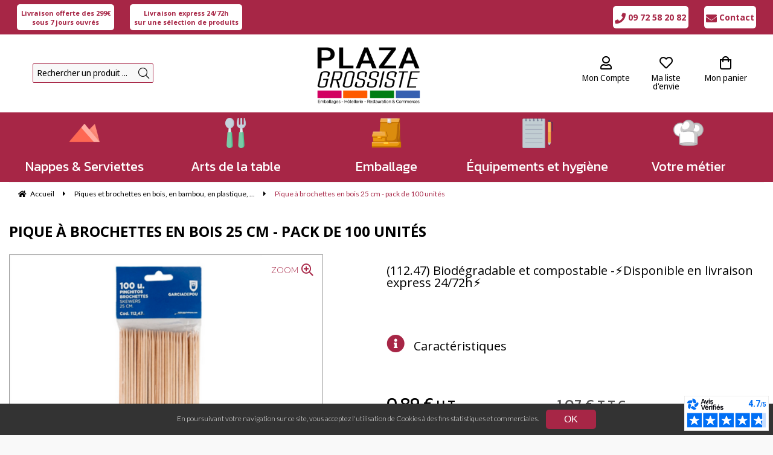

--- FILE ---
content_type: text/html; charset=UTF-8
request_url: https://www.plaza-grossiste.com/pique-a-brochettes-en-bois-25-cm-pack-de-1000-unites.htm
body_size: 48043
content:
<!DOCTYPE html>
<html lang="fr">
<head>
<meta charset="utf-8">
<!--[if lt IE 9]>
  <script src="https://oss.maxcdn.com/libs/html5shiv/3.7.0/html5shiv.js"></script>
<![endif]-->
<meta http-equiv="X-UA-Compatible" content="IE=edge"><script type="text/javascript">(window.NREUM||(NREUM={})).init={ajax:{deny_list:["bam.nr-data.net"]},feature_flags:["soft_nav"]};(window.NREUM||(NREUM={})).loader_config={licenseKey:"4341dee21b",applicationID:"5266018",browserID:"5266028"};;/*! For license information please see nr-loader-rum-1.308.0.min.js.LICENSE.txt */
(()=>{var e,t,r={163:(e,t,r)=>{"use strict";r.d(t,{j:()=>E});var n=r(384),i=r(1741);var a=r(2555);r(860).K7.genericEvents;const s="experimental.resources",o="register",c=e=>{if(!e||"string"!=typeof e)return!1;try{document.createDocumentFragment().querySelector(e)}catch{return!1}return!0};var d=r(2614),u=r(944),l=r(8122);const f="[data-nr-mask]",g=e=>(0,l.a)(e,(()=>{const e={feature_flags:[],experimental:{allow_registered_children:!1,resources:!1},mask_selector:"*",block_selector:"[data-nr-block]",mask_input_options:{color:!1,date:!1,"datetime-local":!1,email:!1,month:!1,number:!1,range:!1,search:!1,tel:!1,text:!1,time:!1,url:!1,week:!1,textarea:!1,select:!1,password:!0}};return{ajax:{deny_list:void 0,block_internal:!0,enabled:!0,autoStart:!0},api:{get allow_registered_children(){return e.feature_flags.includes(o)||e.experimental.allow_registered_children},set allow_registered_children(t){e.experimental.allow_registered_children=t},duplicate_registered_data:!1},browser_consent_mode:{enabled:!1},distributed_tracing:{enabled:void 0,exclude_newrelic_header:void 0,cors_use_newrelic_header:void 0,cors_use_tracecontext_headers:void 0,allowed_origins:void 0},get feature_flags(){return e.feature_flags},set feature_flags(t){e.feature_flags=t},generic_events:{enabled:!0,autoStart:!0},harvest:{interval:30},jserrors:{enabled:!0,autoStart:!0},logging:{enabled:!0,autoStart:!0},metrics:{enabled:!0,autoStart:!0},obfuscate:void 0,page_action:{enabled:!0},page_view_event:{enabled:!0,autoStart:!0},page_view_timing:{enabled:!0,autoStart:!0},performance:{capture_marks:!1,capture_measures:!1,capture_detail:!0,resources:{get enabled(){return e.feature_flags.includes(s)||e.experimental.resources},set enabled(t){e.experimental.resources=t},asset_types:[],first_party_domains:[],ignore_newrelic:!0}},privacy:{cookies_enabled:!0},proxy:{assets:void 0,beacon:void 0},session:{expiresMs:d.wk,inactiveMs:d.BB},session_replay:{autoStart:!0,enabled:!1,preload:!1,sampling_rate:10,error_sampling_rate:100,collect_fonts:!1,inline_images:!1,fix_stylesheets:!0,mask_all_inputs:!0,get mask_text_selector(){return e.mask_selector},set mask_text_selector(t){c(t)?e.mask_selector="".concat(t,",").concat(f):""===t||null===t?e.mask_selector=f:(0,u.R)(5,t)},get block_class(){return"nr-block"},get ignore_class(){return"nr-ignore"},get mask_text_class(){return"nr-mask"},get block_selector(){return e.block_selector},set block_selector(t){c(t)?e.block_selector+=",".concat(t):""!==t&&(0,u.R)(6,t)},get mask_input_options(){return e.mask_input_options},set mask_input_options(t){t&&"object"==typeof t?e.mask_input_options={...t,password:!0}:(0,u.R)(7,t)}},session_trace:{enabled:!0,autoStart:!0},soft_navigations:{enabled:!0,autoStart:!0},spa:{enabled:!0,autoStart:!0},ssl:void 0,user_actions:{enabled:!0,elementAttributes:["id","className","tagName","type"]}}})());var p=r(6154),m=r(9324);let h=0;const v={buildEnv:m.F3,distMethod:m.Xs,version:m.xv,originTime:p.WN},b={consented:!1},y={appMetadata:{},get consented(){return this.session?.state?.consent||b.consented},set consented(e){b.consented=e},customTransaction:void 0,denyList:void 0,disabled:!1,harvester:void 0,isolatedBacklog:!1,isRecording:!1,loaderType:void 0,maxBytes:3e4,obfuscator:void 0,onerror:void 0,ptid:void 0,releaseIds:{},session:void 0,timeKeeper:void 0,registeredEntities:[],jsAttributesMetadata:{bytes:0},get harvestCount(){return++h}},_=e=>{const t=(0,l.a)(e,y),r=Object.keys(v).reduce((e,t)=>(e[t]={value:v[t],writable:!1,configurable:!0,enumerable:!0},e),{});return Object.defineProperties(t,r)};var w=r(5701);const x=e=>{const t=e.startsWith("http");e+="/",r.p=t?e:"https://"+e};var R=r(7836),k=r(3241);const A={accountID:void 0,trustKey:void 0,agentID:void 0,licenseKey:void 0,applicationID:void 0,xpid:void 0},S=e=>(0,l.a)(e,A),T=new Set;function E(e,t={},r,s){let{init:o,info:c,loader_config:d,runtime:u={},exposed:l=!0}=t;if(!c){const e=(0,n.pV)();o=e.init,c=e.info,d=e.loader_config}e.init=g(o||{}),e.loader_config=S(d||{}),c.jsAttributes??={},p.bv&&(c.jsAttributes.isWorker=!0),e.info=(0,a.D)(c);const f=e.init,m=[c.beacon,c.errorBeacon];T.has(e.agentIdentifier)||(f.proxy.assets&&(x(f.proxy.assets),m.push(f.proxy.assets)),f.proxy.beacon&&m.push(f.proxy.beacon),e.beacons=[...m],function(e){const t=(0,n.pV)();Object.getOwnPropertyNames(i.W.prototype).forEach(r=>{const n=i.W.prototype[r];if("function"!=typeof n||"constructor"===n)return;let a=t[r];e[r]&&!1!==e.exposed&&"micro-agent"!==e.runtime?.loaderType&&(t[r]=(...t)=>{const n=e[r](...t);return a?a(...t):n})})}(e),(0,n.US)("activatedFeatures",w.B)),u.denyList=[...f.ajax.deny_list||[],...f.ajax.block_internal?m:[]],u.ptid=e.agentIdentifier,u.loaderType=r,e.runtime=_(u),T.has(e.agentIdentifier)||(e.ee=R.ee.get(e.agentIdentifier),e.exposed=l,(0,k.W)({agentIdentifier:e.agentIdentifier,drained:!!w.B?.[e.agentIdentifier],type:"lifecycle",name:"initialize",feature:void 0,data:e.config})),T.add(e.agentIdentifier)}},384:(e,t,r)=>{"use strict";r.d(t,{NT:()=>s,US:()=>u,Zm:()=>o,bQ:()=>d,dV:()=>c,pV:()=>l});var n=r(6154),i=r(1863),a=r(1910);const s={beacon:"bam.nr-data.net",errorBeacon:"bam.nr-data.net"};function o(){return n.gm.NREUM||(n.gm.NREUM={}),void 0===n.gm.newrelic&&(n.gm.newrelic=n.gm.NREUM),n.gm.NREUM}function c(){let e=o();return e.o||(e.o={ST:n.gm.setTimeout,SI:n.gm.setImmediate||n.gm.setInterval,CT:n.gm.clearTimeout,XHR:n.gm.XMLHttpRequest,REQ:n.gm.Request,EV:n.gm.Event,PR:n.gm.Promise,MO:n.gm.MutationObserver,FETCH:n.gm.fetch,WS:n.gm.WebSocket},(0,a.i)(...Object.values(e.o))),e}function d(e,t){let r=o();r.initializedAgents??={},t.initializedAt={ms:(0,i.t)(),date:new Date},r.initializedAgents[e]=t}function u(e,t){o()[e]=t}function l(){return function(){let e=o();const t=e.info||{};e.info={beacon:s.beacon,errorBeacon:s.errorBeacon,...t}}(),function(){let e=o();const t=e.init||{};e.init={...t}}(),c(),function(){let e=o();const t=e.loader_config||{};e.loader_config={...t}}(),o()}},782:(e,t,r)=>{"use strict";r.d(t,{T:()=>n});const n=r(860).K7.pageViewTiming},860:(e,t,r)=>{"use strict";r.d(t,{$J:()=>u,K7:()=>c,P3:()=>d,XX:()=>i,Yy:()=>o,df:()=>a,qY:()=>n,v4:()=>s});const n="events",i="jserrors",a="browser/blobs",s="rum",o="browser/logs",c={ajax:"ajax",genericEvents:"generic_events",jserrors:i,logging:"logging",metrics:"metrics",pageAction:"page_action",pageViewEvent:"page_view_event",pageViewTiming:"page_view_timing",sessionReplay:"session_replay",sessionTrace:"session_trace",softNav:"soft_navigations",spa:"spa"},d={[c.pageViewEvent]:1,[c.pageViewTiming]:2,[c.metrics]:3,[c.jserrors]:4,[c.spa]:5,[c.ajax]:6,[c.sessionTrace]:7,[c.softNav]:8,[c.sessionReplay]:9,[c.logging]:10,[c.genericEvents]:11},u={[c.pageViewEvent]:s,[c.pageViewTiming]:n,[c.ajax]:n,[c.spa]:n,[c.softNav]:n,[c.metrics]:i,[c.jserrors]:i,[c.sessionTrace]:a,[c.sessionReplay]:a,[c.logging]:o,[c.genericEvents]:"ins"}},944:(e,t,r)=>{"use strict";r.d(t,{R:()=>i});var n=r(3241);function i(e,t){"function"==typeof console.debug&&(console.debug("New Relic Warning: https://github.com/newrelic/newrelic-browser-agent/blob/main/docs/warning-codes.md#".concat(e),t),(0,n.W)({agentIdentifier:null,drained:null,type:"data",name:"warn",feature:"warn",data:{code:e,secondary:t}}))}},1687:(e,t,r)=>{"use strict";r.d(t,{Ak:()=>d,Ze:()=>f,x3:()=>u});var n=r(3241),i=r(7836),a=r(3606),s=r(860),o=r(2646);const c={};function d(e,t){const r={staged:!1,priority:s.P3[t]||0};l(e),c[e].get(t)||c[e].set(t,r)}function u(e,t){e&&c[e]&&(c[e].get(t)&&c[e].delete(t),p(e,t,!1),c[e].size&&g(e))}function l(e){if(!e)throw new Error("agentIdentifier required");c[e]||(c[e]=new Map)}function f(e="",t="feature",r=!1){if(l(e),!e||!c[e].get(t)||r)return p(e,t);c[e].get(t).staged=!0,g(e)}function g(e){const t=Array.from(c[e]);t.every(([e,t])=>t.staged)&&(t.sort((e,t)=>e[1].priority-t[1].priority),t.forEach(([t])=>{c[e].delete(t),p(e,t)}))}function p(e,t,r=!0){const s=e?i.ee.get(e):i.ee,c=a.i.handlers;if(!s.aborted&&s.backlog&&c){if((0,n.W)({agentIdentifier:e,type:"lifecycle",name:"drain",feature:t}),r){const e=s.backlog[t],r=c[t];if(r){for(let t=0;e&&t<e.length;++t)m(e[t],r);Object.entries(r).forEach(([e,t])=>{Object.values(t||{}).forEach(t=>{t[0]?.on&&t[0]?.context()instanceof o.y&&t[0].on(e,t[1])})})}}s.isolatedBacklog||delete c[t],s.backlog[t]=null,s.emit("drain-"+t,[])}}function m(e,t){var r=e[1];Object.values(t[r]||{}).forEach(t=>{var r=e[0];if(t[0]===r){var n=t[1],i=e[3],a=e[2];n.apply(i,a)}})}},1738:(e,t,r)=>{"use strict";r.d(t,{U:()=>g,Y:()=>f});var n=r(3241),i=r(9908),a=r(1863),s=r(944),o=r(5701),c=r(3969),d=r(8362),u=r(860),l=r(4261);function f(e,t,r,a){const f=a||r;!f||f[e]&&f[e]!==d.d.prototype[e]||(f[e]=function(){(0,i.p)(c.xV,["API/"+e+"/called"],void 0,u.K7.metrics,r.ee),(0,n.W)({agentIdentifier:r.agentIdentifier,drained:!!o.B?.[r.agentIdentifier],type:"data",name:"api",feature:l.Pl+e,data:{}});try{return t.apply(this,arguments)}catch(e){(0,s.R)(23,e)}})}function g(e,t,r,n,s){const o=e.info;null===r?delete o.jsAttributes[t]:o.jsAttributes[t]=r,(s||null===r)&&(0,i.p)(l.Pl+n,[(0,a.t)(),t,r],void 0,"session",e.ee)}},1741:(e,t,r)=>{"use strict";r.d(t,{W:()=>a});var n=r(944),i=r(4261);class a{#e(e,...t){if(this[e]!==a.prototype[e])return this[e](...t);(0,n.R)(35,e)}addPageAction(e,t){return this.#e(i.hG,e,t)}register(e){return this.#e(i.eY,e)}recordCustomEvent(e,t){return this.#e(i.fF,e,t)}setPageViewName(e,t){return this.#e(i.Fw,e,t)}setCustomAttribute(e,t,r){return this.#e(i.cD,e,t,r)}noticeError(e,t){return this.#e(i.o5,e,t)}setUserId(e,t=!1){return this.#e(i.Dl,e,t)}setApplicationVersion(e){return this.#e(i.nb,e)}setErrorHandler(e){return this.#e(i.bt,e)}addRelease(e,t){return this.#e(i.k6,e,t)}log(e,t){return this.#e(i.$9,e,t)}start(){return this.#e(i.d3)}finished(e){return this.#e(i.BL,e)}recordReplay(){return this.#e(i.CH)}pauseReplay(){return this.#e(i.Tb)}addToTrace(e){return this.#e(i.U2,e)}setCurrentRouteName(e){return this.#e(i.PA,e)}interaction(e){return this.#e(i.dT,e)}wrapLogger(e,t,r){return this.#e(i.Wb,e,t,r)}measure(e,t){return this.#e(i.V1,e,t)}consent(e){return this.#e(i.Pv,e)}}},1863:(e,t,r)=>{"use strict";function n(){return Math.floor(performance.now())}r.d(t,{t:()=>n})},1910:(e,t,r)=>{"use strict";r.d(t,{i:()=>a});var n=r(944);const i=new Map;function a(...e){return e.every(e=>{if(i.has(e))return i.get(e);const t="function"==typeof e?e.toString():"",r=t.includes("[native code]"),a=t.includes("nrWrapper");return r||a||(0,n.R)(64,e?.name||t),i.set(e,r),r})}},2555:(e,t,r)=>{"use strict";r.d(t,{D:()=>o,f:()=>s});var n=r(384),i=r(8122);const a={beacon:n.NT.beacon,errorBeacon:n.NT.errorBeacon,licenseKey:void 0,applicationID:void 0,sa:void 0,queueTime:void 0,applicationTime:void 0,ttGuid:void 0,user:void 0,account:void 0,product:void 0,extra:void 0,jsAttributes:{},userAttributes:void 0,atts:void 0,transactionName:void 0,tNamePlain:void 0};function s(e){try{return!!e.licenseKey&&!!e.errorBeacon&&!!e.applicationID}catch(e){return!1}}const o=e=>(0,i.a)(e,a)},2614:(e,t,r)=>{"use strict";r.d(t,{BB:()=>s,H3:()=>n,g:()=>d,iL:()=>c,tS:()=>o,uh:()=>i,wk:()=>a});const n="NRBA",i="SESSION",a=144e5,s=18e5,o={STARTED:"session-started",PAUSE:"session-pause",RESET:"session-reset",RESUME:"session-resume",UPDATE:"session-update"},c={SAME_TAB:"same-tab",CROSS_TAB:"cross-tab"},d={OFF:0,FULL:1,ERROR:2}},2646:(e,t,r)=>{"use strict";r.d(t,{y:()=>n});class n{constructor(e){this.contextId=e}}},2843:(e,t,r)=>{"use strict";r.d(t,{G:()=>a,u:()=>i});var n=r(3878);function i(e,t=!1,r,i){(0,n.DD)("visibilitychange",function(){if(t)return void("hidden"===document.visibilityState&&e());e(document.visibilityState)},r,i)}function a(e,t,r){(0,n.sp)("pagehide",e,t,r)}},3241:(e,t,r)=>{"use strict";r.d(t,{W:()=>a});var n=r(6154);const i="newrelic";function a(e={}){try{n.gm.dispatchEvent(new CustomEvent(i,{detail:e}))}catch(e){}}},3606:(e,t,r)=>{"use strict";r.d(t,{i:()=>a});var n=r(9908);a.on=s;var i=a.handlers={};function a(e,t,r,a){s(a||n.d,i,e,t,r)}function s(e,t,r,i,a){a||(a="feature"),e||(e=n.d);var s=t[a]=t[a]||{};(s[r]=s[r]||[]).push([e,i])}},3878:(e,t,r)=>{"use strict";function n(e,t){return{capture:e,passive:!1,signal:t}}function i(e,t,r=!1,i){window.addEventListener(e,t,n(r,i))}function a(e,t,r=!1,i){document.addEventListener(e,t,n(r,i))}r.d(t,{DD:()=>a,jT:()=>n,sp:()=>i})},3969:(e,t,r)=>{"use strict";r.d(t,{TZ:()=>n,XG:()=>o,rs:()=>i,xV:()=>s,z_:()=>a});const n=r(860).K7.metrics,i="sm",a="cm",s="storeSupportabilityMetrics",o="storeEventMetrics"},4234:(e,t,r)=>{"use strict";r.d(t,{W:()=>a});var n=r(7836),i=r(1687);class a{constructor(e,t){this.agentIdentifier=e,this.ee=n.ee.get(e),this.featureName=t,this.blocked=!1}deregisterDrain(){(0,i.x3)(this.agentIdentifier,this.featureName)}}},4261:(e,t,r)=>{"use strict";r.d(t,{$9:()=>d,BL:()=>o,CH:()=>g,Dl:()=>_,Fw:()=>y,PA:()=>h,Pl:()=>n,Pv:()=>k,Tb:()=>l,U2:()=>a,V1:()=>R,Wb:()=>x,bt:()=>b,cD:()=>v,d3:()=>w,dT:()=>c,eY:()=>p,fF:()=>f,hG:()=>i,k6:()=>s,nb:()=>m,o5:()=>u});const n="api-",i="addPageAction",a="addToTrace",s="addRelease",o="finished",c="interaction",d="log",u="noticeError",l="pauseReplay",f="recordCustomEvent",g="recordReplay",p="register",m="setApplicationVersion",h="setCurrentRouteName",v="setCustomAttribute",b="setErrorHandler",y="setPageViewName",_="setUserId",w="start",x="wrapLogger",R="measure",k="consent"},5289:(e,t,r)=>{"use strict";r.d(t,{GG:()=>s,Qr:()=>c,sB:()=>o});var n=r(3878),i=r(6389);function a(){return"undefined"==typeof document||"complete"===document.readyState}function s(e,t){if(a())return e();const r=(0,i.J)(e),s=setInterval(()=>{a()&&(clearInterval(s),r())},500);(0,n.sp)("load",r,t)}function o(e){if(a())return e();(0,n.DD)("DOMContentLoaded",e)}function c(e){if(a())return e();(0,n.sp)("popstate",e)}},5607:(e,t,r)=>{"use strict";r.d(t,{W:()=>n});const n=(0,r(9566).bz)()},5701:(e,t,r)=>{"use strict";r.d(t,{B:()=>a,t:()=>s});var n=r(3241);const i=new Set,a={};function s(e,t){const r=t.agentIdentifier;a[r]??={},e&&"object"==typeof e&&(i.has(r)||(t.ee.emit("rumresp",[e]),a[r]=e,i.add(r),(0,n.W)({agentIdentifier:r,loaded:!0,drained:!0,type:"lifecycle",name:"load",feature:void 0,data:e})))}},6154:(e,t,r)=>{"use strict";r.d(t,{OF:()=>c,RI:()=>i,WN:()=>u,bv:()=>a,eN:()=>l,gm:()=>s,mw:()=>o,sb:()=>d});var n=r(1863);const i="undefined"!=typeof window&&!!window.document,a="undefined"!=typeof WorkerGlobalScope&&("undefined"!=typeof self&&self instanceof WorkerGlobalScope&&self.navigator instanceof WorkerNavigator||"undefined"!=typeof globalThis&&globalThis instanceof WorkerGlobalScope&&globalThis.navigator instanceof WorkerNavigator),s=i?window:"undefined"!=typeof WorkerGlobalScope&&("undefined"!=typeof self&&self instanceof WorkerGlobalScope&&self||"undefined"!=typeof globalThis&&globalThis instanceof WorkerGlobalScope&&globalThis),o=Boolean("hidden"===s?.document?.visibilityState),c=/iPad|iPhone|iPod/.test(s.navigator?.userAgent),d=c&&"undefined"==typeof SharedWorker,u=((()=>{const e=s.navigator?.userAgent?.match(/Firefox[/\s](\d+\.\d+)/);Array.isArray(e)&&e.length>=2&&e[1]})(),Date.now()-(0,n.t)()),l=()=>"undefined"!=typeof PerformanceNavigationTiming&&s?.performance?.getEntriesByType("navigation")?.[0]?.responseStart},6389:(e,t,r)=>{"use strict";function n(e,t=500,r={}){const n=r?.leading||!1;let i;return(...r)=>{n&&void 0===i&&(e.apply(this,r),i=setTimeout(()=>{i=clearTimeout(i)},t)),n||(clearTimeout(i),i=setTimeout(()=>{e.apply(this,r)},t))}}function i(e){let t=!1;return(...r)=>{t||(t=!0,e.apply(this,r))}}r.d(t,{J:()=>i,s:()=>n})},6630:(e,t,r)=>{"use strict";r.d(t,{T:()=>n});const n=r(860).K7.pageViewEvent},7699:(e,t,r)=>{"use strict";r.d(t,{It:()=>a,KC:()=>o,No:()=>i,qh:()=>s});var n=r(860);const i=16e3,a=1e6,s="SESSION_ERROR",o={[n.K7.logging]:!0,[n.K7.genericEvents]:!1,[n.K7.jserrors]:!1,[n.K7.ajax]:!1}},7836:(e,t,r)=>{"use strict";r.d(t,{P:()=>o,ee:()=>c});var n=r(384),i=r(8990),a=r(2646),s=r(5607);const o="nr@context:".concat(s.W),c=function e(t,r){var n={},s={},u={},l=!1;try{l=16===r.length&&d.initializedAgents?.[r]?.runtime.isolatedBacklog}catch(e){}var f={on:p,addEventListener:p,removeEventListener:function(e,t){var r=n[e];if(!r)return;for(var i=0;i<r.length;i++)r[i]===t&&r.splice(i,1)},emit:function(e,r,n,i,a){!1!==a&&(a=!0);if(c.aborted&&!i)return;t&&a&&t.emit(e,r,n);var o=g(n);m(e).forEach(e=>{e.apply(o,r)});var d=v()[s[e]];d&&d.push([f,e,r,o]);return o},get:h,listeners:m,context:g,buffer:function(e,t){const r=v();if(t=t||"feature",f.aborted)return;Object.entries(e||{}).forEach(([e,n])=>{s[n]=t,t in r||(r[t]=[])})},abort:function(){f._aborted=!0,Object.keys(f.backlog).forEach(e=>{delete f.backlog[e]})},isBuffering:function(e){return!!v()[s[e]]},debugId:r,backlog:l?{}:t&&"object"==typeof t.backlog?t.backlog:{},isolatedBacklog:l};return Object.defineProperty(f,"aborted",{get:()=>{let e=f._aborted||!1;return e||(t&&(e=t.aborted),e)}}),f;function g(e){return e&&e instanceof a.y?e:e?(0,i.I)(e,o,()=>new a.y(o)):new a.y(o)}function p(e,t){n[e]=m(e).concat(t)}function m(e){return n[e]||[]}function h(t){return u[t]=u[t]||e(f,t)}function v(){return f.backlog}}(void 0,"globalEE"),d=(0,n.Zm)();d.ee||(d.ee=c)},8122:(e,t,r)=>{"use strict";r.d(t,{a:()=>i});var n=r(944);function i(e,t){try{if(!e||"object"!=typeof e)return(0,n.R)(3);if(!t||"object"!=typeof t)return(0,n.R)(4);const r=Object.create(Object.getPrototypeOf(t),Object.getOwnPropertyDescriptors(t)),a=0===Object.keys(r).length?e:r;for(let s in a)if(void 0!==e[s])try{if(null===e[s]){r[s]=null;continue}Array.isArray(e[s])&&Array.isArray(t[s])?r[s]=Array.from(new Set([...e[s],...t[s]])):"object"==typeof e[s]&&"object"==typeof t[s]?r[s]=i(e[s],t[s]):r[s]=e[s]}catch(e){r[s]||(0,n.R)(1,e)}return r}catch(e){(0,n.R)(2,e)}}},8362:(e,t,r)=>{"use strict";r.d(t,{d:()=>a});var n=r(9566),i=r(1741);class a extends i.W{agentIdentifier=(0,n.LA)(16)}},8374:(e,t,r)=>{r.nc=(()=>{try{return document?.currentScript?.nonce}catch(e){}return""})()},8990:(e,t,r)=>{"use strict";r.d(t,{I:()=>i});var n=Object.prototype.hasOwnProperty;function i(e,t,r){if(n.call(e,t))return e[t];var i=r();if(Object.defineProperty&&Object.keys)try{return Object.defineProperty(e,t,{value:i,writable:!0,enumerable:!1}),i}catch(e){}return e[t]=i,i}},9324:(e,t,r)=>{"use strict";r.d(t,{F3:()=>i,Xs:()=>a,xv:()=>n});const n="1.308.0",i="PROD",a="CDN"},9566:(e,t,r)=>{"use strict";r.d(t,{LA:()=>o,bz:()=>s});var n=r(6154);const i="xxxxxxxx-xxxx-4xxx-yxxx-xxxxxxxxxxxx";function a(e,t){return e?15&e[t]:16*Math.random()|0}function s(){const e=n.gm?.crypto||n.gm?.msCrypto;let t,r=0;return e&&e.getRandomValues&&(t=e.getRandomValues(new Uint8Array(30))),i.split("").map(e=>"x"===e?a(t,r++).toString(16):"y"===e?(3&a()|8).toString(16):e).join("")}function o(e){const t=n.gm?.crypto||n.gm?.msCrypto;let r,i=0;t&&t.getRandomValues&&(r=t.getRandomValues(new Uint8Array(e)));const s=[];for(var o=0;o<e;o++)s.push(a(r,i++).toString(16));return s.join("")}},9908:(e,t,r)=>{"use strict";r.d(t,{d:()=>n,p:()=>i});var n=r(7836).ee.get("handle");function i(e,t,r,i,a){a?(a.buffer([e],i),a.emit(e,t,r)):(n.buffer([e],i),n.emit(e,t,r))}}},n={};function i(e){var t=n[e];if(void 0!==t)return t.exports;var a=n[e]={exports:{}};return r[e](a,a.exports,i),a.exports}i.m=r,i.d=(e,t)=>{for(var r in t)i.o(t,r)&&!i.o(e,r)&&Object.defineProperty(e,r,{enumerable:!0,get:t[r]})},i.f={},i.e=e=>Promise.all(Object.keys(i.f).reduce((t,r)=>(i.f[r](e,t),t),[])),i.u=e=>"nr-rum-1.308.0.min.js",i.o=(e,t)=>Object.prototype.hasOwnProperty.call(e,t),e={},t="NRBA-1.308.0.PROD:",i.l=(r,n,a,s)=>{if(e[r])e[r].push(n);else{var o,c;if(void 0!==a)for(var d=document.getElementsByTagName("script"),u=0;u<d.length;u++){var l=d[u];if(l.getAttribute("src")==r||l.getAttribute("data-webpack")==t+a){o=l;break}}if(!o){c=!0;var f={296:"sha512-+MIMDsOcckGXa1EdWHqFNv7P+JUkd5kQwCBr3KE6uCvnsBNUrdSt4a/3/L4j4TxtnaMNjHpza2/erNQbpacJQA=="};(o=document.createElement("script")).charset="utf-8",i.nc&&o.setAttribute("nonce",i.nc),o.setAttribute("data-webpack",t+a),o.src=r,0!==o.src.indexOf(window.location.origin+"/")&&(o.crossOrigin="anonymous"),f[s]&&(o.integrity=f[s])}e[r]=[n];var g=(t,n)=>{o.onerror=o.onload=null,clearTimeout(p);var i=e[r];if(delete e[r],o.parentNode&&o.parentNode.removeChild(o),i&&i.forEach(e=>e(n)),t)return t(n)},p=setTimeout(g.bind(null,void 0,{type:"timeout",target:o}),12e4);o.onerror=g.bind(null,o.onerror),o.onload=g.bind(null,o.onload),c&&document.head.appendChild(o)}},i.r=e=>{"undefined"!=typeof Symbol&&Symbol.toStringTag&&Object.defineProperty(e,Symbol.toStringTag,{value:"Module"}),Object.defineProperty(e,"__esModule",{value:!0})},i.p="https://js-agent.newrelic.com/",(()=>{var e={374:0,840:0};i.f.j=(t,r)=>{var n=i.o(e,t)?e[t]:void 0;if(0!==n)if(n)r.push(n[2]);else{var a=new Promise((r,i)=>n=e[t]=[r,i]);r.push(n[2]=a);var s=i.p+i.u(t),o=new Error;i.l(s,r=>{if(i.o(e,t)&&(0!==(n=e[t])&&(e[t]=void 0),n)){var a=r&&("load"===r.type?"missing":r.type),s=r&&r.target&&r.target.src;o.message="Loading chunk "+t+" failed: ("+a+": "+s+")",o.name="ChunkLoadError",o.type=a,o.request=s,n[1](o)}},"chunk-"+t,t)}};var t=(t,r)=>{var n,a,[s,o,c]=r,d=0;if(s.some(t=>0!==e[t])){for(n in o)i.o(o,n)&&(i.m[n]=o[n]);if(c)c(i)}for(t&&t(r);d<s.length;d++)a=s[d],i.o(e,a)&&e[a]&&e[a][0](),e[a]=0},r=self["webpackChunk:NRBA-1.308.0.PROD"]=self["webpackChunk:NRBA-1.308.0.PROD"]||[];r.forEach(t.bind(null,0)),r.push=t.bind(null,r.push.bind(r))})(),(()=>{"use strict";i(8374);var e=i(8362),t=i(860);const r=Object.values(t.K7);var n=i(163);var a=i(9908),s=i(1863),o=i(4261),c=i(1738);var d=i(1687),u=i(4234),l=i(5289),f=i(6154),g=i(944),p=i(384);const m=e=>f.RI&&!0===e?.privacy.cookies_enabled;function h(e){return!!(0,p.dV)().o.MO&&m(e)&&!0===e?.session_trace.enabled}var v=i(6389),b=i(7699);class y extends u.W{constructor(e,t){super(e.agentIdentifier,t),this.agentRef=e,this.abortHandler=void 0,this.featAggregate=void 0,this.loadedSuccessfully=void 0,this.onAggregateImported=new Promise(e=>{this.loadedSuccessfully=e}),this.deferred=Promise.resolve(),!1===e.init[this.featureName].autoStart?this.deferred=new Promise((t,r)=>{this.ee.on("manual-start-all",(0,v.J)(()=>{(0,d.Ak)(e.agentIdentifier,this.featureName),t()}))}):(0,d.Ak)(e.agentIdentifier,t)}importAggregator(e,t,r={}){if(this.featAggregate)return;const n=async()=>{let n;await this.deferred;try{if(m(e.init)){const{setupAgentSession:t}=await i.e(296).then(i.bind(i,3305));n=t(e)}}catch(e){(0,g.R)(20,e),this.ee.emit("internal-error",[e]),(0,a.p)(b.qh,[e],void 0,this.featureName,this.ee)}try{if(!this.#t(this.featureName,n,e.init))return(0,d.Ze)(this.agentIdentifier,this.featureName),void this.loadedSuccessfully(!1);const{Aggregate:i}=await t();this.featAggregate=new i(e,r),e.runtime.harvester.initializedAggregates.push(this.featAggregate),this.loadedSuccessfully(!0)}catch(e){(0,g.R)(34,e),this.abortHandler?.(),(0,d.Ze)(this.agentIdentifier,this.featureName,!0),this.loadedSuccessfully(!1),this.ee&&this.ee.abort()}};f.RI?(0,l.GG)(()=>n(),!0):n()}#t(e,r,n){if(this.blocked)return!1;switch(e){case t.K7.sessionReplay:return h(n)&&!!r;case t.K7.sessionTrace:return!!r;default:return!0}}}var _=i(6630),w=i(2614),x=i(3241);class R extends y{static featureName=_.T;constructor(e){var t;super(e,_.T),this.setupInspectionEvents(e.agentIdentifier),t=e,(0,c.Y)(o.Fw,function(e,r){"string"==typeof e&&("/"!==e.charAt(0)&&(e="/"+e),t.runtime.customTransaction=(r||"http://custom.transaction")+e,(0,a.p)(o.Pl+o.Fw,[(0,s.t)()],void 0,void 0,t.ee))},t),this.importAggregator(e,()=>i.e(296).then(i.bind(i,3943)))}setupInspectionEvents(e){const t=(t,r)=>{t&&(0,x.W)({agentIdentifier:e,timeStamp:t.timeStamp,loaded:"complete"===t.target.readyState,type:"window",name:r,data:t.target.location+""})};(0,l.sB)(e=>{t(e,"DOMContentLoaded")}),(0,l.GG)(e=>{t(e,"load")}),(0,l.Qr)(e=>{t(e,"navigate")}),this.ee.on(w.tS.UPDATE,(t,r)=>{(0,x.W)({agentIdentifier:e,type:"lifecycle",name:"session",data:r})})}}class k extends e.d{constructor(e){var t;(super(),f.gm)?(this.features={},(0,p.bQ)(this.agentIdentifier,this),this.desiredFeatures=new Set(e.features||[]),this.desiredFeatures.add(R),(0,n.j)(this,e,e.loaderType||"agent"),t=this,(0,c.Y)(o.cD,function(e,r,n=!1){if("string"==typeof e){if(["string","number","boolean"].includes(typeof r)||null===r)return(0,c.U)(t,e,r,o.cD,n);(0,g.R)(40,typeof r)}else(0,g.R)(39,typeof e)},t),function(e){(0,c.Y)(o.Dl,function(t,r=!1){if("string"!=typeof t&&null!==t)return void(0,g.R)(41,typeof t);const n=e.info.jsAttributes["enduser.id"];r&&null!=n&&n!==t?(0,a.p)(o.Pl+"setUserIdAndResetSession",[t],void 0,"session",e.ee):(0,c.U)(e,"enduser.id",t,o.Dl,!0)},e)}(this),function(e){(0,c.Y)(o.nb,function(t){if("string"==typeof t||null===t)return(0,c.U)(e,"application.version",t,o.nb,!1);(0,g.R)(42,typeof t)},e)}(this),function(e){(0,c.Y)(o.d3,function(){e.ee.emit("manual-start-all")},e)}(this),function(e){(0,c.Y)(o.Pv,function(t=!0){if("boolean"==typeof t){if((0,a.p)(o.Pl+o.Pv,[t],void 0,"session",e.ee),e.runtime.consented=t,t){const t=e.features.page_view_event;t.onAggregateImported.then(e=>{const r=t.featAggregate;e&&!r.sentRum&&r.sendRum()})}}else(0,g.R)(65,typeof t)},e)}(this),this.run()):(0,g.R)(21)}get config(){return{info:this.info,init:this.init,loader_config:this.loader_config,runtime:this.runtime}}get api(){return this}run(){try{const e=function(e){const t={};return r.forEach(r=>{t[r]=!!e[r]?.enabled}),t}(this.init),n=[...this.desiredFeatures];n.sort((e,r)=>t.P3[e.featureName]-t.P3[r.featureName]),n.forEach(r=>{if(!e[r.featureName]&&r.featureName!==t.K7.pageViewEvent)return;if(r.featureName===t.K7.spa)return void(0,g.R)(67);const n=function(e){switch(e){case t.K7.ajax:return[t.K7.jserrors];case t.K7.sessionTrace:return[t.K7.ajax,t.K7.pageViewEvent];case t.K7.sessionReplay:return[t.K7.sessionTrace];case t.K7.pageViewTiming:return[t.K7.pageViewEvent];default:return[]}}(r.featureName).filter(e=>!(e in this.features));n.length>0&&(0,g.R)(36,{targetFeature:r.featureName,missingDependencies:n}),this.features[r.featureName]=new r(this)})}catch(e){(0,g.R)(22,e);for(const e in this.features)this.features[e].abortHandler?.();const t=(0,p.Zm)();delete t.initializedAgents[this.agentIdentifier]?.features,delete this.sharedAggregator;return t.ee.get(this.agentIdentifier).abort(),!1}}}var A=i(2843),S=i(782);class T extends y{static featureName=S.T;constructor(e){super(e,S.T),f.RI&&((0,A.u)(()=>(0,a.p)("docHidden",[(0,s.t)()],void 0,S.T,this.ee),!0),(0,A.G)(()=>(0,a.p)("winPagehide",[(0,s.t)()],void 0,S.T,this.ee)),this.importAggregator(e,()=>i.e(296).then(i.bind(i,2117))))}}var E=i(3969);class I extends y{static featureName=E.TZ;constructor(e){super(e,E.TZ),f.RI&&document.addEventListener("securitypolicyviolation",e=>{(0,a.p)(E.xV,["Generic/CSPViolation/Detected"],void 0,this.featureName,this.ee)}),this.importAggregator(e,()=>i.e(296).then(i.bind(i,9623)))}}new k({features:[R,T,I],loaderType:"lite"})})()})();</script>
<meta name="viewport" content="width=device-width, initial-scale=1">
<title>Pique à brochettes en bois 25 cm - pack de 100 unités</title>
<meta name="robots" content="INDEX, FOLLOW"/>
        <link rel="canonical" href="https://www.plaza-grossiste.com/pique-a-brochettes-en-bois-25-cm-pack-de-1000-unites.htm"/>
<link rel="shortcut icon" type="image/x-icon" href="https://www.plaza-grossiste.com/img/favicon.ico" />
<meta name="description" content="Pique à brochettes en bois 25 cm - pack de 100 unités (112.47) Biodégradable et compostable -⚡Disponible en livraison express 24/72h⚡" />
<meta name="identifier-url" content="https://www.plaza-grossiste.com" />
<meta name="author" content="Y-Proximité" />
<meta name="version" content="1.88.2" />
<meta name="copyright" content="https://www.plaza-grossiste.com" />
<meta http-equiv="Cache-Control" content="no-cache" />


<meta property="og:type" content="article" />
<meta property="og:title" content="Pique à brochettes en bois 25 cm - pack de 100 unités (112.47) Biodégradable et compostable -⚡Disponible en livraison express 24/72h⚡" />
<meta property="og:description" content="Pique à brochettes en bois 25 cm - pack de 100 unités (112.47) Biodégradable et compostable -⚡Disponible en livraison express 24/72h⚡" />
<meta property="og:url" content="https://www.plaza-grossiste.com/pique-a-brochettes-en-bois-25-cm-pack-de-1000-unites.htm" />
<meta property="og:image" content="https://cdn.store-factory.com/www.plaza-grossiste.com/content/product_9224421b.png?v=1767880244" />
<meta property="og:image:width" content="575" />
<meta property="og:image:height" content="575" />
<meta property="og:image:type" content="image/png" />
<meta property="og:image:alt" content="Pique à brochettes en bois 25 cm - pack de 100 unités (112.47) Biodégradable et compostable -⚡Disponible en livraison express 24/72h⚡" />
<meta property="og:image:secure_url" content="https://cdn.store-factory.com/www.plaza-grossiste.com/content/product_9224421b.png?v=1767880244" />
<script src="https://www.plaza-grossiste.com/mag/scripts/jquery/jquery-1.8.2.min.js"></script>
<!-- BEGIN CSS -->
<link rel="stylesheet" type="text/css" href="https://www.plaza-grossiste.com/mag/css/basic.css?v=1.88.2" media="screen" />
	<!-- sur mesure -->
<link rel="stylesheet" type="text/css" href="https://www.plaza-grossiste.com/style.css?v=202511281415" media="screen" />
	<link rel="stylesheet" type="text/css" href="https://www.plaza-grossiste.com/store.css?v=202512031743" media="screen" />
<link rel="stylesheet" type="text/css" href="https://www.plaza-grossiste.com/print.css" media="print" />
<!-- END CSS -->

<!-- Full version without library jquery -->
<script src="https://www.plaza-grossiste.com/mag/scripts/jquery/1.2.6_jquery.tools.min.js"></script>
<script src="https://www.plaza-grossiste.com/mag/scripts/common.js?v=1.88.2"></script>
<script src="https://www.plaza-grossiste.com/mag/scripts/lib_ajax_v2.js?v=1.88.2"></script>

<meta name="viewport" content="width=device-width, initial-scale=1.0, maximum-scale=1.0, user-scalable=0">

<link rel="stylesheet" href="/mag/_starter/css/knacss.min.css" media="all">
<link rel="stylesheet" href="https://cdnjs.cloudflare.com/ajax/libs/font-awesome/4.7.0/css/font-awesome.min.css" media="all">
<style>#account p{margin-bottom:initial}#account>#formulaire{margin-top:20px;text-align:center}#account>#formulaire p>span:first-child{display:block}#account>#formulaire fieldset{float:none;width:auto;margin:0;padding:0}#account>#formulaire legend{padding:0}#account>#formulaire>fieldset,#account>#formulaire>fieldset>legend{padding:20px;border:1px solid #eee}#account>#formulaire>fieldset>legend{margin:0 auto;padding-top:10px;padding-bottom:10px}#account>#formulaire>fieldset+fieldset{margin-top:20px}#canvas_other_account>legend,#canvas_expressform>legend,#canvas_invoice_account>legend,#canvas_delivery_account>legend{width:100%;border-bottom:1px solid #333}#canvas_old_account_cont>p,#canvas_login_account>p,#canvas_invoice_account>p,#canvas_delivery_account>p{min-width:0}#formulaire #canvas_invoice_account,#formulaire #canvas_delivery_account{float:none;width:auto;margin-left:0}.star,.star_display,.form_error+.err_comment:before,.error{color:#bf0000}.label{float:none;width:100%;padding:0;text-align:left}.star,.star_display{font-size:1.2857142857142857142857142857143em;font-weight:700}.formw{display:block}.ibox,.ibox_short,.ibox_midle,.ibox_long,.ibox_vlong,#ctx_cli_mail{width:100%}.checkform{display:none}.err_comment,.input_comment{font-size:.85714285714285714285714285714286em;font-style:italic}.err_comment{font-weight:700;text-align:left;color:inherit}.form_error+.err_comment:before{margin-right:.5em;font-family:fontawesome;font-style:normal;content:"\f06a"}#txt_account_or{position:relative;font-size:1.42857142857143em;line-height:5;vertical-align:middle;color:#fff}#txt_account_or:before,#txt_account_or>strong{background-color:#02adde}#txt_account_or:before{position:absolute;top:0;bottom:0;left:50%;width:2px;margin-left:-1px;content:""}#txt_account_or>strong{display:inline-block;width:2.5em;line-height:2.5;-moz-border-radius:50%;-webkit-border-radius:50%;border-radius:50%}#basket_tab td,#account_tab td{display:table-cell!important;min-width:0}#basket_tab .header>td,#basket_tab .footer>td,#account_tab .header>td{font-weight:inherit}#basket_tab .col1,#account_tab .col1{width:auto}#basket_tab .header>.col1,#account_tab .header>.col1{text-align:center}#basket_tab td{height:2.8571428571428571428571428571429em;padding:.3em .8em;vertical-align:middle}#basket_tab b{font-weight:inherit}#basket_tab .header,#bsk_totalitems,#bks_totalpay{background-color:#eee;color:#333}#basket_tab .pair .price,#basket_tab .uneven .price,#totalitems,#totalpay{font-weight:700}#basket_tab .pair,#basket_tab .uneven{background-color:#fff}#basket_tab .pic_another_pic{float:left;width:100%;max-width:125px;margin-right:10px}#basket_tab .primary{display:inline;font-size:1.2857142857142857142857142857143em;color:inherit}#basket_tab .secondary{display:inline}#basket_tab .price{font-size:1.42857142857143em}#basket_tab .price>.price{font-size:1em}#basket_tab .pair input[type="text"],#basket_tab .uneven input[type="text"]{padding:0;text-align:center}#basket_tab .btn_short{width:30px;height:30px;padding:0;outline:1px dotted transparent;-moz-transition:all .5s;-ms-transition:all .5s;-o-transition:all .5s;-webkit-transition:all .5s;transition:all .5s}#basket_tab .btn_short:hover,#basket_tab .btn_short:focus{-moz-transform:rotate(10deg);-ms-transform:rotate(10deg);-o-transform:rotate(10deg);-webkit-transform:rotate(10deg);transform:rotate(10deg)}#basket_tab .btn_short:focus{outline-color:#b2b2b2}.btn_long.btn_bk_006{width:auto}#order_step{margin-top:40px;padding-top:0;padding-bottom:0;background-color:transparent}#order_step>ul{counter-reset:numerotation}#order_step li{width:100%;margin:0;font-size:1.42857142857143em;color:#333}#order_step li:before{margin-right:.25em;content:counter(numerotation);counter-increment:numerotation}#order_step .on{font-weight:700}#order_step .made{text-decoration:none}#delivery .contener_dearea_>p:nth-child(1),#delivery .contener_dearea_>p:nth-child(2),#delivery .contener_dearea_>p:nth-child(3),#contener_dearea_mag_0>.contener_dearea_+.contener_dearea_>p:nth-child(4){display:none}@media (min-width:769px){#account>.o200,#account>.o201{text-align:center}#formulaire>fieldset#canvas_old_account,#txt_account_or{float:left}#formulaire>fieldset#canvas_new_account,#formulaire>fieldset#canvas_newsletters_accaccount,#formulaire>fieldset#canvas_newsletters_account{float:right}#formulaire>fieldset#canvas_newsletters_accaccount,#formulaire>fieldset#canvas_newsletters_account{clear:right}#formulaire>fieldset#canvas_old_account,#formulaire>fieldset#canvas_new_account,#formulaire>fieldset#canvas_newsletters_accaccount,#formulaire>fieldset#canvas_newsletters_account{width:37.5%}#txt_account_or{width:25%}#txt_account_or:before{display:none}#canvas_old_account[style*="display:none"]+#txt_account_or{display:none}#canvas_old_account[style*="display:none"]~#canvas_new_account{float:none;margin:0 auto}}@media (min-width:1025px){#basket_tab .col2,#account_tab .col2,#basket_tab .col3,#account_tab .col3,#basket_tab .col4,#account_tab .col4{width:15%}#basket_tab .header>.col1,#account_tab .header>.col1{text-align:left}#order_step>ul{padding-left:0;text-align:center}#order_step li{width:auto}#order_step li:after{margin:0 .75em;content:">"}}@media (min-width:1280px){#basket_tab .pair input[type="text"],#basket_tab .uneven input[type="text"]{width:50%}}</style>

<link rel="apple-touch-icon" sizes="180x180" href="/mag/_starter/img/favicons/apple-touch-icon.png">
<link rel="icon" type="image/png" sizes="32x32" href="/mag/_starter/img/favicons/favicon-32x32.png">
<link rel="icon" type="image/png" sizes="16x16" href="/mag/_starter/img/favicons/favicon-16x16.png">
<link rel="manifest" href="/mag/_starter/img/favicons/manifest.json">
<link rel="mask-icon" href="/mag/_starter/img/favicons/safari-pinned-tab.svg" color="#02adde">
<link rel="shortcut icon" href="/mag/_starter/img/favicons/favicon.ico">
<meta name="apple-mobile-web-app-title" content="Starter">
<meta name="application-name" content="Starter">
<meta name="msapplication-config" content="/mag/_starter/img/favicons/browserconfig.xml">
<meta name="theme-color" content="#02adde">

<!-- Google Tag Manager -->
<script>(function(w,d,s,l,i){w[l]=w[l]||[];w[l].push({'gtm.start':
new Date().getTime(),event:'gtm.js'});var f=d.getElementsByTagName(s)[0],
j=d.createElement(s),dl=l!='dataLayer'?'&l='+l:'';j.async=true;j.src=
'https://www.googletagmanager.com/gtm.js?id='+i+dl;f.parentNode.insertBefore(j,f);
})(window,document,'script','dataLayer','GTM-5SND4XV');</script>
<!-- End Google Tag Manager -->

<!-- Google tag (gtag.js) --> 
<script async src="https://www.googletagmanager.com/gtag/js?id=G-T1S41G69YV"></script> <script> window.dataLayer = window.dataLayer || []; function gtag(){dataLayer.push(arguments);} gtag('js', new Date());
gtag('config', 'G-T1S41G69YV'); </script>

<!-- Avis vérifiés --> 
<script defer charset="utf-8" src="https://widgets.rr.skeepers.io/generated/fc64814d-3290-3844-d9b1-10dee767bdbe/acd793d7-44a2-4105-83d2-26c624a18276.js"></script><script>
(function(i,s,o,g,r,a,m){i['GoogleAnalyticsObject']=r;i[r]=i[r]||function(){
(i[r].q=i[r].q||[]).push(arguments)},i[r].l=1*new Date();a=s.createElement(o),
m=s.getElementsByTagName(o)[0];a.async=1;a.src=g;m.parentNode.insertBefore(a,m)
})(window,document,'script','https://www.google-analytics.com/analytics.js','ga');

ga('create', 'UA-85353539-1', 'auto');
ga('require', 'displayfeatures');
ga('send', 'pageview');
</script>
</head>
<body >
<!--
<script src="https://cdnjs.cloudflare.com/ajax/libs/jquery-tools/1.2.7/jquery.tools.min.js"></script>
<script src="/js/jquery.royalslider.min.js"></script>
<script src="/js/tout_sauf_achat.js"></script>-->    <div class="bkg_texture">
<div id="master">
<div id="top">
<div id="logo" itemscope itemtype="http://schema.org/Organization">
    <a itemprop="url" href="https://www.plaza-grossiste.com" title="Accueil">
    			<img itemprop="logo" src="https://www.plaza-grossiste.com/img/logo.png"  alt="" />
		<span>
		 
			Accueil
			</span>
</a>
        	    </div>
<div id="comand">
<ul>
<li class="start"></li>
<li class="help"><a href="https://www.plaza-grossiste.com/mag/fr/help_99.php" title="aide"><span>aide</span></a></li>
<li class="account"><a href="https://www.plaza-grossiste.com/mag/fr/acc_menu.php" title="mon compte"><span>mon compte</span></a></li>

<li class="log" id="log_logout" style="display:none"><a href="https://www.plaza-grossiste.com/mag/fr/log_out.php" title="Déconnexion"><span>Déconnexion</span></a>
    <div class="log_detail">
        <span class="par_g">(</span>
        <span id="log_bonjour">Bonjour, </span> 
        <div id="log_name"> 
            <a href="https://www.plaza-grossiste.com/mag/fr/acc_menu.php" title="mon compte">
                        <span id="log_firstname"></span> 
            <span id="log_lastname"></span></a> 
        </div> 
        <span class="par_d">)</span> 
    </div> 
</li>

<li class="log" id="log_login"><a href="https://www.plaza-grossiste.com/mag/fr/acc_menu.php" title="connexion"><span>connexion</span></a>
    <div class="log_detail">
        <span class="par_g">(</span>
        <a href="https://www.plaza-grossiste.com/mag/fr/acc_menu.php" title="s'inscrire"><span id="log_inscription">s'inscrire</span></a>
        <span class="par_d">)</span>
    </div>
</li>

<li class="basket"><a href="https://www.plaza-grossiste.com/mag/fr/shoppingcart.php" title="panier"><span>panier</span></a>
<div id="item_basket">
<span id="par_g" class="par_g"></span>
<div id="nb_article">
<span id="numit_basket"></span>
<span id="charact_basket"></span>
</div>
<div id="total_basket">
<span id="chartotal_basket"></span>
<span id="totalit_basket"></span><span id="currency_basket"></span> <span id="charit_basket"></span>
</div>
<span id="par_d" class="par_d"></span>
</div>
</li>
<li class="order"><a href="https://www.plaza-grossiste.com/mag/fr/shoppingcart.php" title="commander"><span>commander</span></a></li>

<li class="end"></li>
</ul>
</div>
</div>
     
<!-- POPUP DE BASKET -->
	
        <div id="popup_div_bkjs" class="pop_up pop_alert">
            <table><tr><td >
                <div class="sf_pop sf_pop_height">
                        <div class="top">
                            <span>Ajouter au panier</span>
                            <input class="btn_short close" type="button" value="X" onclick="document.getElementById('popup_div_bkjs').style.display='none'"  />
                        </div>
                        <div class="contener">
                            <p>Le produit a été ajouté au panier <span id="popupbkjs_quantity"></span></p><p id="popupbkjs_stockinsufficient">Le stock est insuffisant. <span id="popupbkjs_stockinsufficient_number"></span> unités ont été rajoutées au panier</p><div id="content_popup_div_bkjs"></div><div id="popupbkjs_total"><span>Total: <span id="popupbkjs_pricetotal"></span><span id="popupbkjs_currency"></span></span></div><div id="content_popup_bsk_onglet"></div>
                        </div>
                        <div class="bottom">
                            <input type="button" class="btn btn_1" onclick="document.getElementById('popup_div_bkjs').style.display='none'" value="Continuer" />		<input type="button" class="btn btn_2" onclick="window.location='https://www.plaza-grossiste.com/mag/fr/shoppingcart.php'" value="Commander" />
                        </div>
                </div>
            </td></tr></table>
        </div>     
<!-- POPUP STOCK -->
    
	
        <div id="alertStock" class="pop_up pop_alert">
            <table><tr><td >
                <div class="sf_pop sf_pop_height">
                        <div class="top">
                            <span>Stock épuisé.</span>
                            <input class="btn_short close" type="button" value="X" onclick="document.getElementById('alertStock').style.display='none'"  />
                        </div>
                        <div class="contener">
                            <span id='txt_alertStock'>Rupture de stock</span>
                        </div>
                        <div class="bottom">
                            <input type="button" class="btn btn_1" onclick="document.getElementById('alertStock').style.display='none'" value="Fermer" />
                        </div>
                </div>
            </td></tr></table>
        </div> <div id="popup_div_stocklimit" class="pop_up"></div>


        <div id="alertMiniQuantityPurchase" class="pop_up pop_alert">
            <table><tr><td >
                <div class="sf_pop sf_pop_height">
                        <div class="top">
                            <span>Quantité minimum d'achat</span>
                            <input class="btn_short close" type="button" value="X" onclick="document.getElementById('alertMiniQuantityPurchase').style.display='none'"  />
                        </div>
                        <div class="contener">
                            <span id='txt_alertMiniQuantityPurchase'>La quantité minimum d'achat n'est pas atteinte</span>
                        </div>
                        <div class="bottom">
                            <input type="button" class="btn btn_1" onclick="document.getElementById('alertMiniQuantityPurchase').style.display='none'" value="Fermer" />
                        </div>
                </div>
            </td></tr></table>
        </div> 
<div id="navig">
	<!-- horizontal large menu -->
   <ul id="menu">
    <li class="start">&nbsp;</li>
       	    <li class="m1 mns" onmouseover="menu('smenu_1','visible')" onmouseout="menu('smenu_1','hidden')" > <a href="https://www.plaza-grossiste.com/nappes-serviettes-sets-de-table-et-tete-a-tete.htm" class="menu" title="Nappes &amp; Serviettes"><span>Nappes &amp; Serviettes</span></a>
	      <ul id="smenu_1" class="smenu">
      			      <ul id="smenu_column_1" class="smenu_column">
		    	<li class="ssm1 smenu_header"><a title="SERVIETTES JETABLES" class="smenu_header_img" ></a><a title="SERVIETTES JETABLES" class="smenu_header_h2" >SERVIETTES JETABLES</a></li>
                  		        <ul class="ssmenu">
		        	
			        <li class="ssm1_n2"><a title="Serviette qualité Standard" href="https://www.plaza-grossiste.com/serviettes-jetables-en-papier-1-pli-ou-2-plis-blanches-ou-colorees.htm">Serviette qualité Standard</a></li>
			    	
			        <li class="ssm2_n2"><a title="Serviette qualité Double Point®" href="https://www.plaza-grossiste.com/serviette-a-usage-unique-de-qualite-double-point-2-plis.htm">Serviette qualité Double Point®</a></li>
			    	
			        <li class="ssm3_n2"><a title="Serviette qualité Extra" href="https://www.plaza-grossiste.com/serviette-soft-a-usage-unique-de-haute-qualite-papier-voie-seche-non-tissee.htm">Serviette qualité Extra</a></li>
			    		        </ul>
						      </ul>
		  			      <ul id="smenu_column_2" class="smenu_column">
		    	<li class="ssm2 smenu_header"><a title="NAPPES JETABLES" class="smenu_header_img" ></a><a title="NAPPES JETABLES" class="smenu_header_h2" >NAPPES JETABLES</a></li>
                  		        <ul class="ssmenu">
		        	
			        <li class="ssm1_n2"><a title="Nappes qualité Standard" href="https://www.plaza-grossiste.com/nappe-a-usage-unique-de-qualite-standard-en-papier-gaufre.htm">Nappes qualité Standard</a></li>
			    	
			        <li class="ssm2_n2"><a title="Nappes qualité Extra Soft" href="https://www.plaza-grossiste.com/nappe-soft-a-usage-unique-de-haute-qualite-en-papier-voie-seche-non-tissee.htm">Nappes qualité Extra Soft</a></li>
			    	
			        <li class="ssm3_n2"><a title="Nappes qualité Extra Spunbond" href="https://www.plaza-grossiste.com/nappe-soft-a-usage-unique-de-haute-qualite-en-spunbond-ou-spunbond-plus.htm">Nappes qualité Extra Spunbond</a></li>
			    		        </ul>
						      </ul>
		  			      <ul id="smenu_column_3" class="smenu_column">
		    	<li class="ssm3 smenu_header"><a title="CHEMIN DE TABLE JETABLE" class="smenu_header_img" ></a><a title="CHEMIN DE TABLE JETABLE" class="smenu_header_h2" >CHEMIN DE TABLE JETABLE</a></li>
                  		        <ul class="ssmenu">
		        	
			        <li class="ssm1_n2"><a title="Chemin de table qualité Soft" href="https://www.plaza-grossiste.com/tete-a-tete-ou-chemin-de-table-a-usage-unique-haute-qualite-voie-seche-soft.htm">Chemin de table qualité Soft</a></li>
			    	
			        <li class="ssm2_n2"><a title="Chemin de table qualité Spunbond" href="https://www.plaza-grossiste.com/tete-a-tete-ou-chemin-de-table-a-usage-unique-de-haute-qualite-en-spunbond.htm">Chemin de table qualité Spunbond</a></li>
			    		        </ul>
						      </ul>
		  			      <ul id="smenu_column_4" class="smenu_column">
		    	<li class="ssm4 smenu_header"><a title="SETS DE TABLES JETABLES" class="smenu_header_img" ></a><a title="SETS DE TABLES JETABLES" class="smenu_header_h2" >SETS DE TABLES JETABLES</a></li>
                  		        <ul class="ssmenu">
		        	
			        <li class="ssm1_n2"><a title="Sets qualité Standard" href="https://www.plaza-grossiste.com/sets-de-table-jetables-en-papier-gaufre-a-usage-unique.htm">Sets qualité Standard</a></li>
			    	
			        <li class="ssm2_n2"><a title="Sets qualité Extra" href="https://www.plaza-grossiste.com/set-de-table-haut-de-gamme-en-papier-voie-seche-kraft-verge-ou-spunbond.htm">Sets qualité Extra</a></li>
			    	
			        <li class="ssm3_n2"><a title="Sets à Colorier" href="https://www.plaza-grossiste.com/sets-de-table-jetables-en-papier-gaufre-a-usage-unique-713233.htm">Sets à Colorier</a></li>
			    		        </ul>
						      </ul>
		  			      <ul id="smenu_column_5" class="smenu_column">
		    	<li class="ssm5 smenu_header"><a title="SETS DE TABLE RÉUTILISABLES" class="smenu_header_img" href="https://www.plaza-grossiste.com/sets-de-table-reutilisables.htm"></a><a title="SETS DE TABLE RÉUTILISABLES" class="smenu_header_h2" href="https://www.plaza-grossiste.com/sets-de-table-reutilisables.htm">SETS DE TABLE RÉUTILISABLES</a></li>
                  		      </ul>
		  			      <ul id="smenu_column_6" class="smenu_column">
		    	<li class="ssm6 smenu_header"><a title="Gamme Feel Green®" class="smenu_header_img" href="https://www.plaza-grossiste.com/gamme-feel-green-emballages-jetables-et-produits-a-usage-unique-ecologiques.htm"></a><a title="Gamme Feel Green®" class="smenu_header_h2" href="https://www.plaza-grossiste.com/gamme-feel-green-emballages-jetables-et-produits-a-usage-unique-ecologiques.htm">Gamme Feel Green®</a></li>
                  		      </ul>
		  			      <ul id="smenu_column_7" class="smenu_column">
		    	<li class="ssm7 smenu_header"><a title="Gamme Soft Voie sèche" class="smenu_header_img" href="https://www.plaza-grossiste.com/soft-voie-seche-matiere-de-tres-haute-qualite-pour-un-usage-unique.htm"></a><a title="Gamme Soft Voie sèche" class="smenu_header_h2" href="https://www.plaza-grossiste.com/soft-voie-seche-matiere-de-tres-haute-qualite-pour-un-usage-unique.htm">Gamme Soft Voie sèche</a></li>
                  		      </ul>
		  			      <ul id="smenu_column_8" class="smenu_column">
		    	<li class="ssm8 smenu_header"><a title="Gamme Like-Linen®" class="smenu_header_img" href="https://www.plaza-grossiste.com/like-linen-matiere-non-tissee-de-tres-haute-qualite-pour-un-usage-unique.htm"></a><a title="Gamme Like-Linen®" class="smenu_header_h2" href="https://www.plaza-grossiste.com/like-linen-matiere-non-tissee-de-tres-haute-qualite-pour-un-usage-unique.htm">Gamme Like-Linen®</a></li>
                  		      </ul>
		  			      <ul id="smenu_column_9" class="smenu_column">
		    	<li class="ssm9 smenu_header"><a title="Gamme Spunbond" class="smenu_header_img" href="https://www.plaza-grossiste.com/spunbond-matiere-innovante-concue-pour-un-usage-prolonge.htm"></a><a title="Gamme Spunbond" class="smenu_header_h2" href="https://www.plaza-grossiste.com/spunbond-matiere-innovante-concue-pour-un-usage-prolonge.htm">Gamme Spunbond</a></li>
                  		      </ul>
		  			      <ul id="smenu_column_10" class="smenu_column">
		    	<li class="ssm10 smenu_header"><a title="PRODUITS DE NOËL" class="smenu_header_img" href="https://www.plaza-grossiste.com/retrouvez-sur-cette-page-tous-vos-produits-pour-les-fetes-de-fin-annee.htm"></a><a title="PRODUITS DE NOËL" class="smenu_header_h2" href="https://www.plaza-grossiste.com/retrouvez-sur-cette-page-tous-vos-produits-pour-les-fetes-de-fin-annee.htm">PRODUITS DE NOËL</a></li>
                  		      </ul>
		  			      <ul id="smenu_column_11" class="smenu_column">
		    	<li class="ssm11 smenu_header"><a title="DESTOCKAGE" class="smenu_header_img" href="https://www.plaza-grossiste.com/tous-nos-produits-en-destockage.htm"></a><a title="DESTOCKAGE" class="smenu_header_h2" href="https://www.plaza-grossiste.com/tous-nos-produits-en-destockage.htm">DESTOCKAGE</a></li>
                  		      </ul>
		  		      </ul>
	    </li>
    			    <li class="i"></li>
            	    <li class="m2 mns" onmouseover="menu('smenu_2','visible')" onmouseout="menu('smenu_2','hidden')" > <a href="https://www.plaza-grossiste.com/arts-de-la-table-pour-la-restauration-professionnelle-vaisselles-couverts-gobelets.htm" class="menu" title="Arts de la table"><span>Arts de la table</span></a>
	      <ul id="smenu_2" class="smenu">
      			      <ul id="smenu_column_1" class="smenu_column">
		    	<li class="ssm1 smenu_header"><a title="ASSIETTES et PLATS" class="smenu_header_img" ></a><a title="ASSIETTES et PLATS" class="smenu_header_h2" >ASSIETTES et PLATS</a></li>
                  		        <ul class="ssmenu">
		        	
			        <li class="ssm1_n2"><a title="Assiettes et Plats à usage unique" href="https://www.plaza-grossiste.com/assiettes-et-plats-a-usage-unique-ou-reutilisables-en-carton-bois-plastique.htm">Assiettes et Plats à usage unique</a></li>
			    	
			        <li class="ssm2_n2"><a title="Assiettes et Plats réutilisable" href="https://www.plaza-grossiste.com/assiettes-et-plats-a-usage-unique-ou-reutilisables-en-carton-bois-plastique-809521.htm">Assiettes et Plats réutilisable</a></li>
			    		        </ul>
						      </ul>
		  			      <ul id="smenu_column_2" class="smenu_column">
		    	<li class="ssm2 smenu_header"><a title="VAISSELLE REUTILISABLE" class="smenu_header_img" href="https://www.plaza-grossiste.com/vaisselle-lavable-et-reutilisable-pour-le-service-sur-place.htm"></a><a title="VAISSELLE REUTILISABLE" class="smenu_header_h2" href="https://www.plaza-grossiste.com/vaisselle-lavable-et-reutilisable-pour-le-service-sur-place.htm">VAISSELLE REUTILISABLE</a></li>
                  		      </ul>
		  			      <ul id="smenu_column_3" class="smenu_column">
		    	<li class="ssm3 smenu_header"><a title="COUVERTS et USTENSILES" class="smenu_header_img" ></a><a title="COUVERTS et USTENSILES" class="smenu_header_h2" >COUVERTS et USTENSILES</a></li>
                  		        <ul class="ssmenu">
		        	
			        <li class="ssm1_n2"><a title="Couverts à usage unique" href="https://www.plaza-grossiste.com/couverts-et-ustensiles-a-usage-unique-ou-reutilisable-en-bois-plastique.htm">Couverts à usage unique</a></li>
			    	
			        <li class="ssm2_n2"><a title="Couverts réutilisables" href="https://www.plaza-grossiste.com/couverts-en-inox-pour-la-restauration-professionnelle-et-collective.htm">Couverts réutilisables</a></li>
			    		        </ul>
						      </ul>
		  			      <ul id="smenu_column_4" class="smenu_column">
		    	<li class="ssm4 smenu_header"><a title="VERRE REUTILISABLE" class="smenu_header_img" href="https://www.plaza-grossiste.com/verres-a-pied-jetables.htm"></a><a title="VERRE REUTILISABLE" class="smenu_header_h2" href="https://www.plaza-grossiste.com/verres-a-pied-jetables.htm">VERRE REUTILISABLE</a></li>
                  		      </ul>
		  			      <ul id="smenu_column_5" class="smenu_column">
		    	<li class="ssm5 smenu_header"><a title="VERRES INCASSABLES" class="smenu_header_img" href="https://www.plaza-grossiste.com/verres-incassables-en-tritan.htm"></a><a title="VERRES INCASSABLES" class="smenu_header_h2" href="https://www.plaza-grossiste.com/verres-incassables-en-tritan.htm">VERRES INCASSABLES</a></li>
                  		      </ul>
		  			      <ul id="smenu_column_6" class="smenu_column">
		    	<li class="ssm6 smenu_header"><a title="GOBELETS BOISSONS FROIDES" class="smenu_header_img" href="https://www.plaza-grossiste.com/gobelets-et-couvercles-pour-boissons-froides-en-plastique-cartonnes.htm"></a><a title="GOBELETS BOISSONS FROIDES" class="smenu_header_h2" href="https://www.plaza-grossiste.com/gobelets-et-couvercles-pour-boissons-froides-en-plastique-cartonnes.htm">GOBELETS BOISSONS FROIDES</a></li>
                  		      </ul>
		  			      <ul id="smenu_column_7" class="smenu_column">
		    	<li class="ssm7 smenu_header"><a title="GOBELETS BOISSONS CHAUDES" class="smenu_header_img" href="https://www.plaza-grossiste.com/gobelets-et-tasses-pour-boissons-chaudes-cafe-the-chocolat-chaud.htm"></a><a title="GOBELETS BOISSONS CHAUDES" class="smenu_header_h2" href="https://www.plaza-grossiste.com/gobelets-et-tasses-pour-boissons-chaudes-cafe-the-chocolat-chaud.htm">GOBELETS BOISSONS CHAUDES</a></li>
                  		      </ul>
		  			      <ul id="smenu_column_8" class="smenu_column">
		    	<li class="ssm8 smenu_header"><a title="AGITATEURS et PAILLES" class="smenu_header_img" href="https://www.plaza-grossiste.com/agitateurs-pailles-dessous-de-verre-pour-boissons-cocktails-granites.htm"></a><a title="AGITATEURS et PAILLES" class="smenu_header_h2" href="https://www.plaza-grossiste.com/agitateurs-pailles-dessous-de-verre-pour-boissons-cocktails-granites.htm">AGITATEURS et PAILLES</a></li>
                  		      </ul>
		  			      <ul id="smenu_column_9" class="smenu_column">
		    	<li class="ssm9 smenu_header"><a title="MISE EN BOUCHE et VERRINES" class="smenu_header_img" href="https://www.plaza-grossiste.com/mise-en-bouche-verrine-mini-vaisselle-a-usage-unique-ou-reutilisable.htm"></a><a title="MISE EN BOUCHE et VERRINES" class="smenu_header_h2" href="https://www.plaza-grossiste.com/mise-en-bouche-verrine-mini-vaisselle-a-usage-unique-ou-reutilisable.htm">MISE EN BOUCHE et VERRINES</a></li>
                  		      </ul>
		  			      <ul id="smenu_column_10" class="smenu_column">
		    	<li class="ssm10 smenu_header"><a title="PIQUES et BROCHETTES" class="smenu_header_img" href="https://www.plaza-grossiste.com/piques-et-brochettes-en-bois-en-bambou-en-plastique.htm"></a><a title="PIQUES et BROCHETTES" class="smenu_header_h2" href="https://www.plaza-grossiste.com/piques-et-brochettes-en-bois-en-bambou-en-plastique.htm">PIQUES et BROCHETTES</a></li>
                  		      </ul>
		  			      <ul id="smenu_column_11" class="smenu_column">
		    	<li class="ssm11 smenu_header"><a title="PRODUITS DE NOËL" class="smenu_header_img" href="https://www.plaza-grossiste.com/retrouvez-sur-cette-page-tous-vos-produits-pour-les-fetes-de-fin-annee.htm"></a><a title="PRODUITS DE NOËL" class="smenu_header_h2" href="https://www.plaza-grossiste.com/retrouvez-sur-cette-page-tous-vos-produits-pour-les-fetes-de-fin-annee.htm">PRODUITS DE NOËL</a></li>
                  		      </ul>
		  			      <ul id="smenu_column_12" class="smenu_column">
		    	<li class="ssm12 smenu_header"><a title="DESTOCKAGE" class="smenu_header_img" href="https://www.plaza-grossiste.com/tous-nos-produits-en-destockage.htm"></a><a title="DESTOCKAGE" class="smenu_header_h2" href="https://www.plaza-grossiste.com/tous-nos-produits-en-destockage.htm">DESTOCKAGE</a></li>
                  		      </ul>
		  		      </ul>
	    </li>
    			    <li class="i"></li>
            	    <li class="m3 mns" onmouseover="menu('smenu_3','visible')" onmouseout="menu('smenu_3','hidden')" > <a href="https://www.plaza-grossiste.com/emballages-alimentaire-pour-pizzerias-snack-chocolatier.htm" class="menu" title="Emballage"><span>Emballage</span></a>
	      <ul id="smenu_3" class="smenu">
      			      <ul id="smenu_column_1" class="smenu_column">
		    	<li class="ssm1 smenu_header"><a title="EMBALLAGES SOUPLES" class="smenu_header_img" ></a><a title="EMBALLAGES SOUPLES" class="smenu_header_h2" >EMBALLAGES SOUPLES</a></li>
                  		        <ul class="ssmenu">
		        	
			        <li class="ssm1_n2"><a title="FRITES, CHURROS" href="https://www.plaza-grossiste.com/emballages-alimentaires-souples-pour-frites-churros.htm">FRITES, CHURROS</a></li>
			    	
			        <li class="ssm2_n2"><a title="SACS CRÊPES, CROISSANTS ET PAIN" href="https://www.plaza-grossiste.com/sacs-et-sachets-boulangerie-pour-croissants-viennoiseries-pains-baguettes-732934.htm">SACS CRÊPES, CROISSANTS ET PAIN</a></li>
			    	
			        <li class="ssm3_n2"><a title="SACS SANDWICHS/BURGERS" href="https://www.plaza-grossiste.com/emballages-alimentaires-souples-pour-sandwichs-burgers.htm">SACS SANDWICHS/BURGERS</a></li>
			    	
			        <li class="ssm4_n2"><a title="PRIMEURS ET RÔTISSERIES" href="https://www.plaza-grossiste.com/emballages-alimentaires-souples-pour-primeurs-et-rotisseries.htm">PRIMEURS ET RÔTISSERIES</a></li>
			    		        </ul>
						      </ul>
		  			      <ul id="smenu_column_2" class="smenu_column">
		    	<li class="ssm2 smenu_header"><a title="EMBALLAGES RIGIDES" class="smenu_header_img" ></a><a title="EMBALLAGES RIGIDES" class="smenu_header_h2" >EMBALLAGES RIGIDES</a></li>
                  		        <ul class="ssmenu">
		        	
			        <li class="ssm1_n2"><a title="BARQUETTES, POCHETTES A FRITES" href="https://www.plaza-grossiste.com/emballages-rigides-pour-frites-fish-chips.htm">BARQUETTES, POCHETTES A FRITES</a></li>
			    	
			        <li class="ssm2_n2"><a title="BOÎTES A SALADES, PÂTES" href="https://www.plaza-grossiste.com/emballage-alimentaire-rigides-pour-soupes-pates-salades.htm">BOÎTES A SALADES, PÂTES</a></li>
			    	
			        <li class="ssm3_n2"><a title="BOÎTES A SUSHIS, MAKIS" href="https://www.plaza-grossiste.com/emballages-rigides-pour-sushis-makis-et-cuisine-asiatique.htm">BOÎTES A SUSHIS, MAKIS</a></li>
			    	
			        <li class="ssm4_n2"><a title="BOÎTES A PÂTISSERIES" href="https://www.plaza-grossiste.com/boites-de-transport-pour-tous-type-de-patisserie-732770.htm">BOÎTES A PÂTISSERIES</a></li>
			    	
			        <li class="ssm5_n2"><a title="COQUE SANDWICH, BURGER" href="https://www.plaza-grossiste.com/emballages-alimentaires-rigides-pour-sandwich-burger.htm">COQUE SANDWICH, BURGER</a></li>
			    	
			        <li class="ssm6_n2"><a title="GLACES, SUNDAES..." href="https://www.plaza-grossiste.com/emballages-pour-glaces-yaourts-glaces-sundaes-salades-de-fruits-732766.htm">GLACES, SUNDAES...</a></li>
			    	
			        <li class="ssm7_n2"><a title="POP-CORN, CRÊPE ET CHURROS" href="https://www.plaza-grossiste.com/emballages-alimentaires-rigides-pour-snacking-sucre-pop-corn-crepes-churros.htm">POP-CORN, CRÊPE ET CHURROS</a></li>
			    		        </ul>
						      </ul>
		  			      <ul id="smenu_column_3" class="smenu_column">
		    	<li class="ssm3 smenu_header"><a title="EMBALLAGES ÉCOLOGIQUES" class="smenu_header_img" ></a><a title="EMBALLAGES ÉCOLOGIQUES" class="smenu_header_h2" >EMBALLAGES ÉCOLOGIQUES</a></li>
                  		        <ul class="ssmenu">
		        	
			        <li class="ssm1_n2"><a title="Gamme Feel Green®" href="https://www.plaza-grossiste.com/gamme-feel-green-emballages-jetables-et-produits-a-usage-unique-ecologiques.htm">Gamme Feel Green®</a></li>
			    	
			        <li class="ssm2_n2"><a title="Gamme Bionic : Canne à sucre et Gamme PLA" href="https://www.plaza-grossiste.com/gamme-bionic-canne-a-sucre.htm">Gamme Bionic : Canne à sucre et Gamme PLA</a></li>
			    		        </ul>
						      </ul>
		  			      <ul id="smenu_column_4" class="smenu_column">
		    	<li class="ssm4 smenu_header"><a title="SACS ET POCHETTES CADEAUX" class="smenu_header_img" href="https://www.plaza-grossiste.com/emballages-et-sacs-pour-boutiques-commerces-magasins-epiceries-732850.htm"></a><a title="SACS ET POCHETTES CADEAUX" class="smenu_header_h2" href="https://www.plaza-grossiste.com/emballages-et-sacs-pour-boutiques-commerces-magasins-epiceries-732850.htm">SACS ET POCHETTES CADEAUX</a></li>
                  		      </ul>
		  			      <ul id="smenu_column_5" class="smenu_column">
		    	<li class="ssm5 smenu_header"><a title="BOÎTE A EMPORTER, DOGGY BAG" class="smenu_header_img" href="https://www.plaza-grossiste.com/boites-pour-ventes-a-emporter.htm"></a><a title="BOÎTE A EMPORTER, DOGGY BAG" class="smenu_header_h2" href="https://www.plaza-grossiste.com/boites-pour-ventes-a-emporter.htm">BOÎTE A EMPORTER, DOGGY BAG</a></li>
                  		      </ul>
		  			      <ul id="smenu_column_6" class="smenu_column">
		    	<li class="ssm6 smenu_header"><a title="FILM ALIMENTAIRE ET ALUMINIUM" class="smenu_header_img" href="https://www.plaza-grossiste.com/film-etirable-alimentaire-en-rouleau-et-rouleau-de-papier-aluminum.htm"></a><a title="FILM ALIMENTAIRE ET ALUMINIUM" class="smenu_header_h2" href="https://www.plaza-grossiste.com/film-etirable-alimentaire-en-rouleau-et-rouleau-de-papier-aluminum.htm">FILM ALIMENTAIRE ET ALUMINIUM</a></li>
                  		      </ul>
		  			      <ul id="smenu_column_7" class="smenu_column">
		    	<li class="ssm7 smenu_header"><a title="RECIPIENTS ALUMINIUM" class="smenu_header_img" href="https://www.plaza-grossiste.com/ramequins-plateaux-moules-gastronormes-tourtieres-en-aluminium.htm"></a><a title="RECIPIENTS ALUMINIUM" class="smenu_header_h2" href="https://www.plaza-grossiste.com/ramequins-plateaux-moules-gastronormes-tourtieres-en-aluminium.htm">RECIPIENTS ALUMINIUM</a></li>
                  		      </ul>
		  			      <ul id="smenu_column_8" class="smenu_column">
		    	<li class="ssm8 smenu_header"><a title="RECIPIENTS EN BOIS" class="smenu_header_img" href="https://www.plaza-grossiste.com/barquettes-et-recipients-en-bois.htm"></a><a title="RECIPIENTS EN BOIS" class="smenu_header_h2" href="https://www.plaza-grossiste.com/barquettes-et-recipients-en-bois.htm">RECIPIENTS EN BOIS</a></li>
                  		      </ul>
		  			      <ul id="smenu_column_9" class="smenu_column">
		    	<li class="ssm9 smenu_header"><a title="CONTENANTS &amp; FLACONS" class="smenu_header_img" href="https://www.plaza-grossiste.com/contenants-bouteilles-et-flacons-pour-conditionnement-de-liquides-et-produits-732854.htm"></a><a title="CONTENANTS &amp; FLACONS" class="smenu_header_h2" href="https://www.plaza-grossiste.com/contenants-bouteilles-et-flacons-pour-conditionnement-de-liquides-et-produits-732854.htm">CONTENANTS &amp; FLACONS</a></li>
                  		      </ul>
		  			      <ul id="smenu_column_10" class="smenu_column">
		    	<li class="ssm10 smenu_header"><a title="SACHETS CONFISEURS" class="smenu_header_img" href="https://www.plaza-grossiste.com/sachet-plat-a-fond-carton-sos-neutre-ou-imprime-en-plastique-en-papier.htm"></a><a title="SACHETS CONFISEURS" class="smenu_header_h2" href="https://www.plaza-grossiste.com/sachet-plat-a-fond-carton-sos-neutre-ou-imprime-en-plastique-en-papier.htm">SACHETS CONFISEURS</a></li>
                  		      </ul>
		  			      <ul id="smenu_column_11" class="smenu_column">
		    	<li class="ssm11 smenu_header"><a title="DESTOCKAGE" class="smenu_header_img" href="https://www.plaza-grossiste.com/tous-nos-produits-en-destockage.htm"></a><a title="DESTOCKAGE" class="smenu_header_h2" href="https://www.plaza-grossiste.com/tous-nos-produits-en-destockage.htm">DESTOCKAGE</a></li>
                  		      </ul>
		  			      <ul id="smenu_column_12" class="smenu_column">
		    	<li class="ssm12 smenu_header"><a title="PRODUITS DE NOËL" class="smenu_header_img" href="https://www.plaza-grossiste.com/retrouvez-sur-cette-page-tous-vos-produits-pour-les-fetes-de-fin-annee.htm"></a><a title="PRODUITS DE NOËL" class="smenu_header_h2" href="https://www.plaza-grossiste.com/retrouvez-sur-cette-page-tous-vos-produits-pour-les-fetes-de-fin-annee.htm">PRODUITS DE NOËL</a></li>
                  		      </ul>
		  			      <ul id="smenu_column_13" class="smenu_column">
		    	<li class="ssm13 smenu_header"><a title="PRODUITS EXPRESS" class="smenu_header_img" ></a><a title="PRODUITS EXPRESS" class="smenu_header_h2" >PRODUITS EXPRESS</a></li>
                  		        <ul class="ssmenu">
		        	
			        <li class="ssm1_n2"><a title="PRODUITS EXPRESS PIZZERIA" href="https://www.plaza-grossiste.com/produits-en-livraison-express-pour-pizzerias.htm">PRODUITS EXPRESS PIZZERIA</a></li>
			    	
			        <li class="ssm2_n2"><a title="PRODUITS EXPRESS SNACK" href="https://www.plaza-grossiste.com/produits-en-livraison-express-pour-snack.htm">PRODUITS EXPRESS SNACK</a></li>
			    	
			        <li class="ssm3_n2"><a title="PRODUITS EXPRESS BOISSONS" href="https://www.plaza-grossiste.com/produits-en-livraison-express-boissons-a-emporter.htm">PRODUITS EXPRESS BOISSONS</a></li>
			    	
			        <li class="ssm4_n2"><a title="PRODUITS EXPRESS CONFISEUR" href="https://www.plaza-grossiste.com/produits-en-livraison-express-sachets-confiseurs.htm">PRODUITS EXPRESS CONFISEUR</a></li>
			    	
			        <li class="ssm5_n2"><a title="PRODUITS EXPRESS GLACIER" href="https://www.plaza-grossiste.com/produits-en-livraison-express-pour-glacier.htm">PRODUITS EXPRESS GLACIER</a></li>
			    	
			        <li class="ssm6_n2"><a title="PRODUITS EXPRESS MATERIEL" href="https://www.plaza-grossiste.com/produits-en-livraison-express-materiels-et-petits-equipements.htm">PRODUITS EXPRESS MATERIEL</a></li>
			    		        </ul>
						      </ul>
		  			      <ul id="smenu_column_14" class="smenu_column">
		    	<li class="ssm14 smenu_header"><a title="GAMME PAROLE" class="smenu_header_img" href="https://www.plaza-grossiste.com/723390.htm"></a><a title="GAMME PAROLE" class="smenu_header_h2" href="https://www.plaza-grossiste.com/723390.htm">GAMME PAROLE</a></li>
                  		      </ul>
		  		      </ul>
	    </li>
    			    <li class="i"></li>
            	    <li class="m4 mns" onmouseover="menu('smenu_4','visible')" onmouseout="menu('smenu_4','hidden')" > <a href="https://www.plaza-grossiste.com/equipements-pour-la-restauration-professionnelle-ustensiles-menus-plateaux.htm" class="menu" title="Équipements et hygiène"><span>Équipements et hygiène</span></a>
	      <ul id="smenu_4" class="smenu">
      			      <ul id="smenu_column_1" class="smenu_column">
		    	<li class="ssm1 smenu_header"><a title="SERVICE &amp; PRESENTATION" class="smenu_header_img" href="https://www.plaza-grossiste.com/panier-corbeille-cornet-mini-vaisselle-pour-la-presentation-et-le-service.htm"></a><a title="SERVICE &amp; PRESENTATION" class="smenu_header_h2" href="https://www.plaza-grossiste.com/panier-corbeille-cornet-mini-vaisselle-pour-la-presentation-et-le-service.htm">SERVICE &amp; PRESENTATION</a></li>
                  		      </ul>
		  			      <ul id="smenu_column_2" class="smenu_column">
		    	<li class="ssm2 smenu_header"><a title="CÔNES ET CORBEILLES DE PRESENTATION" class="smenu_header_img" href="https://www.plaza-grossiste.com/cones-et-corbeilles-pour-la-presentation-et-le-service-a-table-ou-au-comptoir.htm"></a><a title="CÔNES ET CORBEILLES DE PRESENTATION" class="smenu_header_h2" href="https://www.plaza-grossiste.com/cones-et-corbeilles-pour-la-presentation-et-le-service-a-table-ou-au-comptoir.htm">CÔNES ET CORBEILLES DE PRESENTATION</a></li>
                  		      </ul>
		  			      <ul id="smenu_column_3" class="smenu_column">
		    	<li class="ssm3 smenu_header"><a title="MATÉRIELS DE CUISINE" class="smenu_header_img" href="https://www.plaza-grossiste.com/equipements-et-materiels-pour-la-cuisine.htm"></a><a title="MATÉRIELS DE CUISINE" class="smenu_header_h2" href="https://www.plaza-grossiste.com/equipements-et-materiels-pour-la-cuisine.htm">MATÉRIELS DE CUISINE</a></li>
                  		      </ul>
		  			      <ul id="smenu_column_4" class="smenu_column">
		    	<li class="ssm4 smenu_header"><a title="BACS GASTRONORM ET RECIPIENTS HERMETIQUES" class="smenu_header_img" href="https://www.plaza-grossiste.com/bacs-gastronorm-et-recipients-hermetiques.htm"></a><a title="BACS GASTRONORM ET RECIPIENTS HERMETIQUES" class="smenu_header_h2" href="https://www.plaza-grossiste.com/bacs-gastronorm-et-recipients-hermetiques.htm">BACS GASTRONORM ET RECIPIENTS HERMETIQUES</a></li>
                  		      </ul>
		  			      <ul id="smenu_column_5" class="smenu_column">
		    	<li class="ssm5 smenu_header"><a title="COMMANDE &amp; ADDITION" class="smenu_header_img" href="https://www.plaza-grossiste.com/blocs-pour-commandes-et-additions-rouleaux-pour-caisses.htm"></a><a title="COMMANDE &amp; ADDITION" class="smenu_header_h2" href="https://www.plaza-grossiste.com/blocs-pour-commandes-et-additions-rouleaux-pour-caisses.htm">COMMANDE &amp; ADDITION</a></li>
                  		      </ul>
		  			      <ul id="smenu_column_6" class="smenu_column">
		    	<li class="ssm6 smenu_header"><a title="MENU &amp; AFFICHAGE" class="smenu_header_img" href="https://www.plaza-grossiste.com/menus-americains-porte-menus-affichage-exterieur-chevalet-de-table.htm"></a><a title="MENU &amp; AFFICHAGE" class="smenu_header_h2" href="https://www.plaza-grossiste.com/menus-americains-porte-menus-affichage-exterieur-chevalet-de-table.htm">MENU &amp; AFFICHAGE</a></li>
                  		      </ul>
		  			      <ul id="smenu_column_7" class="smenu_column">
		    	<li class="ssm7 smenu_header"><a title="TEXTILE PROTECTION &amp; SERVICE" class="smenu_header_img" href="https://www.plaza-grossiste.com/vetements-et-textiles-de-protection-et-service-en-hotellerie-et-la-restauration.htm"></a><a title="TEXTILE PROTECTION &amp; SERVICE" class="smenu_header_h2" href="https://www.plaza-grossiste.com/vetements-et-textiles-de-protection-et-service-en-hotellerie-et-la-restauration.htm">TEXTILE PROTECTION &amp; SERVICE</a></li>
                  		      </ul>
		  			      <ul id="smenu_column_8" class="smenu_column">
		    	<li class="ssm8 smenu_header"><a title="PRODUITS ENTRETIEN / HYGIENE" class="smenu_header_img" href="https://www.plaza-grossiste.com/produits-entretien-et-hygiene-pour-hotellerie-et-la-restauration.htm"></a><a title="PRODUITS ENTRETIEN / HYGIENE" class="smenu_header_h2" href="https://www.plaza-grossiste.com/produits-entretien-et-hygiene-pour-hotellerie-et-la-restauration.htm">PRODUITS ENTRETIEN / HYGIENE</a></li>
                  		      </ul>
		  			      <ul id="smenu_column_9" class="smenu_column">
		    	<li class="ssm9 smenu_header"><a title="MATÉRIELS HYGIÈNE" class="smenu_header_img" href="https://www.plaza-grossiste.com/materiels-et-equipements-pour-hygiene-le-nettoyage-et-la-proprete.htm"></a><a title="MATÉRIELS HYGIÈNE" class="smenu_header_h2" href="https://www.plaza-grossiste.com/materiels-et-equipements-pour-hygiene-le-nettoyage-et-la-proprete.htm">MATÉRIELS HYGIÈNE</a></li>
                  		      </ul>
		  			      <ul id="smenu_column_10" class="smenu_column">
		    	<li class="ssm10 smenu_header"><a title="PRODUITS D&#039;ACCUEIL" class="smenu_header_img" href="https://www.plaza-grossiste.com/722838.htm"></a><a title="PRODUITS D&#039;ACCUEIL" class="smenu_header_h2" href="https://www.plaza-grossiste.com/722838.htm">PRODUITS D&#039;ACCUEIL</a></li>
                  		      </ul>
		  			      <ul id="smenu_column_11" class="smenu_column">
		    	<li class="ssm11 smenu_header"><a title="DESTOCKAGE" class="smenu_header_img" href="https://www.plaza-grossiste.com/tous-nos-produits-en-destockage.htm"></a><a title="DESTOCKAGE" class="smenu_header_h2" href="https://www.plaza-grossiste.com/tous-nos-produits-en-destockage.htm">DESTOCKAGE</a></li>
                  		      </ul>
		  		      </ul>
	    </li>
    			    <li class="i"></li>
            	    <li class="m5 mns" onmouseover="menu('smenu_5','visible')" onmouseout="menu('smenu_5','hidden')" > <a href="https://www.plaza-grossiste.com/tout-le-necessaire-pour-votre-activite-classe-par-corps-de-metier.htm" class="menu" title="Votre métier"><span>Votre métier</span></a>
	      <ul id="smenu_5" class="smenu">
      			      <ul id="smenu_column_1" class="smenu_column">
		    	<li class="ssm1 smenu_header"><a title="BAR A SALADES, PÂTES, SOUPES" class="smenu_header_img" href="https://www.plaza-grossiste.com/l-essentiel-de-emballage-et-equipement-pour-les-bars-a-salades-pates-et-soupes.htm"></a><a title="BAR A SALADES, PÂTES, SOUPES" class="smenu_header_h2" href="https://www.plaza-grossiste.com/l-essentiel-de-emballage-et-equipement-pour-les-bars-a-salades-pates-et-soupes.htm">BAR A SALADES, PÂTES, SOUPES</a></li>
                  		      </ul>
		  			      <ul id="smenu_column_2" class="smenu_column">
		    	<li class="ssm2 smenu_header"><a title="BOULANGERIE" class="smenu_header_img" href="https://www.plaza-grossiste.com/sacs-et-sachets-boulangerie-pour-croissants-viennoiseries-pains-baguettes-732771.htm"></a><a title="BOULANGERIE" class="smenu_header_h2" href="https://www.plaza-grossiste.com/sacs-et-sachets-boulangerie-pour-croissants-viennoiseries-pains-baguettes-732771.htm">BOULANGERIE</a></li>
                  		      </ul>
		  			      <ul id="smenu_column_3" class="smenu_column">
		    	<li class="ssm3 smenu_header"><a title="BURGER, PANINI ET HOT DOG" class="smenu_header_img" href="https://www.plaza-grossiste.com/feuilles-ingraissables-sachets-coques-tout-pour-vos-burger-paninis.htm"></a><a title="BURGER, PANINI ET HOT DOG" class="smenu_header_h2" href="https://www.plaza-grossiste.com/feuilles-ingraissables-sachets-coques-tout-pour-vos-burger-paninis.htm">BURGER, PANINI ET HOT DOG</a></li>
                  		      </ul>
		  			      <ul id="smenu_column_4" class="smenu_column">
		    	<li class="ssm4 smenu_header"><a title="CAFÉ ET BAR" class="smenu_header_img" href="https://www.plaza-grossiste.com/gobelets-tasses-agitateurs-pailles-pour-boissons-chaudes-ou-froides.htm"></a><a title="CAFÉ ET BAR" class="smenu_header_h2" href="https://www.plaza-grossiste.com/gobelets-tasses-agitateurs-pailles-pour-boissons-chaudes-ou-froides.htm">CAFÉ ET BAR</a></li>
                  		      </ul>
		  			      <ul id="smenu_column_5" class="smenu_column">
		    	<li class="ssm5 smenu_header"><a title="CAVISTE" class="smenu_header_img" href="https://www.plaza-grossiste.com/caviste.htm"></a><a title="CAVISTE" class="smenu_header_h2" href="https://www.plaza-grossiste.com/caviste.htm">CAVISTE</a></li>
                  		      </ul>
		  			      <ul id="smenu_column_6" class="smenu_column">
		    	<li class="ssm6 smenu_header"><a title="CINÉMA" class="smenu_header_img" href="https://www.plaza-grossiste.com/recipients-a-pop-corn-gobelets-et-couvercles-pour-boissons-froides-en-plastique-cartonnes.htm"></a><a title="CINÉMA" class="smenu_header_h2" href="https://www.plaza-grossiste.com/recipients-a-pop-corn-gobelets-et-couvercles-pour-boissons-froides-en-plastique-cartonnes.htm">CINÉMA</a></li>
                  		      </ul>
		  			      <ul id="smenu_column_7" class="smenu_column">
		    	<li class="ssm7 smenu_header"><a title="CHOCOLATIER, CONFISEUR ET BISCUITERIE" class="smenu_header_img" href="https://www.plaza-grossiste.com/sachet-plat-a-fond-carton-sos-neutre-ou-imprime-en-plastique-en-papier-732767.htm"></a><a title="CHOCOLATIER, CONFISEUR ET BISCUITERIE" class="smenu_header_h2" href="https://www.plaza-grossiste.com/sachet-plat-a-fond-carton-sos-neutre-ou-imprime-en-plastique-en-papier-732767.htm">CHOCOLATIER, CONFISEUR ET BISCUITERIE</a></li>
                  		      </ul>
		  			      <ul id="smenu_column_8" class="smenu_column">
		    	<li class="ssm8 smenu_header"><a title="CRÊPES, GAUFRES ET CHURROS" class="smenu_header_img" href="https://www.plaza-grossiste.com/emballages-pour-crepes-gaufres-beignets-churros-chichis-pop-corn-732765.htm"></a><a title="CRÊPES, GAUFRES ET CHURROS" class="smenu_header_h2" href="https://www.plaza-grossiste.com/emballages-pour-crepes-gaufres-beignets-churros-chichis-pop-corn-732765.htm">CRÊPES, GAUFRES ET CHURROS</a></li>
                  		      </ul>
		  			      <ul id="smenu_column_9" class="smenu_column">
		    	<li class="ssm9 smenu_header"><a title="FRITERIE" class="smenu_header_img" href="https://www.plaza-grossiste.com/sachets-gobelets-barquettes-cornets-tout-le-necessaire-pour-vos-frites-et-fritures.htm"></a><a title="FRITERIE" class="smenu_header_h2" href="https://www.plaza-grossiste.com/sachets-gobelets-barquettes-cornets-tout-le-necessaire-pour-vos-frites-et-fritures.htm">FRITERIE</a></li>
                  		      </ul>
		  			      <ul id="smenu_column_10" class="smenu_column">
		    	<li class="ssm10 smenu_header"><a title="GLACIER" class="smenu_header_img" href="https://www.plaza-grossiste.com/emballages-pour-glaces-yaourts-glaces-sundaes-salades-de-fruits-732766.htm"></a><a title="GLACIER" class="smenu_header_h2" href="https://www.plaza-grossiste.com/emballages-pour-glaces-yaourts-glaces-sundaes-salades-de-fruits-732766.htm">GLACIER</a></li>
                  		      </ul>
		  			      <ul id="smenu_column_11" class="smenu_column">
		    	<li class="ssm11 smenu_header"><a title="HÔTELLERIE ET SPA" class="smenu_header_img" href="https://www.plaza-grossiste.com/produits-accueil-et-equipements-pour-chambre-hotel-gites-spa.htm"></a><a title="HÔTELLERIE ET SPA" class="smenu_header_h2" href="https://www.plaza-grossiste.com/produits-accueil-et-equipements-pour-chambre-hotel-gites-spa.htm">HÔTELLERIE ET SPA</a></li>
                  		      </ul>
		  			      <ul id="smenu_column_12" class="smenu_column">
		    	<li class="ssm12 smenu_header"><a title="PÂTISSERIE" class="smenu_header_img" ></a><a title="PÂTISSERIE" class="smenu_header_h2" >PÂTISSERIE</a></li>
                  		        <ul class="ssmenu">
		        	
			        <li class="ssm1_n2"><a title="Boîtes à pâtisseries" href="https://www.plaza-grossiste.com/boites-de-transport-pour-tous-type-de-patisserie-732770.htm">Boîtes à pâtisseries</a></li>
			    	
			        <li class="ssm2_n2"><a title="Moules de cuisson" href="https://www.plaza-grossiste.com/moules-a-muffins-cupcakes-en-papier-silicone-732768.htm">Moules de cuisson</a></li>
			    	
			        <li class="ssm3_n2"><a title="Supports cartonnés et dentelles" href="https://www.plaza-grossiste.com/dentelles-supports-cartonnes-pour-patisseries-cupcakes-732769.htm">Supports cartonnés et dentelles</a></li>
			    		        </ul>
						      </ul>
		  			      <ul id="smenu_column_13" class="smenu_column">
		    	<li class="ssm13 smenu_header"><a title="PIZZERIAS ET TRAITEURS ITALIENS" class="smenu_header_img" href="https://www.plaza-grossiste.com/emballages-pour-pizzerias-et-restaurants-italiens-732772.htm"></a><a title="PIZZERIAS ET TRAITEURS ITALIENS" class="smenu_header_h2" href="https://www.plaza-grossiste.com/emballages-pour-pizzerias-et-restaurants-italiens-732772.htm">PIZZERIAS ET TRAITEURS ITALIENS</a></li>
                  		      </ul>
		  			      <ul id="smenu_column_14" class="smenu_column">
		    	<li class="ssm14 smenu_header"><a title="SANDWICHERIES" class="smenu_header_img" href="https://www.plaza-grossiste.com/sacs-sandwichs-en-papier-alu-kraft-avec-ou-sans-fenetre.htm"></a><a title="SANDWICHERIES" class="smenu_header_h2" href="https://www.plaza-grossiste.com/sacs-sandwichs-en-papier-alu-kraft-avec-ou-sans-fenetre.htm">SANDWICHERIES</a></li>
                  		      </ul>
		  			      <ul id="smenu_column_15" class="smenu_column">
		    	<li class="ssm15 smenu_header"><a title="TRAITEURS ASIATIQUES" class="smenu_header_img" href="https://www.plaza-grossiste.com/emballages-pour-restaurants-et-fast-foods-asiatiques-732773.htm"></a><a title="TRAITEURS ASIATIQUES" class="smenu_header_h2" href="https://www.plaza-grossiste.com/emballages-pour-restaurants-et-fast-foods-asiatiques-732773.htm">TRAITEURS ASIATIQUES</a></li>
                  		      </ul>
		  			      <ul id="smenu_column_16" class="smenu_column">
		    	<li class="ssm16 smenu_header"><a title="TRAITEURS, PRIMEURS ET RÔTISSERIES" class="smenu_header_img" href="https://www.plaza-grossiste.com/emballages-pour-traiteurs-primeurs-et-rotisseries.htm"></a><a title="TRAITEURS, PRIMEURS ET RÔTISSERIES" class="smenu_header_h2" href="https://www.plaza-grossiste.com/emballages-pour-traiteurs-primeurs-et-rotisseries.htm">TRAITEURS, PRIMEURS ET RÔTISSERIES</a></li>
                  		      </ul>
		  		      </ul>
	    </li>
    			    <li class="end">&nbsp;</li>
               
  </ul>
</div>

		
<!-- horizontal_large menu -->
<div id="left"><p id="left_top"><span>&nbsp;</span></p><div id="left_contener">
<div id="ff_container"></div>
<div id="offer" class="arround offer">
</div>
<form id="formSearch" action="https://www.plaza-grossiste.com/mag/fr/search_list.php" method="post">
<div id="search" class="arround">
	<h2>Rechercher un produit ...</h2>
    	<p>
<input type="text" name="ctx_search" id="ctx_search" autocomplete="off" size="10" class="ibox"/><input type="submit" value="ok" class="btn_short"/>
<input type="hidden" value="Veuillez-saisir au moins 3 caractères!" id="msg_z7_06">
    </p>
	<div id="searchLiveResult"></div>
	<input type="hidden" id="msg_se_05" value="voir plus">
</div>
</form>
<div id="newsletter" class="arround">
	<h2>Entrez votre email</h2>
	<p></p>
<input type="submit" value="s'abonner" class="btn" onclick='window.location="https://www.plaza-grossiste.com/mag/fr/account_04.php"' />
</div>

<div id="service" class="arround service">
	<h2>Nos Services</h2>
<ul>
<li class="pq"><a href="https://www.plaza-grossiste.com/mag/fr/help_12.php">Mentions légales</a></li><li class="pa"><a href="https://www.plaza-grossiste.com/mag/fr/help_07.php">Sécurité</a></li></ul>
</div>
<div id="partner" class="arround">
	</div>
</div>
<p id="left_bottom"><span>&nbsp;</span></p>
</div>
<script>
if(document.getElementById('ff_container') && document.getElementById('left')){
		document.getElementById('left').className='left_filter_facet';
}
</script>
<!-- menu_cached 1.88.2-->

	<div id="navigation"></div>


<input type="hidden" id="msg_z9_06" value="article">
<input type="hidden" id="msg_z9_07" value="articles">
<input type="hidden" id="msg_z9_08" value="Total:">
<input type="hidden" id="msg_ze_00" value="Livraison:">
<input type="hidden" id="msg_currency" value="&#8364;">
<input type="hidden" id="msg_it_ot" value="H.T.">
<input type="hidden" id="msg_z6_09" value="Veuillez cocher la case pour affirmer avoir pris connaissance de notre Politique de confidentialité!">
<div id="work" class="prod_9224421">
<div id="product" class="work_margin" itemscope itemtype="http://schema.org/Product">
<h1 itemprop="name"><a  itemprop="url" href="https://www.plaza-grossiste.com/pique-a-brochettes-en-bois-25-cm-pack-de-1000-unites.htm">Pique à brochettes en bois 25 cm - pack de 100 unités</a></h1>
    <h2 class="pd00">(112.47) Biodégradable et compostable -⚡Disponible en livraison express 24/72h⚡</h2>
	<div class="pdtlibshortdiv"><span class="pdtlibshortspan"></span></div>
	
    <div class="pdtbrand"  itemprop="brand"><span>Garcia de Pou</span></div>
    <div class="pdtean"  itemprop="gtin13"><span>8420499112473</span></div>
    <div class="pdtmpn"  itemprop="mpn"><span>112.47</span></div>
	<meta itemprop="sku" content="9224421" >
	<meta itemprop="category" content="Piques et brochettes en bois, en bambou, en plastique, ..." >
	
	<div class="pdt_title rate_average">
	    <a href="#tab6" onclick="SFselectTab('briefcase_product', '6')">
		    <span class="rate_average_stars_bkg"><span class="ratestar_average" style="width:100%"></span></span>
	    Consulter les avis (1)</a>
	</div>
	
	

  <div id="image" class="view" >
	<div id="zoom" style="background-color:#FFF; border:2px solid #000000; z-index:900; display:none; position:absolute; overflow:hidden;">
		<img class="pdtImgHd" id="imgZoom" src="" alt="imgZoom" style="position:absolute;" />
	</div>
	<input type="hidden" id="urlZoom" value="" />
    
    
	<input type="hidden" id="wImgZoom" value="1000" />
	<link rel="image_src" href="https://cdn.store-factory.com/www.plaza-grossiste.com/content/product_9224421b.png?v=1767880244" />
	<link itemprop="image" href="https://cdn.store-factory.com/www.plaza-grossiste.com/content/product_9224421b.png?v=1767880244" />
    <link itemprop="image" href="https://cdn.store-factory.com/www.plaza-grossiste.com/content/product_9224421hd.png?v=1767880244" />
	<img id="img1" src="https://cdn.store-factory.com/www.plaza-grossiste.com/content/product_9224421b.png?v=1767880244"  alt="Pique à brochettes en bois 25 cm - pack de 100 unités" />
	
	  
	<input type="hidden" id="wImgb" value="575" />
	
<p class="pd_zoom" id="pd_zoom"><a href="javascript:change_zoom(document.getElementById('change_prozm').value,document.getElementById('change_img_hd').value)" title= "zoom"><span>zoom</span></a>
	
	<input type="hidden" id="change_prozm" value="product_zoom" />
	<input type="hidden" id="change_pdzoom" value="0" />
	<input type="hidden" id="change_img_hd" value="9224421" />
	
	<div id="product_zoom" name="product_zoom" style="display:none;" class="work_margin popup_zoom">
		<p class="primary">Pique à brochettes en bois 25 cm - pack de 100 unités</p>
		<p class="secondary">(112.47) Biodégradable et compostable -⚡Disponible en livraison express 24/72h⚡</p>
		<div id="image_zoom"><img id="pdtimg_9224421" onmousemove="drag(event);" src="" alt="Pique à brochettes en bois 25 cm - pack de 100 unités" />
		<input type="hidden" id="pdtid_defaut" value="9224421" />
		<input type="hidden" id="pid_9224421" value="https://cdn.store-factory.com/www.plaza-grossiste.com/content/product_9224421hd.png?v=1767880244" />
	</div>
	<p class="btn_pos btn_pos_feature"><input type="button" class="btn_long btn_zoom" value="Fermer" onclick="change_zoom(document.getElementById('change_prozm').value)" tabindex="1" /></p>
</div>
</p>
    
    <p class="comment">photos non contractuelles</p>
    </div>

<form action="#" id="formulaire" method="post" onsubmit="submit_form();">
	<input name="id" type="hidden" value="9224421" />
    <input id="selected_id" name="selected_id" type="hidden" value="9224421" />
    <div id="feature">



<span class="price_pos" itemprop="offers" itemscope itemtype="http://schema.org/Offer">

	<span itemprop="seller" itemtype="http://schema.org/Organization" itemscope><meta itemprop="name" content="Plaza-Grossiste" /></span>
	<link itemprop="url" content="https://www.plaza-grossiste.com/pique-a-brochettes-en-bois-25-cm-pack-de-1000-unites.htm" >
	<meta itemprop="itemCondition" href="https://schema.org/NewCondition">
	<meta itemprop="availability" content="http://schema.org/InStock">

<span class="condition">Neuf</span>






<span class="price_HT price"><span id="ajaxPriceHT" class="price_value"  itemprop="price">0<span class='cents'>.89</span></span><span {microdata_currency_ot} class="currency"> &#8364; </span><span class="OT"> H.T. </span></span>
<span class="price_TTC price"><span id="ajaxPriceTTC" class="price_value"  itemprop="price">1<span class='cents'>.07</span></span><span  {microdata_currency_it} class="currency"> &#8364; </span><span class="IT"> T.T.C. </span></span>

</span>




        
		
		<p class="stock_pos"><span class="en_stock">En stock</span></p>
		
		
		<p class="btn_pos btn_pos_feature">
          <!---->
		  <span class="block_quantity">
		  <span id="quantity">Quantité </span>
<!---->
		  <input type="button" name="moins" value="-" class="btn_quantity btn_less" onclick="quantity('moins',document.getElementById('nb'));getPrice('9224421');" />

<!---->
		  <input type="text" name="nb" id="nb" value="1" class="ibox_short bnt_quantity" tabindex="3" onchange="getPrice('9224421');"/>

<!---->
		  <input type="button" name="plus" value="+" class="btn_quantity btn_more" onclick="quantity('plus',document.getElementById('nb'));getPrice('9224421');" />

		  </span>
		  
		  

<input type="button" value="acheter" class="btn_buy bnt_pd_001" id="btn_basket_buy" tabindex="4" onclick="if(isempty_sc()!=0)return(1);if(isempty_gpdt()!=0)return(1);if(isempty_opt()!=0)return(1);checkStockAndAdd('9224421', 'popup', '&amp;nb='+document.getElementById('nb').value+'&amp;lang=fr');" />




</p>

<div id="popupAlertReapro" class="pop_up pop_alert">
	<table><tr><td>
		<div class="sf_pop">
				<div class="top">
					<span>Alerte réapprovisionnement</span>
					<input class="btn_short close" type="button" value="X" onclick="reaproPopupClose();"/>
							</div>
							<div class="contener">
								<span id='txt_popupAlertReapro'>Recevez une alerte par email dès que votre choix sera de retour en stock</span>
					<table border="0">
                        <tbody>
	                        <tr>
	                           <td colspan="2">
		                           <p style="display:none" class="error" id="mail_reapro_pop_errorMail">Adresse e-mail invalide</p>
		                           <p style="display:none" class="error" id="popupAlertOptionNotSelected">Vous devez selectionner les options souhaités</p>
	                           </td>
	                        </tr>
	                        <tr>
	                            <td align="right">
	                                Votre e-mail<sup class="texteRose">*</sup>:
	                            </td>
	                            <td>
	                                <input type="text" style="width:200px;" id="mail_reapro_pop" name="mail_reapro_pop">
	                            </td>
	                        </tr>
	                        <tr>
	                        <td id="popupAlertReaproOptionContainer" colspan="2">
	                        </td>
	                        </tr>
	                    </tbody>
                    </table>
					<table>
                        <tbody><tr>
                            <td style="width: 190px" class="whiteLink">
                                <div>
                                    <a onclick="return parent.hs.close();" href="#" target="_parent" id="Annuler">
                                        Annuler</a></div>
                            </td>
                            <td class="blackLink">
                                <div style="padding-left: 15px">
                                    <a href="#" onclick="reaproPopupSend('{reaproPdtId}');" id="LinkSend">
                                        Envoyer</a>
                                </div>
                            </td>
                        </tr>
                    </tbody>
					</table>
							</div>
					<div class="bottom">
                    	<a onclick="reaproPopupClose();" href="#" target="_parent" id="Annuler">Fermer</a>
				</div>
		</div>
	</td></tr></table>
</div>
<p class="reappro" style="display:none;"><a href="#" onclick="reaproPopupOpen()">Alerte réapprovisionnement</a></p>


<p class="pd06"><a href="https://www.plaza-grossiste.com/mag/fr/product_send_friend.php?pid=9224421" rel="nofollow">Envoyer cette page à un(e) ami(e)</a></p>

<div class="social">
<span>Partager</span>
<ul>
<li class="twitter"><a href="//www.twitter.com/home?status=https://www.plaza-grossiste.com/pique-a-brochettes-en-bois-25-cm-pack-de-1000-unites.htm" title="Twitter" target="_blank"><img src="/mag/logo/icon_twitter.gif" alt="twitter"/></a></li>

<li class="pinterest">
<script>
(function(d){
  var f = d.getElementsByTagName('SCRIPT')[0], p = d.createElement('SCRIPT');
  p.type = 'text/javascript';
  p.async = true;
  p.src = '//assets.pinterest.com/js/pinit.js';
  f.parentNode.insertBefore(p, f);
}(document));
</script><a href="//pinterest.com/pin/create/button/?url=https://www.plaza-grossiste.com/pique-a-brochettes-en-bois-25-cm-pack-de-1000-unites.htm&media=https://cdn.store-factory.com/www.plaza-grossiste.com/content/product_9224421b.png?v=1767880244&description=Pique à brochettes en bois 25 cm - pack de 100 unités" data-pin-do="buttonPin" data-pin-config="beside">
<img src="//assets.pinterest.com/images/pidgets/pin_it_button.png" /></a></li> 




<li class="facebook"><a href="//www.facebook.com/share.php?u=https://www.plaza-grossiste.com/pique-a-brochettes-en-bois-25-cm-pack-de-1000-unites.htm" title="FaceBook" target="_blank"><img src="/mag/logo/icon_facebook.gif" alt="facebook"/></a></li> 
</ul>
</div>
</div>
<script>
<!--
function isempty_gpdt() {var pb = 0;if (pb != 0) {document.getElementById('alertPdtAssoc').style.display = "inline";}return pb;}function isempty_sc() {var pb = 0;if (pb != 0) {document.getElementById('alertSizeColor').style.display = "inline";}return pb;}function isempty_opt() {var pb = 0;var msg = "Veuillez choisir les options";if (pb != 0) {txtlistopt = document.getElementById('hidden_choice_listoptlib_' + optpb).value;msg = msg + " : " + txtlistopt;
document.getElementById('sp_txtoption').innerHTML=msg;
document.getElementById('div_alertoption').style.display = 'inline';}return pb;}

-->
</script></form>
<div id="detail">
<h2 class="pd08">Détails Produit</h2>
<div class="dp09"  itemprop="description">
<p><i class="fas fa-info-circle"></i><a href="#tab1">Caractéristiques</a></p>
</div>
</div>


<div id="briefcase_product">
	<div id="contener_tab"><div class="tab-active" data-name="titreTab" id="tab1" onclick="SFselectTab('briefcase_product', '1')">Caractéristiques</div><div class="tab-active" data-name="titreTab" id="tab2" onclick="SFselectTab('briefcase_product', '2')">Livraison Express</div>
	<div class="tab-active" data-name="titreTab" id="tab6" onclick="SFselectTab('briefcase_product', '6')">Avis client</div>
	</div>
	<div id="contener_content"><div class="content-active" data-name="contentTab" id="contentTab1" itemprop="description"><p style="line-height: 20.8px;"><font size="3">Piques à brochettes (1 côté en pointe) pour brochettes salées ou sucrées ..</font></p>

<p style="line-height: 20.8px;"><font size="3">Les piques en bois permettent de créer tout type de brochettes, que ce soit de viande, poisson, légumes ou fruits. Vous pouvez cuisiner les brochettes au grill ou au barbecue, et seulement vous devez les présenter sur une assiette ou plateau pour que ce soit prêt à servir. Les piques se fournissent avec la pointe aiguisée pour faciliter la pique des aliments. Choisissez la longueur qui s&#039;adapte le mieux à vos besoins..</font></p>

<p style="line-height: 20.8px;"><font size="3">D</font><font size="3">imensions : </font><font size="3">(longueur) 25 cm</font></p>

<p style="line-height: 20.8px;"><span style="line-height: 20.8px; font-size: medium;">Colisage : 1 paquet de 100 unités </span></p>

<p style="line-height: 20.8px;"> </p>

<p><a href="https://www.plaza-grossiste.com/tablesicones.htm"><img alt="" src="https://cdn.store-factory.com/www.plaza-grossiste.com/media/RECYCLABLE.jpg" style="height: 50px; width: 50px;" title="Recyclable" /><img alt="" src="https://cdn.store-factory.com/www.plaza-grossiste.com/media/BIODEGRADABLE.jpg" style="height: 50px; width: 50px;" title="Biodégradable" /><img alt="" src="https://cdn.store-factory.com/www.plaza-grossiste.com/media/COMPOSTABLE.jpg" style="height: 50px; width: 50px;" title="Compostable" /><img alt="" src="https://cdn.store-factory.com/www.plaza-grossiste.com/media/RESISTE%20AUX%20HUILES%20ET%20GRAISSES.jpg" style="height: 50px; width: 50px;" title="Résistant aux huiles et graisses" /></a></p>

<p><a href="https://www.plaza-grossiste.com/tablesicones.htm"><img alt="" src="https://cdn.store-factory.com/www.plaza-grossiste.com/media/CONTACT%20ALIMENTAIR.png" style="height: 50px; width: 50px;" title="Apte à l&#039;usage alimentaire" /></a><a href="https://www.plaza-grossiste.com/certifications.htm"><img alt="" src="https://cdn.store-factory.com/www.plaza-grossiste.com/media/REGISTRE.png" style="height: 50px; width: 50px;" title="Registre général sanitaire pour les entreprises alimentaires et les aliments" /><img alt="" src="https://cdn.store-factory.com/www.plaza-grossiste.com/media/FSC.png" style="height: 50px; width: 50px;" title="Certificat qui garantit la provenance des produits" /></a></p></div><div class="content-active" data-name="contentTab" id="contentTab2" itemprop="description"><p align="JUSTIFY">Afin de vous proposer toujours plus de confort et de pouvoir répondre à vos besoins de manière plus efficace, votre entreprise Plaza Grossiste met en place un nouveau service de livraison express 24/72h (hors week-end et jours fériés) sur une sélection de vos produits préférés*.</p>

<p align="JUSTIFY"> </p>

<p align="JUSTIFY"><i>Quels sont les produits concernés par cette option ?</i></p>

<p align="JUSTIFY">Chaque produit comportant la mention : « ⚡Disponible en livraison express 24/72h⚡ ».</p>

<p> </p>

<p><i>Je voudrais commander un produit qui n&#039;est pas proposé en livraison express mais j&#039;en ai besoin rapidement, pourriez vous tout de même la faire partir en express ?</i></p>

<p>Si le produit que vous avez commandé n&#039;a pas la mention « Disponible en livraison express 24/72h » c&#039;est qu&#039;il ne se trouve pas dans l&#039;entrepôt logistique d&#039;expédition.</p>

<p> </p>

<p><i>Ma commande comporte des produits express et des produits en livraison classique, allez vous me livrer en deux fois ?</i></p>

<p>Sauf cas exceptionnel, votre commande vous sera livrée <u>en une fois</u> après centralisation de vos produit avec un délai de livraison classique <u>sous 7 jours ouvrés</u> (hors week-end et jours fériés).</p>

<p> </p>

<p> </p>

<p><font size="2">* Dans la limite des stocks physiques disponibles sur notre plate-forme logistique. Si votre commande dépasse les quantités habituelles vous serez prévenu dans les plus brefs délais.</font></p></div>
	<div class="content-active" data-name="contentTab" id="contentTab6">
		<div id="avis">
			<div id="avis_contener">
			   <div id="avis_top" itemprop="aggregateRating" itemscope itemtype="http://schema.org/AggregateRating">
				   <div class="txt_order"><span>Avis soumis à un contrôle</span> <span class="ic_help" onclick="showId('popupReviewInfo')"></span>
				   <br><span>Avis affichés par ordre chronologique</span></div>
				   <p id="nb_avis" class="logo_avis"><span>Nombre d'Avis</span>: <span itemprop="reviewCount">1</span></p>
				   <p id="rate_average"><span>Note du produit</span>: <span class="rate_average_stars_bkg"><span class="ratestar_average" style="width:100%"></span></span> <span class="rate_average_num" itemprop="ratingValue">5.0 <span>/ 5</span></span>
			   </div>
				<ul id="msg_contener" itemprop="review" itemtype="http://schema.org/Review" itemscope>
					<li class="msg" itemprop="author" itemtype="http://schema.org/Person" itemscope><p class="name_client" itemprop="name">Gaud B.</p><p class="date_review">le 13/02/2019</p><p class="date_order">suite à une commande du 25/01/2019</p><p class="star_5"> <span>5</span>/5</p><div class="msg_client"><p>++++</p></div></li><span itemprop="reviewRating" itemtype="http://schema.org/Rating" itemscope><meta itemprop="ratingValue" content="5" /><meta itemprop="bestRating" content="5" /></span>
				</ul>
			</div>
		</div>
	</div>
<div id="popupReviewInfo" class="pop_up">
	<div class="popup_cont">
		<div class="popup">
			<div class="popup_top"><input type="button" class="btn_close" onclick="hideId('popupReviewInfo')"><span class="ic_help"></span></div>
			<div class="popup_work">
				<span>- Pour plus d'informations sur les caractéristiques du contrôle des avis et la possibilité de contacter l'auteur de l'avis, merci de consulter nos <a target="_blank" href="http://www.avis-verifies.com/index.php?page=mod_conditions_utilisation">CGU</a>.<br><br>
- Aucune contrepartie n'a été fournie en échange des avis.<br><br>
- Les avis sont publiés et conservés pendant une durée de cinq ans.<br><br>
- Les avis ne sont pas modifiables: si un client souhaite modifier son avis, il doit contacter Avis Vérifiés afin de supprimer l'avis existant, et en publier un nouveau.<br><br>
- Les motifs de suppression des avis sont disponibles <a target="_blank" href="http://www.avis-verifies.com/index.php?page=mod_conditions_utilisation#Rejet_de_lavis_de_consommateur">ici</a>.</span>
			</div>
		</div>
	</div>
</div>
	
	</div>
</div> 
<script>if(document.getElementById("briefcase_product")){SFselectTabInit("briefcase_product", "tab");}</script>










<div id="list_cross_selling_container"></div>




<p class="btn_pos">
<input type="button" class="btn_long bnt_pd_002" value="page précédente" onclick='window.history.back();' tabindex="5" />
<input type="button" class="btn_long bnt_pd_003" value="page d'accueil" onclick='window.location="https://www.plaza-grossiste.com"' tabindex="6" />
</p>

<div id="div_alertoption" class="pop_up"">
	<div class="popup_cont">
		<div class="popup">
			<div class="popup_top"></div>
			<div class="popup_work">
				<span id="sp_txtoption"></span>
			</div>
			<div class="popup_bottom">
				<p class="button">
				<a onclick="document.getElementById('div_alertoption').style.display = 'none'"><span>Fermer</span></a>
				</p>
			</div>
		</div>
	</div>
</div>

<div id="alertOpt" class="pop_up">
	<div class="popup_cont">
		<div class="popup">
			<div class="popup_top"></div>
			<div class="popup_work">
				<span>Veuillez choisir les options</span>
			</div>
			<div class="popup_bottom">
				<p class="button">
				<a onclick="document.getElementById('alertOpt').style.display = 'none'"><span>Fermer</span></a>
				</p>
			</div>
		</div>
	</div>
</div>

<div id="alertPdtAssoc" class="pop_up">
	<div class="popup_cont">
		<div class="popup">
			<div class="popup_top"></div>
			<div class="popup_work">
				<span>choisissez les produits associés</span>
			</div>
			<div class="popup_bottom">
				<p class="button">
				<a onclick="document.getElementById('alertPdtAssoc').style.display = 'none'"><span>Fermer</span></a>
				</p>
			</div>
		</div>
	</div>
</div>

<div id="alertSizeColor" class="pop_up">
	<div class="popup_cont">
		<div class="popup">
			<div class="popup_top"></div>
			<div class="popup_work">
				<span>choisissez votre taille/coloris</span>
			</div>
			<div class="popup_bottom">
				<p class="button">
				<a onclick="document.getElementById('alertSizeColor').style.display = 'none'"><span>Fermer</span></a>
				</p>
			</div>
		</div>
	</div>
</div>

<div id="popup_validation_form" class="pop_up pop_alert">
	<table><tr><td >
		<div class="sf_pop">
				<div class="top">
					<span>Alerte</span>
					<input class="btn_short close" type="button" value="X" onclick="document.getElementById('popup_validation_form').style.display='none'"  />
				</div>
				<div class="contener">
					<p>Veuillez saisir les champs obligatoires!</p>
				</div>
				<div class="bottom">
					<input type="button" class="btn btn_1" onclick="document.getElementById('popup_validation_form').style.display='none'" value="Fermer" />
				</div>
		</div>
	</td></tr></table>
</div> 	
			
<div id="popupConfirmReapro" class="pop_up">
	<div class="popup_cont">
		<div class="popup">
			<div class="popup_top"></div>
			<div class="popup_work">
				<span>Merci, votre demande est bien prise en compte.</span>
			</div>
			<div class="popup_bottom">
				<p class="button">
				<a onclick="document.getElementById('popupConfirmReapro').style.display = 'none'"><span>Fermer</span></a>
				</p>
			</div>
		</div>
	</div>
</div>

</div>
</div>

<script>$(document).ready(function () {productLinkImageOpt();});</script>
<div id="list_cross_selling">
	
		<hr class="bucket_divider">
	<h3>Les clients ayant acheté cet article ont également acheté</h3>
	<div id="slider_cross_selling" class="scrollable">
		<div class="btn_browse"><a class="prev"><span> </span></a></div>
	    <div class="items">
	    		    <div class="item">
	            <a href="https://www.plaza-grossiste.com/pique-a-brochettes-en-bois-15-cm-pack-de-1000-unites.htm" class="a-view">
	            	                <img class="view" src="https://cdn.store-factory.com/www.plaza-grossiste.com/content/product_9224417s.png?v=1767880141" alt="Pique à brochettes en bois 15 cm - pack de 100 unités"/>
	            		            <span class="primary">Pique à brochettes en bois 15 cm - pack de 100 unités</span>
	            <span class="secondary">(112.45) Biodégradable et compostable -⚡Disponible en livraison express 24/72h⚡</span>
			    </a>
                				<span class="rate_average">
					<span class="rate_average_stars_bkg"><span class="ratestar_average" style="width:100%"></span></span> <span class="rate_num">3</span>
			    </span>
			    		    	            <span class="price_pos"><span class="price">
	              0<span class='cents'>.45</span>	                  <span class="currency">&#8364;</span>
	                  	            </span></span>
            		    				<span class="list_btn">
	            		            <input type="button" value="acheter" class="btn_buy btn_li_002" onClick="checkStockAndAdd('9224417', 'listPopup','id=9224417&lang=fr&nb=1');"/>
                  				</span>
            	        </div>
		    		    <div class="item">
	            <a href="https://www.plaza-grossiste.com/pique-a-brochettes-en-bois-30-cm-pack-de-1000-unites.htm" class="a-view">
	            	                <img class="view" src="https://cdn.store-factory.com/www.plaza-grossiste.com/content/product_9224423s.png?v=1767880318" alt="Pique à brochettes en bois 30 cm - pack de 100 unités"/>
	            		            <span class="primary">Pique à brochettes en bois 30 cm - pack de 100 unités</span>
	            <span class="secondary">(112.48) Biodégradable et compostable -⚡Disponible en livraison express 24/72h⚡</span>
			    </a>
                				<span class="rate_average">
					<span class="rate_average_stars_bkg"><span class="ratestar_average" style="width:100%"></span></span> <span class="rate_num">1</span>
			    </span>
			    		    	            <span class="price_pos"><span class="price">
	              1<span class='cents'>.09</span>	                  <span class="currency">&#8364;</span>
	                  	            </span></span>
            		    				<span class="list_btn">
	            		            <input type="button" value="acheter" class="btn_buy btn_li_002" onClick="checkStockAndAdd('9224423', 'listPopup','id=9224423&lang=fr&nb=1');"/>
                  				</span>
            	        </div>
		    		    <div class="item">
	            <a href="https://www.plaza-grossiste.com/pique-en-bambou-golf-15-cm-pack-de-100-unites.htm" class="a-view">
	            	                <img class="view" src="https://cdn.store-factory.com/www.plaza-grossiste.com/content/product_9224284s.png?v=1665745829" alt="Pique en bambou Golf 15 cm - pack de 100 unités"/>
	            		            <span class="primary">Pique en bambou Golf 15 cm - pack de 100 unités</span>
	            <span class="secondary">(142.02) Biodégradable et compostable -⚡Disponible en livraison express 24/72h⚡</span>
			    </a>
                				<span class="rate_average">
					<span class="rate_average_stars_bkg"><span class="ratestar_average" style="width:100%"></span></span> <span class="rate_num">2</span>
			    </span>
			    		    	            <span class="price_pos"><span class="price">
	              1<span class='cents'>.29</span>	                  <span class="currency">&#8364;</span>
	                  	            </span></span>
            		    				<span class="list_btn">
	            		            <input type="button" value="acheter" class="btn_buy btn_li_002" onClick="checkStockAndAdd('9224284', 'listPopup','id=9224284&lang=fr&nb=1');"/>
                  				</span>
            	        </div>
		    		    <div class="item">
	            <a href="https://www.plaza-grossiste.com/pique-en-bois-type-cure-dents-6-5-cm-pack-de-10000-unites.htm" class="a-view">
	            	                <img class="view" src="https://cdn.store-factory.com/www.plaza-grossiste.com/content/product_11173619s.png?v=1671109725" alt="Pique en bois type cure-dents 6.5 cm - pack de 1000 unités"/>
	            		            <span class="primary">Pique en bois type cure-dents 6.5 cm - pack de 1000 unités</span>
	            <span class="secondary">(122.73) Biodégradable et compostable -⚡Disponible en livraison express 24/72h⚡</span>
			    </a>
                				<span class="rate_average">
					<span class="rate_average_stars_bkg"><span class="ratestar_average" style="width:100%"></span></span> <span class="rate_num">1</span>
			    </span>
			    		    	            <span class="price_pos"><span class="price">
	              0<span class='cents'>.89</span>	                  <span class="currency">&#8364;</span>
	                  	            </span></span>
            		    				<span class="list_btn">
	            		            <input type="button" value="acheter" class="btn_buy btn_li_002" onClick="checkStockAndAdd('11173619', 'listPopup','id=11173619&lang=fr&nb=1');"/>
                  				</span>
            	        </div>
		    		    <div class="item">
	            <a href="https://www.plaza-grossiste.com/gobelet-en-carton-kraft-12-cl-pour-boissons-chaudes-et-froides-paquet-de-50-unites.htm" class="a-view">
	            	                <img class="view" src="https://cdn.store-factory.com/www.plaza-grossiste.com/content/product_11407080s.png?v=1671114182" alt="Gobelet en carton KRAFT 12 cl pour boissons chaudes et froides - paquet de 50 unités"/>
	            		            <span class="primary">Gobelet en carton KRAFT 12 cl pour boissons chaudes et froides - paquet de 50 unités</span>
	            <span class="secondary">(232.98P) Dimensions : (Diamètre) 6.2 /4.5 cm x  (Hauteur) 6 cm - ⚡Disponible en livraison express 24/72h⚡</span>
			    </a>
                				<span class="rate_average">
					<span class="rate_average_stars_bkg"><span class="ratestar_average" style="width:100%"></span></span> <span class="rate_num">3</span>
			    </span>
			    		    	            <span class="price_pos"><span class="price">
	              1<span class='cents'>.19</span>	                  <span class="currency">&#8364;</span>
	                  	            </span></span>
            		    				<span class="list_btn">
	            		            <input type="button" value="acheter" class="btn_buy btn_li_002" onClick="checkStockAndAdd('11407080', 'listPopup','id=11407080&lang=fr&nb=1');"/>
                  				</span>
            	        </div>
		    		    <div class="item">
	            <a href="https://www.plaza-grossiste.com/pique-a-brochettes-en-bois-20-cm-pack-de-1000-unites.htm" class="a-view">
	            	                <img class="view" src="https://cdn.store-factory.com/www.plaza-grossiste.com/content/product_9224420s.jpg?v=1527856567" alt="Pique à brochettes en bois 20 cm - pack de 100 unités"/>
	            		            <span class="primary">Pique à brochettes en bois 20 cm - pack de 100 unités</span>
	            <span class="secondary">(122.90) Biodégradable et compostable -⚡Disponible en livraison express 24/72h⚡</span>
			    </a>
                				<span class="rate_average">
					<span class="rate_average_stars_bkg"><span class="ratestar_average" style="width:94%"></span></span> <span class="rate_num">3</span>
			    </span>
			    		    	            <span class="price_pos"><span class="price">
	              0<span class='cents'>.59</span>	                  <span class="currency">&#8364;</span>
	                  	            </span></span>
            		    				<span class="list_btn">
	            		            <input type="button" value="acheter" class="btn_buy btn_li_002" onClick="checkStockAndAdd('9224420', 'listPopup','id=9224420&lang=fr&nb=1');"/>
                  				</span>
            	        </div>
		    		    <div class="item">
	            <a href="https://www.plaza-grossiste.com/pique-en-bambou-ruban-9-cm-pack-de-100-unites.htm" class="a-view">
	            	                <img class="view" src="https://cdn.store-factory.com/www.plaza-grossiste.com/content/product_9224277s.jpg?v=1512555138" alt="Pique en bambou Ruban 9 cm - pack de 100 unités"/>
	            		            <span class="primary">Pique en bambou Ruban 9 cm - pack de 100 unités</span>
	            <span class="secondary">(141.44) Biodégradable et compostable</span>
			    </a>
                				<span class="rate_average">
					<span class="rate_average_stars_bkg"><span class="ratestar_average" style="width:94%"></span></span> <span class="rate_num">3</span>
			    </span>
			    		    	            <span class="price_pos"><span class="price">
	              1<span class='cents'>.29</span>	                  <span class="currency">&#8364;</span>
	                  	            </span></span>
            		    				<span class="list_btn">
	            		            <input type="button" value="acheter" class="btn_buy btn_li_002" onClick="checkStockAndAdd('9224277', 'listPopup','id=9224277&lang=fr&nb=1');"/>
                  				</span>
            	        </div>
		    		    <div class="item">
	            <a href="https://www.plaza-grossiste.com/film-etirable-alimentaire-300-m-x-45-cm-en-boite-distributrice-avec-zip-cut.htm" class="a-view">
	            	                <img class="view" src="https://cdn.store-factory.com/www.plaza-grossiste.com/content/product_10650696s.jpg?v=1671103649" alt="Film étirable alimentaire 300 m x 45 cm en boîte distributrice avec zip cut"/>
	            		            <span class="primary">Film étirable alimentaire 300 m x 45 cm en boîte distributrice avec zip cut</span>
	            <span class="secondary">(F41345ZIP) vendu à l&#039;unité - ⚡Disponible en livraison express 24/72h⚡</span>
			    </a>
                				<span class="rate_average">
					<span class="rate_average_stars_bkg"><span class="ratestar_average" style="width:96%"></span></span> <span class="rate_num">40</span>
			    </span>
			    		    	            <span class="price_pos"><span class="price">
	              7<span class='cents'>.19</span>	                  <span class="currency">&#8364;</span>
	                  	            </span></span>
            		    				<span class="list_btn">
	            		            <input type="button" value="acheter" class="btn_buy btn_li_002" onClick="checkStockAndAdd('10650696', 'listPopup','id=10650696&lang=fr&nb=1');"/>
                  				</span>
            	        </div>
		    		    <div class="item">
	            <a href="https://www.plaza-grossiste.com/boite-distributrice-papier-aluminium-en-rouleau-de-200-m-x-30-cm-carton-de-3-boites.htm" class="a-view">
	            	                <img class="view" src="https://cdn.store-factory.com/www.plaza-grossiste.com/content/product_9376528s.png?v=1755685738" alt="Boite distributrice papier aluminium en rouleau de 200 m x 29 cm"/>
	            		            <span class="primary">Boite distributrice papier aluminium en rouleau de 200 m x 29 cm</span>
	            <span class="secondary">(F40230B) vendu à l&#039;unité -  ⚡Disponible en livraison express 24/72h⚡</span>
			    </a>
                				<span class="rate_average">
					<span class="rate_average_stars_bkg"><span class="ratestar_average" style="width:94%"></span></span> <span class="rate_num">16</span>
			    </span>
			    		    	            <span class="price_pos"><span class="price">
	              14<span class='cents'>.99</span>	                  <span class="currency">&#8364;</span>
	                  	            </span></span>
            		    				<span class="list_btn">
	            		            <input type="button" value="acheter" class="btn_buy btn_li_002" onClick="checkStockAndAdd('9376528', 'listPopup','id=9376528&lang=fr&nb=1');"/>
                  				</span>
            	        </div>
		    		    <div class="item">
	            <a href="https://www.plaza-grossiste.com/baton-pour-pomme-amour-0-3-x-18-cm-pack-de-100-unites.htm" class="a-view">
	            	                <img class="view" src="https://cdn.store-factory.com/www.plaza-grossiste.com/content/product_10724664s.png?v=1671104204" alt="Bâton pour pomme d&#039;amour 0.3 x 18 cm - pack de 100 unités"/>
	            		            <span class="primary">Bâton pour pomme d&#039;amour 0.3 x 18 cm - pack de 100 unités</span>
	            <span class="secondary">(191.95) Biodégradable</span>
			    </a>
                		    	            <span class="price_pos"><span class="price">
	              0<span class='cents'>.89</span>	                  <span class="currency">&#8364;</span>
	                  	            </span></span>
            		    				<span class="list_btn">
	            		            <input type="button" value="acheter" class="btn_buy btn_li_002" onClick="checkStockAndAdd('10724664', 'listPopup','id=10724664&lang=fr&nb=1');"/>
                  				</span>
            	        </div>
		    		    <div class="item">
	            <a href="https://www.plaza-grossiste.com/pique-en-bambou-allongee-noir-23-cm-pack-de-100-unites.htm" class="a-view">
	            	                <img class="view" src="https://cdn.store-factory.com/www.plaza-grossiste.com/content/product_10843034s.png?v=1671105995" alt="Pique en bambou allongée NOIR 23 cm - pack de 100 unités"/>
	            		            <span class="primary">Pique en bambou allongée NOIR 23 cm - pack de 100 unités</span>
	            <span class="secondary">(225.29) Diamètre : 0.25 cm</span>
			    </a>
                		    	            <span class="price_pos"><span class="price">
	              1<span class='cents'>.39</span>	                  <span class="currency">&#8364;</span>
	                  	            </span></span>
            		    				<span class="list_btn">
	            		            <input type="button" value="acheter" class="btn_buy btn_li_002" onClick="checkStockAndAdd('10843034', 'listPopup','id=10843034&lang=fr&nb=1');"/>
                  				</span>
            	        </div>
		    		    <div class="item">
	            <a href="https://www.plaza-grossiste.com/agitateur-a-cafe-en-bois-11-4-cm-pack-de-1000-unites.htm" class="a-view">
	            	                <img class="view" src="https://cdn.store-factory.com/www.plaza-grossiste.com/content/product_9179585s.png?v=1666274965" alt="Agitateur a café en bois 11.4 cm - pack de 1000 unités"/>
	            		            <span class="primary">Agitateur a café en bois 11.4 cm - pack de 1000 unités</span>
	            <span class="secondary">(191.82) Biodégradable - ⚡Disponible en livraison express 24/72h⚡</span>
			    </a>
                				<span class="rate_average">
					<span class="rate_average_stars_bkg"><span class="ratestar_average" style="width:98%"></span></span> <span class="rate_num">33</span>
			    </span>
			    		    	            <span class="price_pos"><span class="price">
	              2<span class='cents'>.59</span>	                  <span class="currency">&#8364;</span>
	                  	            </span></span>
            		    				<span class="list_btn">
	            		            <input type="button" value="acheter" class="btn_buy btn_li_002" onClick="checkStockAndAdd('9179585', 'listPopup','id=9179585&lang=fr&nb=1');"/>
                  				</span>
            	        </div>
		    		    <div class="item">
	            <a href="https://www.plaza-grossiste.com/pique-en-bambou-ruban-noir-9-cm-pack-de-100-unites.htm" class="a-view">
	            	                <img class="view" src="https://cdn.store-factory.com/www.plaza-grossiste.com/content/product_9637315s.png?v=1671099828" alt="Pique en bambou Ruban Noir 9 cm - pack de 100 unités"/>
	            		            <span class="primary">Pique en bambou Ruban Noir 9 cm - pack de 100 unités</span>
	            <span class="secondary">(180.32) Biodégradable</span>
			    </a>
                				<span class="rate_average">
					<span class="rate_average_stars_bkg"><span class="ratestar_average" style="width:100%"></span></span> <span class="rate_num">1</span>
			    </span>
			    		    	            <span class="price_pos"><span class="price">
	              1<span class='cents'>.79</span>	                  <span class="currency">&#8364;</span>
	                  	            </span></span>
            		    				<span class="list_btn">
	            		            <input type="button" value="acheter" class="btn_buy btn_li_002" onClick="checkStockAndAdd('9637315', 'listPopup','id=9637315&lang=fr&nb=1');"/>
                  				</span>
            	        </div>
		    		    <div class="item">
	            <a href="https://www.plaza-grossiste.com/pique-en-bambou-golf-12-cm-pack-de-100-unites.htm" class="a-view">
	            	                <img class="view" src="https://cdn.store-factory.com/www.plaza-grossiste.com/content/product_9224283s.png?v=1549362516" alt="Pique en bambou Golf 12 cm - pack de 100 unités"/>
	            		            <span class="primary">Pique en bambou Golf 12 cm - pack de 100 unités</span>
	            <span class="secondary">(191.70) Biodégradable -⚡Disponible en livraison express 24/72h⚡</span>
			    </a>
                				<span class="rate_average">
					<span class="rate_average_stars_bkg"><span class="ratestar_average" style="width:86%"></span></span> <span class="rate_num">3</span>
			    </span>
			    		    	            <span class="price_pos"><span class="price">
	              1<span class='cents'>.19</span>	                  <span class="currency">&#8364;</span>
	                  	            </span></span>
            		    				<span class="list_btn">
	            		            <input type="button" value="acheter" class="btn_buy btn_li_002" onClick="checkStockAndAdd('9224283', 'listPopup','id=9224283&lang=fr&nb=1');"/>
                  				</span>
            	        </div>
		    		    <div class="item">
	            <a href="https://www.plaza-grossiste.com/pique-perle-en-bambou-rouge-12-cm-pack-de-100-unites.htm" class="a-view">
	            	                <img class="view" src="https://cdn.store-factory.com/www.plaza-grossiste.com/content/product_9637301s.png?v=1671099752" alt="Pique perle en bambou ROUGE 12 cm - pack de 100 unités"/>
	            		            <span class="primary">Pique perle en bambou ROUGE 12 cm - pack de 100 unités</span>
	            <span class="secondary">(180.72) Biodégradable</span>
			    </a>
                				<span class="rate_average">
					<span class="rate_average_stars_bkg"><span class="ratestar_average" style="width:100%"></span></span> <span class="rate_num">2</span>
			    </span>
			    		    	            <span class="price_pos"><span class="price">
	              1<span class='cents'>.79</span>	                  <span class="currency">&#8364;</span>
	                  	            </span></span>
            		    				<span class="list_btn">
	            		            <input type="button" value="acheter" class="btn_buy btn_li_002" onClick="checkStockAndAdd('9637301', 'listPopup','id=9637301&lang=fr&nb=1');"/>
                  				</span>
            	        </div>
		    		    <div class="item">
	            <a href="https://www.plaza-grossiste.com/couvercle-pour-gobelet-a-cafe-24-cl-carton-de-1000-unites.htm" class="a-view">
	            	                <img class="view" src="https://cdn.store-factory.com/www.plaza-grossiste.com/content/product_9179572s.png?v=1666258714" alt="Couvercle NOIR pour gobelet a café 24 cl - carton de 1000 unités"/>
	            		            <span class="primary">Couvercle NOIR pour gobelet a café 24 cl - carton de 1000 unités</span>
	            <span class="secondary">(179.15) Dimensions (diamètre) 8 cm</span>
			    </a>
                				<span class="rate_average">
					<span class="rate_average_stars_bkg"><span class="ratestar_average" style="width:100%"></span></span> <span class="rate_num">1</span>
			    </span>
			    		    	            <span class="price_pos"><span class="price">
	              31<span class='cents'>.90</span>	                  <span class="currency">&#8364;</span>
	                  	            </span></span>
            		    				<span class="list_btn">
	            		            <input type="button" value="acheter" class="btn_buy btn_li_002" onClick="checkStockAndAdd('9179572', 'listPopup','id=9179572&lang=fr&nb=1');"/>
                  				</span>
            	        </div>
		    		    <div class="item">
	            <a href="https://www.plaza-grossiste.com/pot-a-sauce-en-plastique-noir-100-ml-carton-de-2500-unites.htm" class="a-view">
	            	                <img class="view" src="https://cdn.store-factory.com/www.plaza-grossiste.com/content/product_9374525s.png?v=1546436907" alt="Pot à sauce en plastique noir 100 ml - carton de 2500 unités"/>
	            		            <span class="primary">Pot à sauce en plastique noir 100 ml - carton de 2500 unités</span>
	            <span class="secondary">(130.16) Dimensions : Diamètre (bas/haut) 5,5 / 7,4 cm x (hauteur) 3,5 cm</span>
			    </a>
                		    	            <span class="price_pos"><span class="price">
	              50<span class='cents'>.90</span>	                  <span class="currency">&#8364;</span>
	                  	            </span></span>
            		    				<span class="list_btn">
	            		            <input type="button" value="acheter" class="btn_buy btn_li_002" onClick="checkStockAndAdd('9374525', 'listPopup','id=9374525&lang=fr&nb=1');"/>
                  				</span>
            	        </div>
		    		    <div class="item">
	            <a href="https://www.plaza-grossiste.com/sachet-blanc-ouvert-sur-2-cotes-22x7-6-cm-pack-de-100-unites.htm" class="a-view">
	            	                <img class="view" src="https://cdn.store-factory.com/www.plaza-grossiste.com/content/product_9623170s.jpg?v=1671097848" alt="Sachet Blanc ouvert sur 2 côtés 22x7.6 cm  - pack de 100 unités"/>
	            		            <span class="primary">Sachet Blanc ouvert sur 2 côtés 22x7.6 cm  - pack de 100 unités</span>
	            <span class="secondary">(173.80) Matière : Kraft 50 g/m² + 20 µ PELD</span>
			    </a>
                		    	            <span class="price_pos"><span class="price">
	              2<span class='cents'>.19</span>	                  <span class="currency">&#8364;</span>
	                  	            </span></span>
            		    				<span class="list_btn">
	            		            <input type="button" value="acheter" class="btn_buy btn_li_002" onClick="checkStockAndAdd('9623170', 'listPopup','id=9623170&lang=fr&nb=1');"/>
                  				</span>
            	        </div>
		    		    <div class="item">
	            <a href="https://www.plaza-grossiste.com/pique-drapeau-en-bois-usa-pack-de-144-unites.htm" class="a-view">
	            	                <img class="view" src="https://cdn.store-factory.com/www.plaza-grossiste.com/content/product_9224684s.jpg?v=1511882936" alt="Pique drapeau en bois USA - pack de 144 unités"/>
	            		            <span class="primary">Pique drapeau en bois USA - pack de 144 unités</span>
	            <span class="secondary">(189.68) Biodégradable - ⚡Disponible en livraison express 24/72h⚡</span>
			    </a>
                				<span class="rate_average">
					<span class="rate_average_stars_bkg"><span class="ratestar_average" style="width:90%"></span></span> <span class="rate_num">13</span>
			    </span>
			    		    	            <span class="price_pos"><span class="price">
	              1<span class='cents'>.29</span>	                  <span class="currency">&#8364;</span>
	                  	            </span></span>
            		    				<span class="list_btn">
	            		            <input type="button" value="acheter" class="btn_buy btn_li_002" onClick="checkStockAndAdd('9224684', 'listPopup','id=9224684&lang=fr&nb=1');"/>
                  				</span>
            	        </div>
		    		    <div class="item">
	            <a href="https://www.plaza-grossiste.com/pique-en-bambou-9-cm-avec-ardoise-pack-de-100-unites.htm" class="a-view">
	            	                <img class="view" src="https://cdn.store-factory.com/www.plaza-grossiste.com/content/product_9637339s.png?v=1671099871" alt="Pique en bambou 9 cm avec ardoise - pack de 100 unités"/>
	            		            <span class="primary">Pique en bambou 9 cm avec ardoise - pack de 100 unités</span>
	            <span class="secondary">(195.39) Biodégradable</span>
			    </a>
                				<span class="rate_average">
					<span class="rate_average_stars_bkg"><span class="ratestar_average" style="width:100%"></span></span> <span class="rate_num">1</span>
			    </span>
			    		    	            <span class="price_pos"><span class="price">
	              4<span class='cents'>.29</span>	                  <span class="currency">&#8364;</span>
	                  	            </span></span>
            		    				<span class="list_btn">
	            		            <input type="button" value="acheter" class="btn_buy btn_li_002" onClick="checkStockAndAdd('9637339', 'listPopup','id=9637339&lang=fr&nb=1');"/>
                  				</span>
            	        </div>
		    		    <div class="item">
	            <a href="https://www.plaza-grossiste.com/feuille-ingraissable-kraft-times-28-x-34-cm-carton-de-4000-feuilles.htm" class="a-view">
	            	                <img class="view" src="https://cdn.store-factory.com/www.plaza-grossiste.com/content/product_9599904s.jpg?v=1671095740" alt="Feuille ingraissable KRAFT Times 28 x 34 cm - pack de 1000 feuilles"/>
	            		            <span class="primary">Feuille ingraissable KRAFT Times 28 x 34 cm - pack de 1000 feuilles</span>
	            <span class="secondary">(217.53) En kraft ingraissable 34 g/m² -⚡Disponible en livraison express 24/72h⚡</span>
			    </a>
                				<span class="rate_average">
					<span class="rate_average_stars_bkg"><span class="ratestar_average" style="width:100%"></span></span> <span class="rate_num">2</span>
			    </span>
			    		    	            <span class="price_pos"><span class="price">
	              19<span class='cents'>.49</span>	                  <span class="currency">&#8364;</span>
	                  	            </span></span>
            		    				<span class="list_btn">
	            		            <input type="button" value="acheter" class="btn_buy btn_li_002" onClick="checkStockAndAdd('9599904', 'listPopup','id=9599904&lang=fr&nb=1');"/>
                  				</span>
            	        </div>
		    		    <div class="item">
	            <a href="https://www.plaza-grossiste.com/piques-a-frites-en-bois-8-5-cm-pack-de-1000-unites.htm" class="a-view">
	            	                <img class="view" src="https://cdn.store-factory.com/www.plaza-grossiste.com/content/product_9222508s.png?v=1548861854" alt="Piques à frites en bois 8.5 cm - pack de 1000 unités"/>
	            		            <span class="primary">Piques à frites en bois 8.5 cm - pack de 1000 unités</span>
	            <span class="secondary">(184.02) Biodégradable - ⚡Disponible en livraison express 24/72h⚡</span>
			    </a>
                				<span class="rate_average">
					<span class="rate_average_stars_bkg"><span class="ratestar_average" style="width:98%"></span></span> <span class="rate_num">8</span>
			    </span>
			    		    	            <span class="price_pos"><span class="price">
	              3<span class='cents'>.49</span>	                  <span class="currency">&#8364;</span>
	                  	            </span></span>
            		    				<span class="list_btn">
	            		            <input type="button" value="acheter" class="btn_buy btn_li_002" onClick="checkStockAndAdd('9222508', 'listPopup','id=9222508&lang=fr&nb=1');"/>
                  				</span>
            	        </div>
		    		    <div class="item">
	            <a href="https://www.plaza-grossiste.com/pique-steak-en-bois-8-cm-bleu-pack-de-100-unites.htm" class="a-view">
	            	                <img class="view" src="https://cdn.store-factory.com/www.plaza-grossiste.com/content/product_9224663s.jpg?v=1512555138" alt="Pique steak en bois 8 cm bleu - pack de 100 unités"/>
	            		            <span class="primary">Pique steak en bois 8 cm bleu - pack de 100 unités</span>
	            <span class="secondary">(112.07) Biodégradable -⚡Disponible en livraison express 24/72h⚡</span>
			    </a>
                				<span class="rate_average">
					<span class="rate_average_stars_bkg"><span class="ratestar_average" style="width:100%"></span></span> <span class="rate_num">3</span>
			    </span>
			    		    	            <span class="price_pos"><span class="price">
	              1<span class='cents'>.19</span>	                  <span class="currency">&#8364;</span>
	                  	            </span></span>
            		    				<span class="list_btn">
	            		            <input type="button" value="acheter" class="btn_buy btn_li_002" onClick="checkStockAndAdd('9224663', 'listPopup','id=9224663&lang=fr&nb=1');"/>
                  				</span>
            	        </div>
		    		    <div class="item">
	            <a href="https://www.plaza-grossiste.com/spatule-a-pizza.htm" class="a-view">
	            	                <img class="view" src="https://cdn.store-factory.com/www.plaza-grossiste.com/content/product_9369365s.png?v=1667398038" alt="Spatule racloir coupe pâte à pizza 11 cm"/>
	            		            <span class="primary">Spatule racloir coupe pâte à pizza 11 cm</span>
	            <span class="secondary">(450.81) en inox -⚡Disponible en livraison express 24/72h⚡</span>
			    </a>
                				<span class="rate_average">
					<span class="rate_average_stars_bkg"><span class="ratestar_average" style="width:92%"></span></span> <span class="rate_num">14</span>
			    </span>
			    		    	            <span class="price_pos"><span class="price">
	              3<span class='cents'>.90</span>	                  <span class="currency">&#8364;</span>
	                  	            </span></span>
            		    				<span class="list_btn">
	            		            <input type="button" value="acheter" class="btn_buy btn_li_002" onClick="checkStockAndAdd('9369365', 'listPopup','id=9369365&lang=fr&nb=1');"/>
                  				</span>
            	        </div>
		    		    <div class="item">
	            <a href="https://www.plaza-grossiste.com/pique-steak-en-bois-8-cm-saignant-pack-de-100-unites.htm" class="a-view">
	            	                <img class="view" src="https://cdn.store-factory.com/www.plaza-grossiste.com/content/product_9224664s.jpg?v=1512555138" alt="Pique steak en bois 8 cm saignant - pack de 100 unités"/>
	            		            <span class="primary">Pique steak en bois 8 cm saignant - pack de 100 unités</span>
	            <span class="secondary">(112.09) Biodégradable -⚡Disponible en livraison express 24/72h⚡</span>
			    </a>
                				<span class="rate_average">
					<span class="rate_average_stars_bkg"><span class="ratestar_average" style="width:96%"></span></span> <span class="rate_num">4</span>
			    </span>
			    		    	            <span class="price_pos"><span class="price">
	              1<span class='cents'>.19</span>	                  <span class="currency">&#8364;</span>
	                  	            </span></span>
            		    				<span class="list_btn">
	            		            <input type="button" value="acheter" class="btn_buy btn_li_002" onClick="checkStockAndAdd('9224664', 'listPopup','id=9224664&lang=fr&nb=1');"/>
                  				</span>
            	        </div>
		    		    <div class="item">
	            <a href="https://www.plaza-grossiste.com/pique-steak-en-bois-8-cm-a-point-pack-de-100-unites.htm" class="a-view">
	            	                <img class="view" src="https://cdn.store-factory.com/www.plaza-grossiste.com/content/product_9224665s.jpg?v=1512555138" alt="Pique steak en bois 8 cm à point - pack de 100 unités"/>
	            		            <span class="primary">Pique steak en bois 8 cm à point - pack de 100 unités</span>
	            <span class="secondary">(112.11) Biodégradable -⚡Disponible en livraison express 24/72h⚡</span>
			    </a>
                				<span class="rate_average">
					<span class="rate_average_stars_bkg"><span class="ratestar_average" style="width:96%"></span></span> <span class="rate_num">4</span>
			    </span>
			    		    	            <span class="price_pos"><span class="price">
	              1<span class='cents'>.19</span>	                  <span class="currency">&#8364;</span>
	                  	            </span></span>
            		    				<span class="list_btn">
	            		            <input type="button" value="acheter" class="btn_buy btn_li_002" onClick="checkStockAndAdd('9224665', 'listPopup','id=9224665&lang=fr&nb=1');"/>
                  				</span>
            	        </div>
		    		    <div class="item">
	            <a href="https://www.plaza-grossiste.com/serviette-2-plis-39x39cm-noire-carton-de-1600-unites.htm" class="a-view">
	            	                <img class="view" src="https://cdn.store-factory.com/www.plaza-grossiste.com/content/product_9132844s.png?v=1671031316" alt="Serviette 2 plis 39x39cm NOIRE - Carton de 1600 unités"/>
	            		            <span class="primary">Serviette 2 plis 39x39cm NOIRE - Carton de 1600 unités</span>
	            <span class="secondary">(103.00) Dimensions pliées : 19,5 x 19,5 cm (pliage : 1/4)</span>
			    </a>
                				<span class="rate_average">
					<span class="rate_average_stars_bkg"><span class="ratestar_average" style="width:100%"></span></span> <span class="rate_num">1</span>
			    </span>
			    		    	            <span class="price_pos"><span class="price">
	              46<span class='cents'>.90</span>	                  <span class="currency">&#8364;</span>
	                  	            </span></span>
            		    				<span class="list_btn">
	            		            <input type="button" value="acheter" class="btn_buy btn_li_002" onClick="checkStockAndAdd('9132844', 'listPopup','id=9132844&lang=fr&nb=1');"/>
                  				</span>
            	        </div>
		    		    <div class="item">
	            <a href="https://www.plaza-grossiste.com/pique-steak-en-bois-8-cm-bien-cuit-pack-de-100-unites.htm" class="a-view">
	            	                <img class="view" src="https://cdn.store-factory.com/www.plaza-grossiste.com/content/product_9224666s.jpg?v=1512555138" alt="Pique steak en bois 8 cm bien cuit - pack de 100 unités"/>
	            		            <span class="primary">Pique steak en bois 8 cm bien cuit - pack de 100 unités</span>
	            <span class="secondary">(112.13) Biodégradable -⚡Disponible en livraison express 24/72h⚡</span>
			    </a>
                				<span class="rate_average">
					<span class="rate_average_stars_bkg"><span class="ratestar_average" style="width:100%"></span></span> <span class="rate_num">3</span>
			    </span>
			    		    	            <span class="price_pos"><span class="price">
	              1<span class='cents'>.19</span>	                  <span class="currency">&#8364;</span>
	                  	            </span></span>
            		    				<span class="list_btn">
	            		            <input type="button" value="acheter" class="btn_buy btn_li_002" onClick="checkStockAndAdd('9224666', 'listPopup','id=9224666&lang=fr&nb=1');"/>
                  				</span>
            	        </div>
		    		    <div class="item">
	            <a href="https://www.plaza-grossiste.com/bac-empilable-pour-pate-a-pizza-61-5x41-5x10-cm-blanc-plastique.htm" class="a-view">
	            	                <img class="view" src="https://cdn.store-factory.com/www.plaza-grossiste.com/content/product_9394118s.png?v=1671094105" alt="Bac empilable pour pâte à pizza - 61,5x41.5x9 cm -  Blanc Plastique"/>
	            		            <span class="primary">Bac empilable pour pâte à pizza - 61,5x41.5x9 cm -  Blanc Plastique</span>
	            <span class="secondary">(183.42) 61,5x41 cm</span>
			    </a>
                				<span class="rate_average">
					<span class="rate_average_stars_bkg"><span class="ratestar_average" style="width:92%"></span></span> <span class="rate_num">5</span>
			    </span>
			    		    	            <span class="price_pos"><span class="price">
	              14<span class='cents'>.99</span>	                  <span class="currency">&#8364;</span>
	                  	            </span></span>
            		    				<span class="list_btn">
	            		            <input type="button" value="acheter" class="btn_buy btn_li_002" onClick="checkStockAndAdd('9394118', 'listPopup','id=9394118&lang=fr&nb=1');"/>
                  				</span>
            	        </div>
		    		    <div class="item">
	            <a href="https://www.plaza-grossiste.com/film-etirable-alimentaire-300-m-x-30-cm-en-boite-distributrice-avec-zip-cut.htm" class="a-view">
	            	                <img class="view" src="https://cdn.store-factory.com/www.plaza-grossiste.com/content/product_10650693s.jpg?v=1671103645" alt="Film étirable alimentaire 300 m x 30 cm en boîte distributrice avec zip cut"/>
	            		            <span class="primary">Film étirable alimentaire 300 m x 30 cm en boîte distributrice avec zip cut</span>
	            <span class="secondary">(F41330ZIP) vendu à l&#039;unité - ⚡Disponible en livraison express 24/72h⚡</span>
			    </a>
                				<span class="rate_average">
					<span class="rate_average_stars_bkg"><span class="ratestar_average" style="width:98%"></span></span> <span class="rate_num">87</span>
			    </span>
			    		    	            <span class="price_pos"><span class="price">
	              5<span class='cents'>.19</span>	                  <span class="currency">&#8364;</span>
	                  	            </span></span>
            		    				<span class="list_btn">
	            		            <input type="button" value="acheter" class="btn_buy btn_li_002" onClick="checkStockAndAdd('10650693', 'listPopup','id=10650693&lang=fr&nb=1');"/>
                  				</span>
            	        </div>
		    		    <div class="item">
	            <a href="https://www.plaza-grossiste.com/serviette-double-point-39x39cm-blanche-carton-de-1200-unites.htm" class="a-view">
	            	                <img class="view" src="https://cdn.store-factory.com/www.plaza-grossiste.com/content/product_9133342s.jpg?v=1671031478" alt="Serviette Double Point® 39x39cm BLANCHE - Carton de 1200 unités"/>
	            		            <span class="primary">Serviette Double Point® 39x39cm BLANCHE - Carton de 1200 unités</span>
	            <span class="secondary">(101.32) Dimensions pliées : 19,5 x 19,5 cm (pliage : 1/4) -⚡Disponible en livraison express 24/72h⚡</span>
			    </a>
                				<span class="rate_average">
					<span class="rate_average_stars_bkg"><span class="ratestar_average" style="width:100%"></span></span> <span class="rate_num">1</span>
			    </span>
			    		    	            <span class="price_pos"><span class="price">
	              23<span class='cents'>.90</span>	                  <span class="currency">&#8364;</span>
	                  	            </span></span>
            		    				<span class="list_btn">
	            		            <input type="button" value="acheter" class="btn_buy btn_li_002" onClick="checkStockAndAdd('9133342', 'listPopup','id=9133342&lang=fr&nb=1');"/>
                  				</span>
            	        </div>
		    		    <div class="item">
	            <a href="https://www.plaza-grossiste.com/film-etirable-alimentaire-300-m-x-45-cm-en-boite-distributrice-carton-de-6.htm" class="a-view">
	            	                <img class="view" src="https://cdn.store-factory.com/www.plaza-grossiste.com/content/product_9376524s.jpg?v=1516964227" alt="Film étirable alimentaire 300 m x 45 cm en boîte distributrice"/>
	            		            <span class="primary">Film étirable alimentaire 300 m x 45 cm en boîte distributrice</span>
	            <span class="secondary">(F41345B) vendu à l&#039;unité - ⚡Disponible en livraison express 24/72h⚡</span>
			    </a>
                				<span class="rate_average">
					<span class="rate_average_stars_bkg"><span class="ratestar_average" style="width:94%"></span></span> <span class="rate_num">20</span>
			    </span>
			    		    	            <span class="price_pos"><span class="price">
	              6<span class='cents'>.79</span>	                  <span class="currency">&#8364;</span>
	                  	            </span></span>
            		    				<span class="list_btn">
	            		            <input type="button" value="acheter" class="btn_buy btn_li_002" onClick="checkStockAndAdd('9376524', 'listPopup','id=9376524&lang=fr&nb=1');"/>
                  				</span>
            	        </div>
		    		    <div class="item">
	            <a href="https://www.plaza-grossiste.com/pinces-en-plastique-pour-maintenir-les-nappes-pack-de-100-unites.htm" class="a-view">
	            	                <img class="view" src="https://cdn.store-factory.com/www.plaza-grossiste.com/content/product_9621279s.png?v=1671097626" alt="Pinces en plastique pour maintenir les nappes - Pack de 100 unités"/>
	            		            <span class="primary">Pinces en plastique pour maintenir les nappes - Pack de 100 unités</span>
	            <span class="secondary">(104.89) Dimensions : 5 cm x 3,5 cm - ⚡Disponible en livraison express 24/72h⚡</span>
			    </a>
                				<span class="rate_average">
					<span class="rate_average_stars_bkg"><span class="ratestar_average" style="width:100%"></span></span> <span class="rate_num">1</span>
			    </span>
			    		    	            <span class="price_pos"><span class="price">
	              5<span class='cents'>.49</span>	                  <span class="currency">&#8364;</span>
	                  	            </span></span>
            		    				<span class="list_btn">
	            		            <input type="button" value="acheter" class="btn_buy btn_li_002" onClick="checkStockAndAdd('9621279', 'listPopup','id=9621279&lang=fr&nb=1');"/>
                  				</span>
            	        </div>
		    		    <div class="item">
	            <a href="https://www.plaza-grossiste.com/gobelet-en-carton-blanc-36-cl-pour-cafe-et-boissons-chaudes-carton-de-1000-unites.htm" class="a-view">
	            	                <img class="view" src="https://cdn.store-factory.com/www.plaza-grossiste.com/content/product_10831993s.png?v=1671105645" alt="Gobelet en carton BLANC 36 cl pour café et boissons chaudes - carton de 900 unités"/>
	            		            <span class="primary">Gobelet en carton BLANC 36 cl pour café et boissons chaudes - carton de 900 unités</span>
	            <span class="secondary">(228.97) Dimensions : (Diamètre) 9 /6 cm x  (Hauteur) 11 cm - ⚡Disponible en livraison express 24/72h⚡</span>
			    </a>
                				<span class="rate_average">
					<span class="rate_average_stars_bkg"><span class="ratestar_average" style="width:90%"></span></span> <span class="rate_num">2</span>
			    </span>
			    		    	            <span class="price_pos"><span class="price">
	              48<span class='cents'>.90</span>	                  <span class="currency">&#8364;</span>
	                  	            </span></span>
            		    				<span class="list_btn">
	            		            <input type="button" value="acheter" class="btn_buy btn_li_002" onClick="checkStockAndAdd('10831993', 'listPopup','id=10831993&lang=fr&nb=1');"/>
                  				</span>
            	        </div>
		    		    <div class="item">
	            <a href="https://www.plaza-grossiste.com/eponge-avec-fibre-abrasive-pack-de-12-unites.htm" class="a-view">
	            	                <img class="view" src="https://cdn.store-factory.com/www.plaza-grossiste.com/content/product_9384515s.jpg?v=1527770708" alt="Eponge avec fibre abrasive - Pack de 12 unités"/>
	            		            <span class="primary">Eponge avec fibre abrasive - Pack de 12 unités</span>
	            <span class="secondary">(213.20) 11x 7 x 2.5 cm</span>
			    </a>
                				<span class="rate_average">
					<span class="rate_average_stars_bkg"><span class="ratestar_average" style="width:100%"></span></span> <span class="rate_num">1</span>
			    </span>
			    		    	            <span class="price_pos"><span class="price">
	              2<span class='cents'>.09</span>	                  <span class="currency">&#8364;</span>
	                  	            </span></span>
            		    				<span class="list_btn">
	            		            <input type="button" value="acheter" class="btn_buy btn_li_002" onClick="checkStockAndAdd('9384515', 'listPopup','id=9384515&lang=fr&nb=1');"/>
                  				</span>
            	        </div>
		    		    <div class="item">
	            <a href="https://www.plaza-grossiste.com/petite-pelle-transparente-multiservices.htm" class="a-view">
	            	                <img class="view" src="https://cdn.store-factory.com/www.plaza-grossiste.com/content/product_9392581s.png?v=1546423818" alt="Pelle 960 ml transparente multiservices"/>
	            		            <span class="primary">Pelle 960 ml transparente multiservices</span>
	            <span class="secondary">(117.52) en polycarbonate -⚡Disponible en livraison express 24/72h⚡</span>
			    </a>
                				<span class="rate_average">
					<span class="rate_average_stars_bkg"><span class="ratestar_average" style="width:100%"></span></span> <span class="rate_num">11</span>
			    </span>
			    		    	            <span class="price_pos"><span class="price">
	              4<span class='cents'>.39</span>	                  <span class="currency">&#8364;</span>
	                  	            </span></span>
            		    				<span class="list_btn">
	            		            <input type="button" value="acheter" class="btn_buy btn_li_002" onClick="checkStockAndAdd('9392581', 'listPopup','id=9392581&lang=fr&nb=1');"/>
                  				</span>
            	        </div>
		    		    <div class="item">
	            <a href="https://www.plaza-grossiste.com/decoration-pour-glaces-fruits-10-cm-assorties-pack-de-100-unites.htm" class="a-view">
	            	                <img class="view" src="https://cdn.store-factory.com/www.plaza-grossiste.com/content/product_9637507s.png?v=1671099987" alt="Décoration pour glaces Fruits 10 cm assorties - pack de 100 unités"/>
	            		            <span class="primary">Décoration pour glaces Fruits 10 cm assorties - pack de 100 unités</span>
	            <span class="secondary">(116.07) Les couleurs de l&#039;assortiment peuvent varier selon les arrivages -⚡Disponible en livraison express 24/72h⚡</span>
			    </a>
                				<span class="rate_average">
					<span class="rate_average_stars_bkg"><span class="ratestar_average" style="width:40%"></span></span> <span class="rate_num">1</span>
			    </span>
			    		    	            <span class="price_pos"><span class="price">
	              3<span class='cents'>.89</span>	                  <span class="currency">&#8364;</span>
	                  	            </span></span>
            		    				<span class="list_btn">
	            		            <input type="button" value="acheter" class="btn_buy btn_li_002" onClick="checkStockAndAdd('9637507', 'listPopup','id=9637507&lang=fr&nb=1');"/>
                  				</span>
            	        </div>
		    		    <div class="item">
	            <a href="https://www.plaza-grossiste.com/fourchette-en-bois-16-cm-pack-de-100-unites.htm" class="a-view">
	            	                <img class="view" src="https://cdn.store-factory.com/www.plaza-grossiste.com/content/product_9222689s.png?v=1548687117" alt="Fourchette en bois 16 cm - pack de 100 unités"/>
	            		            <span class="primary">Fourchette en bois 16 cm - pack de 100 unités</span>
	            <span class="secondary">(166.95) Biodégradable et compostable -⚡Disponible en livraison express 24/72h⚡</span>
			    </a>
                				<span class="rate_average">
					<span class="rate_average_stars_bkg"><span class="ratestar_average" style="width:98%"></span></span> <span class="rate_num">8</span>
			    </span>
			    		    	            <span class="price_pos"><span class="price">
	              2<span class='cents'>.09</span>	                  <span class="currency">&#8364;</span>
	                  	            </span></span>
            		    				<span class="list_btn">
	            		            <input type="button" value="acheter" class="btn_buy btn_li_002" onClick="checkStockAndAdd('9222689', 'listPopup','id=9222689&lang=fr&nb=1');"/>
                  				</span>
            	        </div>
		    		    <div class="item">
	            <a href="https://www.plaza-grossiste.com/serviette-double-point-40x40cm-pliage-1-8-beige-feel-green-carton-de-600-unites.htm" class="a-view">
	            	                <img class="view" src="https://cdn.store-factory.com/www.plaza-grossiste.com/content/product_9372440s.jpg?v=1531751150" alt="Serviette Double Point® 40x40cm pliage 1/8 Beige FEEL GREEN - Carton de 1200 unités"/>
	            		            <span class="primary">Serviette Double Point® 40x40cm pliage 1/8 Beige FEEL GREEN - Carton de 1200 unités</span>
	            <span class="secondary">(230.87) Dimensions pliées : 20 x 10 cm (pliage : 1/8) -⚡Disponible en livraison express 24/72h⚡</span>
			    </a>
                		    	            <span class="price_pos"><span class="price">
	              25<span class='cents'>.90</span>	                  <span class="currency">&#8364;</span>
	                  	            </span></span>
            		    				<span class="list_btn">
	            		            <input type="button" value="acheter" class="btn_buy btn_li_002" onClick="checkStockAndAdd('9372440', 'listPopup','id=9372440&lang=fr&nb=1');"/>
                  				</span>
            	        </div>
		    		    <div class="item">
	            <a href="https://www.plaza-grossiste.com/gobelet-en-carton-kraft-18-cl-pour-boissons-chaudes-et-froides-paquet-de-50-unites.htm" class="a-view">
	            	                <img class="view" src="https://cdn.store-factory.com/www.plaza-grossiste.com/content/product_11407077s.png?v=1671114179" alt="Gobelet en carton KRAFT 18 cl pour boissons chaudes et froides - paquet de 50 unités"/>
	            		            <span class="primary">Gobelet en carton KRAFT 18 cl pour boissons chaudes et froides - paquet de 50 unités</span>
	            <span class="secondary">(232.99P) Dimensions : (Diamètre) 7.3 /5.3 cm x  (Hauteur) 7.8 cm - ⚡Disponible en livraison express 24/72h⚡</span>
			    </a>
                				<span class="rate_average">
					<span class="rate_average_stars_bkg"><span class="ratestar_average" style="width:100%"></span></span> <span class="rate_num">4</span>
			    </span>
			    		    	            <span class="price_pos"><span class="price">
	              1<span class='cents'>.99</span>	                  <span class="currency">&#8364;</span>
	                  	            </span></span>
            		    				<span class="list_btn">
	            		            <input type="button" value="acheter" class="btn_buy btn_li_002" onClick="checkStockAndAdd('11407077', 'listPopup','id=11407077&lang=fr&nb=1');"/>
                  				</span>
            	        </div>
		    		    <div class="item">
	            <a href="https://www.plaza-grossiste.com/couvercle-pour-gobelet-a-cafe-36-cl-et-48-cl-carton-de-1000-unites.htm" class="a-view">
	            	                <img class="view" src="https://cdn.store-factory.com/www.plaza-grossiste.com/content/product_9179574s.png?v=1666258965" alt="Couvercle NOIR pour gobelet a café 36 cl et 48 cl - carton de 1000 unités"/>
	            		            <span class="primary">Couvercle NOIR pour gobelet a café 36 cl et 48 cl - carton de 1000 unités</span>
	            <span class="secondary">(179.17) Dimensions : (diamètre) 9 cm</span>
			    </a>
                				<span class="rate_average">
					<span class="rate_average_stars_bkg"><span class="ratestar_average" style="width:100%"></span></span> <span class="rate_num">2</span>
			    </span>
			    		    	            <span class="price_pos"><span class="price">
	              32<span class='cents'>.90</span>	                  <span class="currency">&#8364;</span>
	                  	            </span></span>
            		    				<span class="list_btn">
	            		            <input type="button" value="acheter" class="btn_buy btn_li_002" onClick="checkStockAndAdd('9179574', 'listPopup','id=9179574&lang=fr&nb=1');"/>
                  				</span>
            	        </div>
		    		    <div class="item">
	            <a href="https://www.plaza-grossiste.com/sachet-ecorne-avec-fond-forme-95-165-mm-paquet-de-100-unites.htm" class="a-view">
	            	                <img class="view" src="https://cdn.store-factory.com/www.plaza-grossiste.com/content/product_11308114s.png?v=1725023676" alt="Sachet écorné avec fond formé 95 × 165 mm - PAQUET de 100 unités"/>
	            		            <span class="primary">Sachet écorné avec fond formé 95 × 165 mm - PAQUET de 100 unités</span>
	            <span class="secondary">(81000P) soit 4 cts d&#039;€ l&#039;unité ou 4.69 € le paquet de 100 - ⚡Disponible en livraison express 24/72h⚡</span>
			    </a>
                				<span class="rate_average">
					<span class="rate_average_stars_bkg"><span class="ratestar_average" style="width:100%"></span></span> <span class="rate_num">2</span>
			    </span>
			    		    	            <span class="price_pos"><span class="price">
	              4<span class='cents'>.69</span>	                  <span class="currency">&#8364;</span>
	                  	            </span></span>
            		    				<span class="list_btn">
	            		            <input type="button" value="acheter" class="btn_buy btn_li_002" onClick="checkStockAndAdd('11308114', 'listPopup','id=11308114&lang=fr&nb=1');"/>
                  				</span>
            	        </div>
		    		    <div class="item">
	            <a href="https://www.plaza-grossiste.com/assiette-plate-en-aluminium-40-5-cm-ideale-pour-les-pizzas.htm" class="a-view">
	            	                <img class="view" src="https://cdn.store-factory.com/www.plaza-grossiste.com/content/product_9391333s.jpg?v=1511881952" alt="Assiette plate en aluminium 40.5 cm - Idéale pour les pizzas"/>
	            		            <span class="primary">Assiette plate en aluminium 40.5 cm - Idéale pour les pizzas</span>
	            <span class="secondary">(147.91) vendu à l&#039;unité - ⚡Disponible en livraison express 24/72h⚡</span>
			    </a>
                				<span class="rate_average">
					<span class="rate_average_stars_bkg"><span class="ratestar_average" style="width:98%"></span></span> <span class="rate_num">33</span>
			    </span>
			    		    	            <span class="price_pos"><span class="price">
	              5<span class='cents'>.19</span>	                  <span class="currency">&#8364;</span>
	                  	            </span></span>
            		    				<span class="list_btn">
	            		            <input type="button" value="acheter" class="btn_buy btn_li_002" onClick="checkStockAndAdd('9391333', 'listPopup','id=9391333&lang=fr&nb=1');"/>
                  				</span>
            	        </div>
		    		    <div class="item">
	            <a href="https://www.plaza-grossiste.com/pots-et-couvercles-transparents-60-ml-pack-de-1200-sets.htm" class="a-view">
	            	                <img class="view" src="https://cdn.store-factory.com/www.plaza-grossiste.com/content/product_9600041s.jpg?v=1671095807" alt="Pots et couvercles transparents 60 ml - Carton de 1200 sets"/>
	            		            <span class="primary">Pots et couvercles transparents 60 ml - Carton de 1200 sets</span>
	            <span class="secondary">(215.07) Dimensions : (diamètre haut) 6.2 cm / (diamètre bas) 4.5 cm x (Hauteur) 3.2 cm</span>
			    </a>
                				<span class="rate_average">
					<span class="rate_average_stars_bkg"><span class="ratestar_average" style="width:100%"></span></span> <span class="rate_num">1</span>
			    </span>
			    		    	            <span class="price_pos"><span class="price">
	              43<span class='cents'>.90</span>	                  <span class="currency">&#8364;</span>
	                  	            </span></span>
            		    				<span class="list_btn">
	            		            <input type="button" value="acheter" class="btn_buy btn_li_002" onClick="checkStockAndAdd('9600041', 'listPopup','id=9600041&lang=fr&nb=1');"/>
                  				</span>
            	        </div>
		    		    <div class="item">
	            <a href="https://www.plaza-grossiste.com/couteau-en-bois-16-cm-pack-de-100-unites.htm" class="a-view">
	            	                <img class="view" src="https://cdn.store-factory.com/www.plaza-grossiste.com/content/product_9222731s.png?v=1548687305" alt="Couteau en bois 16 cm - pack de 100 unités"/>
	            		            <span class="primary">Couteau en bois 16 cm - pack de 100 unités</span>
	            <span class="secondary">(166.97) Biodégradable et compostable -⚡Disponible en livraison express 24/72h⚡</span>
			    </a>
                				<span class="rate_average">
					<span class="rate_average_stars_bkg"><span class="ratestar_average" style="width:98%"></span></span> <span class="rate_num">9</span>
			    </span>
			    		    	            <span class="price_pos"><span class="price">
	              1<span class='cents'>.59</span>	                  <span class="currency">&#8364;</span>
	                  	            </span></span>
            		    				<span class="list_btn">
	            		            <input type="button" value="acheter" class="btn_buy btn_li_002" onClick="checkStockAndAdd('9222731', 'listPopup','id=9222731&lang=fr&nb=1');"/>
                  				</span>
            	        </div>
		    		    <div class="item">
	            <a href="https://www.plaza-grossiste.com/set-de-table-31x43cm-times-feel-green-carton-de-2000-unites.htm" class="a-view">
	            	                <img class="view" src="https://cdn.store-factory.com/www.plaza-grossiste.com/content/product_9633636s.png?v=1671098463" alt="Set de table 31x43cm Times FEEL GREEN - Carton de 2000 unités"/>
	            		            <span class="primary">Set de table 31x43cm Times FEEL GREEN - Carton de 2000 unités</span>
	            <span class="secondary">(106.12) En papier 100% recyclé imprimé avec des encres compostables, épaisseur 48g/m² - ⚡Disponible en livraison express 24/72h⚡</span>
			    </a>
                				<span class="rate_average">
					<span class="rate_average_stars_bkg"><span class="ratestar_average" style="width:94%"></span></span> <span class="rate_num">3</span>
			    </span>
			    		    	            <span class="price_pos"><span class="price">
	              45<span class='cents'>.90</span>	                  <span class="currency">&#8364;</span>
	                  	            </span></span>
            		    				<span class="list_btn">
	            		            <input type="button" value="acheter" class="btn_buy btn_li_002" onClick="checkStockAndAdd('9633636', 'listPopup','id=9633636&lang=fr&nb=1');"/>
                  				</span>
            	        </div>
		    		    <div class="item">
	            <a href="https://www.plaza-grossiste.com/louche-extra-fort-45-ml-diametre-6-cm.htm" class="a-view">
	            	                <img class="view" src="https://cdn.store-factory.com/www.plaza-grossiste.com/content/product_9399115s.jpg?v=1671094971" alt="Louche extra-fort 45 ml - Diamètre 6 cm"/>
	            		            <span class="primary">Louche extra-fort 45 ml - Diamètre 6 cm</span>
	            <span class="secondary">(448.09) en Inox</span>
			    </a>
                				<span class="rate_average">
					<span class="rate_average_stars_bkg"><span class="ratestar_average" style="width:100%"></span></span> <span class="rate_num">1</span>
			    </span>
			    		    	            <span class="price_pos"><span class="price">
	              1<span class='cents'>.79</span>	                  <span class="currency">&#8364;</span>
	                  	            </span></span>
            		    				<span class="list_btn">
	            		            <input type="button" value="acheter" class="btn_buy btn_li_002" onClick="checkStockAndAdd('9399115', 'listPopup','id=9399115&lang=fr&nb=1');"/>
                  				</span>
            	        </div>
		    		    <div class="item">
	            <a href="https://www.plaza-grossiste.com/couvercle-pour-gobelet-a-cafe-18-cl-carton-de-1000-unites.htm" class="a-view">
	            	                <img class="view" src="https://cdn.store-factory.com/www.plaza-grossiste.com/content/product_9179566s.png?v=1549982340" alt="Couvercle NOIR pour gobelet a café 18 cl - carton de 1000 unités"/>
	            		            <span class="primary">Couvercle NOIR pour gobelet a café 18 cl - carton de 1000 unités</span>
	            <span class="secondary">(205.06) Dimensions : (Diamètre) 7.2 cm</span>
			    </a>
                				<span class="rate_average">
					<span class="rate_average_stars_bkg"><span class="ratestar_average" style="width:100%"></span></span> <span class="rate_num">1</span>
			    </span>
			    		    	            <span class="price_pos"><span class="price">
	              25<span class='cents'>.90</span>	                  <span class="currency">&#8364;</span>
	                  	            </span></span>
            		    				<span class="list_btn">
	            		            <input type="button" value="acheter" class="btn_buy btn_li_002" onClick="checkStockAndAdd('9179566', 'listPopup','id=9179566&lang=fr&nb=1');"/>
                  				</span>
            	        </div>
		    		    <div class="item">
	            <a href="https://www.plaza-grossiste.com/recipient-en-carton-double-paroi-avec-couvercle-kraft-neutre-480-ml-paquet-de-25-unites.htm" class="a-view">
	            	                <img class="view" src="https://cdn.store-factory.com/www.plaza-grossiste.com/content/product_11273530s.png?v=1671111140" alt="Récipient en carton double paroi avec couvercle KRAFT neutre 480 ml - paquet de 25 unités"/>
	            		            <span class="primary">Récipient en carton double paroi avec couvercle KRAFT neutre 480 ml - paquet de 25 unités</span>
	            <span class="secondary">(212.60P) Dimensions : (diamètre haut) 9.8 cm / (diamètre bas) 7.5  cm x (hauteur) 10 cm - ⚡Disponible en livraison express 24/72h⚡</span>
			    </a>
                		    	            <span class="price_pos"><span class="price">
	              5<span class='cents'>.29</span>	                  <span class="currency">&#8364;</span>
	                  	            </span></span>
            		    				<span class="list_btn">
	            		            <input type="button" value="acheter" class="btn_buy btn_li_002" onClick="checkStockAndAdd('11273530', 'listPopup','id=11273530&lang=fr&nb=1');"/>
                  				</span>
            	        </div>
		    		    <div class="item">
	            <a href="https://www.plaza-grossiste.com/distributeur-de-sauce-transparent-720-ml-pack-de-6-unites.htm" class="a-view">
	            	                <img class="view" src="https://cdn.store-factory.com/www.plaza-grossiste.com/content/product_9369310s.jpg?v=1527856750" alt="Distributeur de sauce TRANSPARENT 720 ml - pack de 6 unités"/>
	            		            <span class="primary">Distributeur de sauce TRANSPARENT 720 ml - pack de 6 unités</span>
	            <span class="secondary">(123.40) Dimensions : 7 x 24 cm</span>
			    </a>
                				<span class="rate_average">
					<span class="rate_average_stars_bkg"><span class="ratestar_average" style="width:100%"></span></span> <span class="rate_num">1</span>
			    </span>
			    		    	            <span class="price_pos"><span class="price">
	              4<span class='cents'>.99</span>	                  <span class="currency">&#8364;</span>
	                  	            </span></span>
            		    				<span class="list_btn">
	            		            <input type="button" value="acheter" class="btn_buy btn_li_002" onClick="checkStockAndAdd('9369310', 'listPopup','id=9369310&lang=fr&nb=1');"/>
                  				</span>
            	        </div>
		    		    <div class="item">
	            <a href="https://www.plaza-grossiste.com/set-de-table-31x43cm-journal-carton-de-2000-unites.htm" class="a-view">
	            	                <img class="view" src="https://cdn.store-factory.com/www.plaza-grossiste.com/content/product_9369630s.png?v=1666353050" alt="Set de table 31x43cm JOURNAL - Carton de 2000 unités"/>
	            		            <span class="primary">Set de table 31x43cm JOURNAL - Carton de 2000 unités</span>
	            <span class="secondary">(211.85) en papier pure cellulose gaufré épaisseur 50g/m²</span>
			    </a>
                				<span class="rate_average">
					<span class="rate_average_stars_bkg"><span class="ratestar_average" style="width:100%"></span></span> <span class="rate_num">3</span>
			    </span>
			    		    	            <span class="price_pos"><span class="price">
	              46<span class='cents'>.90</span>	                  <span class="currency">&#8364;</span>
	                  	            </span></span>
            		    				<span class="list_btn">
	            		            <input type="button" value="acheter" class="btn_buy btn_li_002" onClick="checkStockAndAdd('9369630', 'listPopup','id=9369630&lang=fr&nb=1');"/>
                  				</span>
            	        </div>
		    		    <div class="item">
	            <a href="https://www.plaza-grossiste.com/pique-perle-en-bambou-12-cm-pack-de-100-unites.htm" class="a-view">
	            	                <img class="view" src="https://cdn.store-factory.com/www.plaza-grossiste.com/content/product_9637300s.png?v=1671099747" alt="Pique perle en bambou 12 cm - pack de 100 unités"/>
	            		            <span class="primary">Pique perle en bambou 12 cm - pack de 100 unités</span>
	            <span class="secondary">(142.69) Biodégradable</span>
			    </a>
                				<span class="rate_average">
					<span class="rate_average_stars_bkg"><span class="ratestar_average" style="width:100%"></span></span> <span class="rate_num">1</span>
			    </span>
			    		    	            <span class="price_pos"><span class="price">
	              1<span class='cents'>.79</span>	                  <span class="currency">&#8364;</span>
	                  	            </span></span>
            		    				<span class="list_btn">
	            		            <input type="button" value="acheter" class="btn_buy btn_li_002" onClick="checkStockAndAdd('9637300', 'listPopup','id=9637300&lang=fr&nb=1');"/>
                  				</span>
            	        </div>
		    		    <div class="item">
	            <a href="https://www.plaza-grossiste.com/pique-en-bambou-ruban-12-cm-pack-de-100-unites.htm" class="a-view">
	            	                <img class="view" src="https://cdn.store-factory.com/www.plaza-grossiste.com/content/product_9224279s.png?v=1549362423" alt="Pique en bambou Ruban 12 cm - pack de 100 unités"/>
	            		            <span class="primary">Pique en bambou Ruban 12 cm - pack de 100 unités</span>
	            <span class="secondary">(191.69) Biodégradable</span>
			    </a>
                				<span class="rate_average">
					<span class="rate_average_stars_bkg"><span class="ratestar_average" style="width:100%"></span></span> <span class="rate_num">3</span>
			    </span>
			    		    	            <span class="price_pos"><span class="price">
	              1<span class='cents'>.29</span>	                  <span class="currency">&#8364;</span>
	                  	            </span></span>
            		    				<span class="list_btn">
	            		            <input type="button" value="acheter" class="btn_buy btn_li_002" onClick="checkStockAndAdd('9224279', 'listPopup','id=9224279&lang=fr&nb=1');"/>
                  				</span>
            	        </div>
		    		    <div class="item">
	            <a href="https://www.plaza-grossiste.com/nappe-spunbond-bleu-marine-rouleau-de-1-20-x-50-m.htm" class="a-view">
	            	                <img class="view" src="https://cdn.store-factory.com/www.plaza-grossiste.com/content/product_9174232s.png?v=1539266313" alt="Nappe Spunbond - 100% polypropylène non tissé - BLEU MARINE - rouleau de 1.20 x 50 m"/>
	            		            <span class="primary">Nappe Spunbond - 100% polypropylène non tissé - BLEU MARINE - rouleau de 1.20 x 50 m</span>
	            <span class="secondary">(159.35) épaisseur 60 g/m² -⚡Disponible en livraison express 24/72h⚡</span>
			    </a>
                				<span class="rate_average">
					<span class="rate_average_stars_bkg"><span class="ratestar_average" style="width:92%"></span></span> <span class="rate_num">12</span>
			    </span>
			    		    	            <span class="price_pos"><span class="price">
	              18<span class='cents'>.99</span>	                  <span class="currency">&#8364;</span>
	                  	            </span></span>
            		    				<span class="list_btn">
	            		            <input type="button" value="acheter" class="btn_buy btn_li_002" onClick="checkStockAndAdd('9174232', 'listPopup','id=9174232&lang=fr&nb=1');"/>
                  				</span>
            	        </div>
		    		    <div class="item">
	            <a href="https://www.plaza-grossiste.com/boite-a-pop-corn-1-litre-pack-de-100-unites.htm" class="a-view">
	            	                <img class="view" src="https://cdn.store-factory.com/www.plaza-grossiste.com/content/product_11623706s.png?v=1698140532" alt="Boite à pop-corn 1 litre - pack de 100 unités"/>
	            		            <span class="primary">Boite à pop-corn 1 litre - pack de 100 unités</span>
	            <span class="secondary">(235.00P) Dimensions : 6.5 x 8.7 x 17.4 cm - ⚡Disponible en livraison express 24/72h⚡</span>
			    </a>
                				<span class="rate_average">
					<span class="rate_average_stars_bkg"><span class="ratestar_average" style="width:98%"></span></span> <span class="rate_num">7</span>
			    </span>
			    		    	            <span class="price_pos"><span class="price">
	              11<span class='cents'>.49</span>	                  <span class="currency">&#8364;</span>
	                  	            </span></span>
            		    				<span class="list_btn">
	            		            <input type="button" value="acheter" class="btn_buy btn_li_002" onClick="checkStockAndAdd('11623706', 'listPopup','id=11623706&lang=fr&nb=1');"/>
                  				</span>
            	        </div>
		    		    <div class="item">
	            <a href="https://www.plaza-grossiste.com/recipent-avec-couvercle-hermetique-26x18x10cm-3150ml.htm" class="a-view">
	            	                <img class="view" src="https://cdn.store-factory.com/www.plaza-grossiste.com/content/product_9495941s.png?v=1767880812" alt="Récipient avec couvercle hermétique 26x18x10cm - 3150ml"/>
	            		            <span class="primary">Récipient avec couvercle hermétique 26x18x10cm - 3150ml</span>
	            <span class="secondary">(113.52) Vendu avec couvercle</span>
			    </a>
                				<span class="rate_average">
					<span class="rate_average_stars_bkg"><span class="ratestar_average" style="width:90%"></span></span> <span class="rate_num">2</span>
			    </span>
			    		    	            <span class="price_pos"><span class="price">
	              2<span class='cents'>.99</span>	                  <span class="currency">&#8364;</span>
	                  	            </span></span>
            		    				<span class="list_btn">
	            		            <input type="button" value="acheter" class="btn_buy btn_li_002" onClick="checkStockAndAdd('9495941', 'listPopup','id=9495941&lang=fr&nb=1');"/>
                  				</span>
            	        </div>
		    		    <div class="item">
	            <a href="https://www.plaza-grossiste.com/distributeur-blanc-pour-mini-serviettes-9392575.htm" class="a-view">
	            	                <img class="view" src="https://cdn.store-factory.com/www.plaza-grossiste.com/content/product_9392575s.png?v=1546423732" alt="Petite Pelle 180 ml transparente multiservices"/>
	            		            <span class="primary">Petite Pelle 180 ml transparente multiservices</span>
	            <span class="secondary">(117.51) en polycarbonate -⚡Disponible en livraison express 24/72h⚡</span>
			    </a>
                				<span class="rate_average">
					<span class="rate_average_stars_bkg"><span class="ratestar_average" style="width:100%"></span></span> <span class="rate_num">9</span>
			    </span>
			    		    	            <span class="price_pos"><span class="price">
	              2<span class='cents'>.49</span>	                  <span class="currency">&#8364;</span>
	                  	            </span></span>
            		    				<span class="list_btn">
	            		            <input type="button" value="acheter" class="btn_buy btn_li_002" onClick="checkStockAndAdd('9392575', 'listPopup','id=9392575&lang=fr&nb=1');"/>
                  				</span>
            	        </div>
		    		    <div class="item">
	            <a href="https://www.plaza-grossiste.com/distributeur-blanc-pour-mini-serviettes.htm" class="a-view">
	            	                <img class="view" src="https://cdn.store-factory.com/www.plaza-grossiste.com/content/product_9132786s.png?v=1671031240" alt="Distributeur  BLANC pour mini serviettes"/>
	            		            <span class="primary">Distributeur  BLANC pour mini serviettes</span>
	            <span class="secondary">(129.32) en plastique ABS - ⚡Disponible en livraison express 24/72h⚡</span>
			    </a>
                				<span class="rate_average">
					<span class="rate_average_stars_bkg"><span class="ratestar_average" style="width:90%"></span></span> <span class="rate_num">2</span>
			    </span>
			    		    	            <span class="price_pos"><span class="price">
	              3<span class='cents'>.79</span>	                  <span class="currency">&#8364;</span>
	                  	            </span></span>
            		    				<span class="list_btn">
	            		            <input type="button" value="acheter" class="btn_buy btn_li_002" onClick="checkStockAndAdd('9132786', 'listPopup','id=9132786&lang=fr&nb=1');"/>
                  				</span>
            	        </div>
		    		    <div class="item">
	            <a href="https://www.plaza-grossiste.com/recipent-avec-couvercle-hermetique-18-5x18-5x11cm-2500ml.htm" class="a-view">
	            	                <img class="view" src="https://cdn.store-factory.com/www.plaza-grossiste.com/content/product_9495939s.png?v=1767881051" alt="Récipient avec couvercle hermétique 18.5x18.5x11cm - 2500ml"/>
	            		            <span class="primary">Récipient avec couvercle hermétique 18.5x18.5x11cm - 2500ml</span>
	            <span class="secondary">(113.67) Vendu avec couvercle</span>
			    </a>
                		    	            <span class="price_pos"><span class="price">
	              2<span class='cents'>.39</span>	                  <span class="currency">&#8364;</span>
	                  	            </span></span>
            		    				<span class="list_btn">
	            		            <input type="button" value="acheter" class="btn_buy btn_li_002" onClick="checkStockAndAdd('9495939', 'listPopup','id=9495939&lang=fr&nb=1');"/>
                  				</span>
            	        </div>
		    		    <div class="item">
	            <a href="https://www.plaza-grossiste.com/pique-en-bambou-boule-rouge-12-cm-pack-de-100-unites.htm" class="a-view">
	            	                <img class="view" src="https://cdn.store-factory.com/www.plaza-grossiste.com/content/product_9637303s.png?v=1671099765" alt="Pique en bambou boule ROUGE 12 cm - pack de 100 unités"/>
	            		            <span class="primary">Pique en bambou boule ROUGE 12 cm - pack de 100 unités</span>
	            <span class="secondary">(142.06) Biodégradable et compostable</span>
			    </a>
                		    	            <span class="price_pos"><span class="price">
	              1<span class='cents'>.59</span>	                  <span class="currency">&#8364;</span>
	                  	            </span></span>
            		    				<span class="list_btn">
	            		            <input type="button" value="acheter" class="btn_buy btn_li_002" onClick="checkStockAndAdd('9637303', 'listPopup','id=9637303&lang=fr&nb=1');"/>
                  				</span>
            	        </div>
		    		    <div class="item">
	            <a href="https://www.plaza-grossiste.com/gobelet-en-carton-blanc-36-cl-pour-cafe-et-boissons-chaudes-paquet-de-50-unites.htm" class="a-view">
	            	                <img class="view" src="https://cdn.store-factory.com/www.plaza-grossiste.com/content/product_11336674s.png?v=1671111600" alt="Gobelet en carton BLANC 36 cl pour café et boissons chaudes - paquet de 50 unités"/>
	            		            <span class="primary">Gobelet en carton BLANC 36 cl pour café et boissons chaudes - paquet de 50 unités</span>
	            <span class="secondary">(228.97P) Dimensions : (Diamètre) 9 /6 cm x  (Hauteur) 11 cm - ⚡Disponible en livraison express 24/72h⚡</span>
			    </a>
                				<span class="rate_average">
					<span class="rate_average_stars_bkg"><span class="ratestar_average" style="width:100%"></span></span> <span class="rate_num">2</span>
			    </span>
			    		    	            <span class="price_pos"><span class="price">
	              2<span class='cents'>.79</span>	                  <span class="currency">&#8364;</span>
	                  	            </span></span>
            		    				<span class="list_btn">
	            		            <input type="button" value="acheter" class="btn_buy btn_li_002" onClick="checkStockAndAdd('11336674', 'listPopup','id=11336674&lang=fr&nb=1');"/>
                  				</span>
            	        </div>
		    		    <div class="item">
	            <a href="https://www.plaza-grossiste.com/spatule-thermoplastique-7-x-41-3-cm.htm" class="a-view">
	            	                <img class="view" src="https://cdn.store-factory.com/www.plaza-grossiste.com/content/product_9399128s.jpg?v=1671094976" alt="Spatule thermoplastique 7 x 41.3 cm"/>
	            		            <span class="primary">Spatule thermoplastique 7 x 41.3 cm</span>
	            <span class="secondary">(449.87) en Vinyle</span>
			    </a>
                		    	            <span class="price_pos"><span class="price">
	              1<span class='cents'>.99</span>	                  <span class="currency">&#8364;</span>
	                  	            </span></span>
            		    				<span class="list_btn">
	            		            <input type="button" value="acheter" class="btn_buy btn_li_002" onClick="checkStockAndAdd('9399128', 'listPopup','id=9399128&lang=fr&nb=1');"/>
                  				</span>
            	        </div>
		    		    <div class="item">
	            <a href="https://www.plaza-grossiste.com/sachet-avec-fond-carton-fine-dentelle-blanche-100-x-220-mm-carton-de-1000-unites.htm" class="a-view">
	            	                <img class="view" src="https://cdn.store-factory.com/www.plaza-grossiste.com/content/product_9377282s.png?v=1724850885" alt="Sachet avec fond PP FINE DENTELLE BLANCHE 100 x 220 mm - carton de 1000 unités"/>
	            		            <span class="primary">Sachet avec fond PP FINE DENTELLE BLANCHE 100 x 220 mm - carton de 1000 unités</span>
	            <span class="secondary">(99521) soit 10.5 cts d&#039;€ l&#039;unité ou 10.59 € le paquet de 100</span>
			    </a>
                				<span class="rate_average">
					<span class="rate_average_stars_bkg"><span class="ratestar_average" style="width:100%"></span></span> <span class="rate_num">1</span>
			    </span>
			    		    	            <span class="price_pos"><span class="price">
	              105<span class='cents'>.90</span>	                  <span class="currency">&#8364;</span>
	                  	            </span></span>
            		    				<span class="list_btn">
	            		            <input type="button" value="acheter" class="btn_buy btn_li_002" onClick="checkStockAndAdd('9377282', 'listPopup','id=9377282&lang=fr&nb=1');"/>
                  				</span>
            	        </div>
		    		    <div class="item">
	            <a href="https://www.plaza-grossiste.com/mini-serviette-1-pli-17x17cm-volare-carton-de-9600-unites.htm" class="a-view">
	            	                <img class="view" src="https://cdn.store-factory.com/www.plaza-grossiste.com/content/product_9132773s.jpg?v=1671031219" alt="Mini serviette 1 pli 17x17cm VOLARE - Carton de 9600 unités"/>
	            		            <span class="primary">Mini serviette 1 pli 17x17cm VOLARE - Carton de 9600 unités</span>
	            <span class="secondary">(101.01) dimensions fermées : 12 x 8,5 cm</span>
			    </a>
                				<span class="rate_average">
					<span class="rate_average_stars_bkg"><span class="ratestar_average" style="width:100%"></span></span> <span class="rate_num">1</span>
			    </span>
			    		    	            <span class="price_pos"><span class="price">
	              28<span class='cents'>.99</span>	                  <span class="currency">&#8364;</span>
	                  	            </span></span>
            		    				<span class="list_btn">
	            		            <input type="button" value="acheter" class="btn_buy btn_li_002" onClick="checkStockAndAdd('9132773', 'listPopup','id=9132773&lang=fr&nb=1');"/>
                  				</span>
            	        </div>
		    		    <div class="item">
	            <a href="https://www.plaza-grossiste.com/sachet-a-couverts-et-serviette-times-carton-de-400-unites.htm" class="a-view">
	            	                <img class="view" src="https://cdn.store-factory.com/www.plaza-grossiste.com/content/product_10550624s.png?v=1671102632" alt="Sachet à couverts et serviette TIMES - Carton de 400 unités"/>
	            		            <span class="primary">Sachet à couverts et serviette TIMES - Carton de 400 unités</span>
	            <span class="secondary">(221.85) Dimensions sachet : 11 x 22.5 cm</span>
			    </a>
                				<span class="rate_average">
					<span class="rate_average_stars_bkg"><span class="ratestar_average" style="width:100%"></span></span> <span class="rate_num">4</span>
			    </span>
			    		    	            <span class="price_pos"><span class="price">
	              41<span class='cents'>.90</span>	                  <span class="currency">&#8364;</span>
	                  	            </span></span>
            		    				<span class="list_btn">
	            		            <input type="button" value="acheter" class="btn_buy btn_li_002" onClick="checkStockAndAdd('10550624', 'listPopup','id=10550624&lang=fr&nb=1');"/>
                  				</span>
            	        </div>
		    		    <div class="item">
	            <a href="https://www.plaza-grossiste.com/poche-a-douille-jetable-53-5cm-paquet-de-100.htm" class="a-view">
	            	                <img class="view" src="https://cdn.store-factory.com/www.plaza-grossiste.com/content/product_9509272s.png?v=1671095619" alt="Poche à douille jetable 53.5cm - Paquet de 100"/>
	            		            <span class="primary">Poche à douille jetable 53.5cm - Paquet de 100</span>
	            <span class="secondary">(454.70) PELD 75 microns</span>
			    </a>
                		    	            <span class="price_pos"><span class="price">
	              14<span class='cents'>.90</span>	                  <span class="currency">&#8364;</span>
	                  	            </span></span>
            		    				<span class="list_btn">
	            		            <input type="button" value="acheter" class="btn_buy btn_li_002" onClick="checkStockAndAdd('9509272', 'listPopup','id=9509272&lang=fr&nb=1');"/>
                  				</span>
            	        </div>
		    		    <div class="item">
	            <a href="https://www.plaza-grossiste.com/pique-en-bambou-rouge-et-noir-12-cm-pack-de-100-unites.htm" class="a-view">
	            	                <img class="view" src="https://cdn.store-factory.com/www.plaza-grossiste.com/content/product_9637306s.png?v=1671099775" alt="Pique en bambou Rouge et Noir 12 cm - pack de 100 unités"/>
	            		            <span class="primary">Pique en bambou Rouge et Noir 12 cm - pack de 100 unités</span>
	            <span class="secondary">(142.35) Biodégradable et compostable</span>
			    </a>
                		    	            <span class="price_pos"><span class="price">
	              1<span class='cents'>.79</span>	                  <span class="currency">&#8364;</span>
	                  	            </span></span>
            		    				<span class="list_btn">
	            		            <input type="button" value="acheter" class="btn_buy btn_li_002" onClick="checkStockAndAdd('9637306', 'listPopup','id=9637306&lang=fr&nb=1');"/>
                  				</span>
            	        </div>
		    		    <div class="item">
	            <a href="https://www.plaza-grossiste.com/plateau-en-bambou-pour-25-piques-type-golf-25x20-cm.htm" class="a-view">
	            	                <img class="view" src="https://cdn.store-factory.com/www.plaza-grossiste.com/content/product_9637399s.png?v=1671099932" alt="Plateau en bambou pour 25 piques type Golf 25x20 cm"/>
	            		            <span class="primary">Plateau en bambou pour 25 piques type Golf 25x20 cm</span>
	            <span class="secondary">(191.76) vendu à l&#039;unité</span>
			    </a>
                				<span class="rate_average">
					<span class="rate_average_stars_bkg"><span class="ratestar_average" style="width:80%"></span></span> <span class="rate_num">1</span>
			    </span>
			    		    	            <span class="price_pos"><span class="price">
	              5<span class='cents'>.39</span>	                  <span class="currency">&#8364;</span>
	                  	            </span></span>
            		    				<span class="list_btn">
	            		            <input type="button" value="acheter" class="btn_buy btn_li_002" onClick="checkStockAndAdd('9637399', 'listPopup','id=9637399&lang=fr&nb=1');"/>
                  				</span>
            	        </div>
		    		    <div class="item">
	            <a href="https://www.plaza-grossiste.com/set-de-table-28x35cm-neutre-lisere-orange-et-marron-carton-de-2000-unites.htm" class="a-view">
	            	                <img class="view" src="https://cdn.store-factory.com/www.plaza-grossiste.com/content/product_9679113s.png?v=1671100822" alt="Set de table 28x35cm pour plateau fast food 31x41 cm - Carton de 2000 unités"/>
	            		            <span class="primary">Set de table 28x35cm pour plateau fast food 31x41 cm - Carton de 2000 unités</span>
	            <span class="secondary">(106.63) épaisseur 48 g/m²</span>
			    </a>
                		    	            <span class="price_pos"><span class="price">
	              44<span class='cents'>.90</span>	                  <span class="currency">&#8364;</span>
	                  	            </span></span>
            		    				<span class="list_btn">
	            		            <input type="button" value="acheter" class="btn_buy btn_li_002" onClick="checkStockAndAdd('9679113', 'listPopup','id=9679113&lang=fr&nb=1');"/>
                  				</span>
            	        </div>
		    		    <div class="item">
	            <a href="https://www.plaza-grossiste.com/sac-papier-avec-poignee-ficelle-18-8-x-21-5-cm-neutre-kraft-carton-de-250-unites.htm" class="a-view">
	            	                <img class="view" src="https://cdn.store-factory.com/www.plaza-grossiste.com/content/product_10512349s.png?v=1671101955" alt="Sac papier avec poignée ficelle 18 + 8 x 21.5 cm neutre KRAFT- carton de 250 unités"/>
	            		            <span class="primary">Sac papier avec poignée ficelle 18 + 8 x 21.5 cm neutre KRAFT- carton de 250 unités</span>
	            <span class="secondary">(222.11) épaisseur 80 g/m² - ⚡Disponible en livraison express 24/72h⚡</span>
			    </a>
                				<span class="rate_average">
					<span class="rate_average_stars_bkg"><span class="ratestar_average" style="width:96%"></span></span> <span class="rate_num">9</span>
			    </span>
			    		    	            <span class="price_pos"><span class="price">
	              23<span class='cents'>.49</span>	                  <span class="currency">&#8364;</span>
	                  	            </span></span>
            		    				<span class="list_btn">
	            		            <input type="button" value="acheter" class="btn_buy btn_li_002" onClick="checkStockAndAdd('10512349', 'listPopup','id=10512349&lang=fr&nb=1');"/>
                  				</span>
            	        </div>
		    		    <div class="item">
	            <a href="https://www.plaza-grossiste.com/ciseaux-pour-volailles-25-cm.htm" class="a-view">
	            	                <img class="view" src="https://cdn.store-factory.com/www.plaza-grossiste.com/content/product_9399119s.jpg?v=1671094973" alt="Ciseaux pour volailles 25 cm"/>
	            		            <span class="primary">Ciseaux pour volailles 25 cm</span>
	            <span class="secondary">(450.32) en Inox</span>
			    </a>
                				<span class="rate_average">
					<span class="rate_average_stars_bkg"><span class="ratestar_average" style="width:100%"></span></span> <span class="rate_num">1</span>
			    </span>
			    		    	            <span class="price_pos"><span class="price">
	              11<span class='cents'>.90</span>	                  <span class="currency">&#8364;</span>
	                  	            </span></span>
            		    				<span class="list_btn">
	            		            <input type="button" value="acheter" class="btn_buy btn_li_002" onClick="checkStockAndAdd('9399119', 'listPopup','id=9399119&lang=fr&nb=1');"/>
                  				</span>
            	        </div>
		    		    <div class="item">
	            <a href="https://www.plaza-grossiste.com/support-a-patisserie-rond-double-face-or-et-noir-o-32-cm-pack-de-100-unites.htm" class="a-view">
	            	                <img class="view" src="https://cdn.store-factory.com/www.plaza-grossiste.com/content/product_9383024s.png?v=1547133926" alt="Support à pâtisserie rond double face OR et NOIR Ø 32 cm - pack de 100 unités"/>
	            		            <span class="primary">Support à pâtisserie rond double face OR et NOIR Ø 32 cm - pack de 100 unités</span>
	            <span class="secondary">(147.33) En carton épais 950 g/m²</span>
			    </a>
                		    	            <span class="price_pos"><span class="price">
	              38<span class='cents'>.49</span>	                  <span class="currency">&#8364;</span>
	                  	            </span></span>
            		    				<span class="list_btn">
	            		            <input type="button" value="acheter" class="btn_buy btn_li_002" onClick="checkStockAndAdd('9383024', 'listPopup','id=9383024&lang=fr&nb=1');"/>
                  				</span>
            	        </div>
		    		    <div class="item">
	            <a href="https://www.plaza-grossiste.com/recipent-avec-couvercle-hermetique-18x12-8x6-5cm-1000ml-9495928.htm" class="a-view">
	            	                <img class="view" src="https://cdn.store-factory.com/www.plaza-grossiste.com/content/product_9495928s.png?v=1767880624" alt="Récipient avec couvercle hermétique 18x12.8x6.5cm -  1000ml"/>
	            		            <span class="primary">Récipient avec couvercle hermétique 18x12.8x6.5cm -  1000ml</span>
	            <span class="secondary">(113.48) Vendu avec couvercle</span>
			    </a>
                		    	            <span class="price_pos"><span class="price">
	              1<span class='cents'>.19</span>	                  <span class="currency">&#8364;</span>
	                  	            </span></span>
            		    				<span class="list_btn">
	            		            <input type="button" value="acheter" class="btn_buy btn_li_002" onClick="checkStockAndAdd('9495928', 'listPopup','id=9495928&lang=fr&nb=1');"/>
                  				</span>
            	        </div>
		    		    <div class="item">
	            <a href="https://www.plaza-grossiste.com/cercle-a-pizza-en-aluminium-33cm.htm" class="a-view">
	            	                <img class="view" src="https://cdn.store-factory.com/www.plaza-grossiste.com/content/product_9391307s.jpg?v=1528119586" alt="Cercle à pizza en aluminium - 33cm"/>
	            		            <span class="primary">Cercle à pizza en aluminium - 33cm</span>
	            <span class="secondary">(148.80) vendu à l&#039;unité - ⚡Disponible en livraison express 24/72h⚡</span>
			    </a>
                				<span class="rate_average">
					<span class="rate_average_stars_bkg"><span class="ratestar_average" style="width:94%"></span></span> <span class="rate_num">86</span>
			    </span>
			    		    	            <span class="price_pos"><span class="price">
	              3<span class='cents'>.29</span>	                  <span class="currency">&#8364;</span>
	                  	            </span></span>
            		    				<span class="list_btn">
	            		            <input type="button" value="acheter" class="btn_buy btn_li_002" onClick="checkStockAndAdd('9391307', 'listPopup','id=9391307&lang=fr&nb=1');"/>
                  				</span>
            	        </div>
		    		    <div class="item">
	            <a href="https://www.plaza-grossiste.com/pot-a-sauce-en-plastique-transparent-60-ml-avec-couvercle-integre-carton-de-1000-unites.htm" class="a-view">
	            	                <img class="view" src="https://cdn.store-factory.com/www.plaza-grossiste.com/content/product_9374584s.png?v=1550828976" alt="Pot à sauce en plastique transparent 60 ml avec couvercle intégré - carton de 1000 unités"/>
	            		            <span class="primary">Pot à sauce en plastique transparent 60 ml avec couvercle intégré - carton de 1000 unités</span>
	            <span class="secondary">(212.20) Dimensions : (Diamètre haut) 6 cm x (Diamètre bas) 4.6 cm x (Hauteur) 2.5 cm - ⚡Disponible en livraison express 24/72h⚡</span>
			    </a>
                				<span class="rate_average">
					<span class="rate_average_stars_bkg"><span class="ratestar_average" style="width:94%"></span></span> <span class="rate_num">9</span>
			    </span>
			    		    	            <span class="price_pos"><span class="price">
	              43<span class='cents'>.90</span>	                  <span class="currency">&#8364;</span>
	                  	            </span></span>
            		    				<span class="list_btn">
	            		            <input type="button" value="acheter" class="btn_buy btn_li_002" onClick="checkStockAndAdd('9374584', 'listPopup','id=9374584&lang=fr&nb=1');"/>
                  				</span>
            	        </div>
		    		    <div class="item">
	            <a href="https://www.plaza-grossiste.com/pique-en-bambou-boule-noire-9-cm-pack-de-100-unites.htm" class="a-view">
	            	                <img class="view" src="https://cdn.store-factory.com/www.plaza-grossiste.com/content/product_11168435s.png?v=1671109195" alt="Pique en bambou boule NOIRE 9 cm - pack de 100 unités"/>
	            		            <span class="primary">Pique en bambou boule NOIRE 9 cm - pack de 100 unités</span>
	            <span class="secondary">(250.33) Biodégradable et compostable</span>
			    </a>
                		    	            <span class="price_pos"><span class="price">
	              1<span class='cents'>.49</span>	                  <span class="currency">&#8364;</span>
	                  	            </span></span>
            		    				<span class="list_btn">
	            		            <input type="button" value="acheter" class="btn_buy btn_li_002" onClick="checkStockAndAdd('11168435', 'listPopup','id=11168435&lang=fr&nb=1');"/>
                  				</span>
            	        </div>
		    		    <div class="item">
	            <a href="https://www.plaza-grossiste.com/serviette-kangourou-2-plis-40x40cm-beige-feel-green-carton-de-1000-unites.htm" class="a-view">
	            	                <img class="view" src="https://cdn.store-factory.com/www.plaza-grossiste.com/content/product_9372415s.png?v=1552470166" alt="Serviette Kangourou 2 plis 40x40cm Beige FEEL GREEN - Carton de 1000 unités"/>
	            		            <span class="primary">Serviette Kangourou 2 plis 40x40cm Beige FEEL GREEN - Carton de 1000 unités</span>
	            <span class="secondary">(212.49) Dimensions pliées : 10 x 20.5 cm -⚡Disponible en livraison express 24/72h⚡</span>
			    </a>
                				<span class="rate_average">
					<span class="rate_average_stars_bkg"><span class="ratestar_average" style="width:88%"></span></span> <span class="rate_num">5</span>
			    </span>
			    		    	            <span class="price_pos"><span class="price">
	              30<span class='cents'>.49</span>	                  <span class="currency">&#8364;</span>
	                  	            </span></span>
            		    				<span class="list_btn">
	            		            <input type="button" value="acheter" class="btn_buy btn_li_002" onClick="checkStockAndAdd('9372415', 'listPopup','id=9372415&lang=fr&nb=1');"/>
                  				</span>
            	        </div>
		    		    <div class="item">
	            <a href="https://www.plaza-grossiste.com/distributeur-de-sauce-transparent-360-ml-pack-de-6-unites.htm" class="a-view">
	            	                <img class="view" src="https://cdn.store-factory.com/www.plaza-grossiste.com/content/product_9369303s.jpg?v=1512555140" alt="Distributeur de sauce TRANSPARENT 360 ml - pack de 6 unités"/>
	            		            <span class="primary">Distributeur de sauce TRANSPARENT 360 ml - pack de 6 unités</span>
	            <span class="secondary">(123.35) Dimensions : 6 x 18.2 cm</span>
			    </a>
                				<span class="rate_average">
					<span class="rate_average_stars_bkg"><span class="ratestar_average" style="width:100%"></span></span> <span class="rate_num">1</span>
			    </span>
			    		    	            <span class="price_pos"><span class="price">
	              3<span class='cents'>.99</span>	                  <span class="currency">&#8364;</span>
	                  	            </span></span>
            		    				<span class="list_btn">
	            		            <input type="button" value="acheter" class="btn_buy btn_li_002" onClick="checkStockAndAdd('9369303', 'listPopup','id=9369303&lang=fr&nb=1');"/>
                  				</span>
            	        </div>
		    		    <div class="item">
	            <a href="https://www.plaza-grossiste.com/support-a-patisserie-rond-double-face-or-et-noir-o-18-cm-pack-de-100-unites.htm" class="a-view">
	            	                <img class="view" src="https://cdn.store-factory.com/www.plaza-grossiste.com/content/product_9383006s.png?v=1547133044" alt="Support à pâtisserie rond double face OR et NOIR Ø 18 cm - pack de 100 unités"/>
	            		            <span class="primary">Support à pâtisserie rond double face OR et NOIR Ø 18 cm - pack de 100 unités</span>
	            <span class="secondary">(147.26) En carton épais 950 g/m²</span>
			    </a>
                		    	            <span class="price_pos"><span class="price">
	              10<span class='cents'>.49</span>	                  <span class="currency">&#8364;</span>
	                  	            </span></span>
            		    				<span class="list_btn">
	            		            <input type="button" value="acheter" class="btn_buy btn_li_002" onClick="checkStockAndAdd('9383006', 'listPopup','id=9383006&lang=fr&nb=1');"/>
                  				</span>
            	        </div>
		    		    <div class="item">
	            <a href="https://www.plaza-grossiste.com/recipent-avec-couvercle-hermetique-20-3x14x7-4cm-1450ml.htm" class="a-view">
	            	                <img class="view" src="https://cdn.store-factory.com/www.plaza-grossiste.com/content/product_9495937s.png?v=1767880704" alt="Récipient avec couvercle hermétique 20.3x14x7.4cm - 1450ml"/>
	            		            <span class="primary">Récipient avec couvercle hermétique 20.3x14x7.4cm - 1450ml</span>
	            <span class="secondary">(113.50) Vendu avec couvercle</span>
			    </a>
                				<span class="rate_average">
					<span class="rate_average_stars_bkg"><span class="ratestar_average" style="width:100%"></span></span> <span class="rate_num">1</span>
			    </span>
			    		    	            <span class="price_pos"><span class="price">
	              1<span class='cents'>.59</span>	                  <span class="currency">&#8364;</span>
	                  	            </span></span>
            		    				<span class="list_btn">
	            		            <input type="button" value="acheter" class="btn_buy btn_li_002" onClick="checkStockAndAdd('9495937', 'listPopup','id=9495937&lang=fr&nb=1');"/>
                  				</span>
            	        </div>
		    		    <div class="item">
	            <a href="https://www.plaza-grossiste.com/nappe-spunbond-noir-rouleau-de-1-20-x-50-m.htm" class="a-view">
	            	                <img class="view" src="https://cdn.store-factory.com/www.plaza-grossiste.com/content/product_9174235s.png?v=1552035472" alt="Nappe Spunbond  - NOIR - 100% polypropylène non tissé -rouleau de 1.20 x 50 m"/>
	            		            <span class="primary">Nappe Spunbond  - NOIR - 100% polypropylène non tissé -rouleau de 1.20 x 50 m</span>
	            <span class="secondary">(159.37) épaisseur 60 g/m² - ⚡Disponible en livraison express 24/72h⚡</span>
			    </a>
                				<span class="rate_average">
					<span class="rate_average_stars_bkg"><span class="ratestar_average" style="width:98%"></span></span> <span class="rate_num">43</span>
			    </span>
			    		    	            <span class="price_pos"><span class="price">
	              18<span class='cents'>.99</span>	                  <span class="currency">&#8364;</span>
	                  	            </span></span>
            		    				<span class="list_btn">
	            		            <input type="button" value="acheter" class="btn_buy btn_li_002" onClick="checkStockAndAdd('9174235', 'listPopup','id=9174235&lang=fr&nb=1');"/>
                  				</span>
            	        </div>
		    		    <div class="item">
	            <a href="https://www.plaza-grossiste.com/nappe-spunbond-blanc-rouleau-de-1-20-x-50-m.htm" class="a-view">
	            	                <img class="view" src="https://cdn.store-factory.com/www.plaza-grossiste.com/content/product_9174213s.png?v=1552034996" alt="Nappe Spunbond - BLANC - 100% polypropylène non tissé - rouleau de 1.20 x 50 m"/>
	            		            <span class="primary">Nappe Spunbond - BLANC - 100% polypropylène non tissé - rouleau de 1.20 x 50 m</span>
	            <span class="secondary">(159.29) épaisseur 60 g/m² - ⚡Disponible en livraison express 24/72h⚡</span>
			    </a>
                				<span class="rate_average">
					<span class="rate_average_stars_bkg"><span class="ratestar_average" style="width:98%"></span></span> <span class="rate_num">67</span>
			    </span>
			    		    	            <span class="price_pos"><span class="price">
	              18<span class='cents'>.90</span>	                  <span class="currency">&#8364;</span>
	                  	            </span></span>
            		    				<span class="list_btn">
	            		            <input type="button" value="acheter" class="btn_buy btn_li_002" onClick="checkStockAndAdd('9174213', 'listPopup','id=9174213&lang=fr&nb=1');"/>
                  				</span>
            	        </div>
		    		    <div class="item">
	            <a href="https://www.plaza-grossiste.com/assiette-en-cellulose-naturelle-fibre-de-canne-a-sucre-blanc-18-cm-carton-de-1000-unites.htm" class="a-view">
	            	                <img class="view" src="https://cdn.store-factory.com/www.plaza-grossiste.com/content/product_9619872s.png?v=1671097260" alt="Assiette en cellulose naturelle fibre de canne à sucre - Blanc - 18 cm - carton de 1000 unités"/>
	            		            <span class="primary">Assiette en cellulose naturelle fibre de canne à sucre - Blanc - 18 cm - carton de 1000 unités</span>
	            <span class="secondary">(125.17) Dimensions : (diamètre) 18 cm x 1.8 cm</span>
			    </a>
                		    	            <span class="price_pos"><span class="price">
	              51<span class='cents'>.90</span>	                  <span class="currency">&#8364;</span>
	                  	            </span></span>
            		    				<span class="list_btn">
	            		            <input type="button" value="acheter" class="btn_buy btn_li_002" onClick="checkStockAndAdd('9619872', 'listPopup','id=9619872&lang=fr&nb=1');"/>
                  				</span>
            	        </div>
		    		    <div class="item">
	            <a href="https://www.plaza-grossiste.com/tire-bouchon-a-levier-9496161.htm" class="a-view">
	            	                <img class="view" src="https://cdn.store-factory.com/www.plaza-grossiste.com/content/product_9496161s.png?v=1671095369" alt="Tire-bouchon à levier"/>
	            		            <span class="primary">Tire-bouchon à levier</span>
	            <span class="secondary">(123.02) en inox</span>
			    </a>
                				<span class="rate_average">
					<span class="rate_average_stars_bkg"><span class="ratestar_average" style="width:100%"></span></span> <span class="rate_num">2</span>
			    </span>
			    		    	            <span class="price_pos"><span class="price">
	              2<span class='cents'>.99</span>	                  <span class="currency">&#8364;</span>
	                  	            </span></span>
            		    				<span class="list_btn">
	            		            <input type="button" value="acheter" class="btn_buy btn_li_002" onClick="checkStockAndAdd('9496161', 'listPopup','id=9496161&lang=fr&nb=1');"/>
                  				</span>
            	        </div>
		    		    <div class="item">
	            <a href="https://www.plaza-grossiste.com/protege-menu-transparent-avec-contour-vert-format-a4-9359893.htm" class="a-view">
	            	                <img class="view" src="https://cdn.store-factory.com/www.plaza-grossiste.com/content/product_9359893s.png?v=1727687012" alt="Protège menu format A4 transparent avec bordure VERT 6 pages visibles"/>
	            		            <span class="primary">Protège menu format A4 transparent avec bordure VERT 6 pages visibles</span>
	            <span class="secondary">(168.22) 23 x 31.7 cm</span>
			    </a>
                				<span class="rate_average">
					<span class="rate_average_stars_bkg"><span class="ratestar_average" style="width:80%"></span></span> <span class="rate_num">1</span>
			    </span>
			    		    	            <span class="price_pos"><span class="price">
	              3<span class='cents'>.59</span>	                  <span class="currency">&#8364;</span>
	                  	            </span></span>
            		    				<span class="list_btn">
	            		            <input type="button" value="acheter" class="btn_buy btn_li_002" onClick="checkStockAndAdd('9359893', 'listPopup','id=9359893&lang=fr&nb=1');"/>
                  				</span>
            	        </div>
		    		    <div class="item">
	            <a href="https://www.plaza-grossiste.com/plateau-fast-food-27-5-x-35-5-cm-bordeaux.htm" class="a-view">
	            	                <img class="view" src="https://cdn.store-factory.com/www.plaza-grossiste.com/content/product_9369321s.png?v=1583227603" alt="Plateau fast food 27.5 x 35.5 cm BORDEAUX"/>
	            		            <span class="primary">Plateau fast food 27.5 x 35.5 cm BORDEAUX</span>
	            <span class="secondary">(132.50) en polypropylène</span>
			    </a>
                				<span class="rate_average">
					<span class="rate_average_stars_bkg"><span class="ratestar_average" style="width:92%"></span></span> <span class="rate_num">7</span>
			    </span>
			    		    	            <span class="price_pos"><span class="price">
	              1<span class='cents'>.69</span>	                  <span class="currency">&#8364;</span>
	                  	            </span></span>
            		    				<span class="list_btn">
	            		            <input type="button" value="acheter" class="btn_buy btn_li_002" onClick="checkStockAndAdd('9369321', 'listPopup','id=9369321&lang=fr&nb=1');"/>
                  				</span>
            	        </div>
		    		    <div class="item">
	            <a href="https://www.plaza-grossiste.com/barquette-translucide-375-cc-avec-couvercle-carton-de-600-unites.htm" class="a-view">
	            	                <img class="view" src="https://cdn.store-factory.com/www.plaza-grossiste.com/content/product_9473729s.png?v=1671095257" alt="Barquette translucide 375 cc avec couvercle - carton de 600 unités"/>
	            		            <span class="primary">Barquette translucide 375 cc avec couvercle - carton de 600 unités</span>
	            <span class="secondary">(169.30) PET Recyclable</span>
			    </a>
                		    	            <span class="price_pos"><span class="price">
	              43<span class='cents'>.49</span>	                  <span class="currency">&#8364;</span>
	                  	            </span></span>
            		    				<span class="list_btn">
	            		            <input type="button" value="acheter" class="btn_buy btn_li_002" onClick="checkStockAndAdd('9473729', 'listPopup','id=9473729&lang=fr&nb=1');"/>
                  				</span>
            	        </div>
		    		    <div class="item">
	            <a href="https://www.plaza-grossiste.com/saupoudreuse-polycarbonate-transparent-et-acier-7-6x13-8cm-sel.htm" class="a-view">
	            	                <img class="view" src="https://cdn.store-factory.com/www.plaza-grossiste.com/content/product_9394122s.jpg?v=1671094124" alt="Saupoudreuse polycarbonate transparent  et acier - 7.6x13.8cm - Sel"/>
	            		            <span class="primary">Saupoudreuse polycarbonate transparent  et acier - 7.6x13.8cm - Sel</span>
	            <span class="secondary">(452.81) 360ml</span>
			    </a>
                				<span class="rate_average">
					<span class="rate_average_stars_bkg"><span class="ratestar_average" style="width:100%"></span></span> <span class="rate_num">1</span>
			    </span>
			    		    	            <span class="price_pos"><span class="price">
	              2<span class='cents'>.79</span>	                  <span class="currency">&#8364;</span>
	                  	            </span></span>
            		    				<span class="list_btn">
	            		            <input type="button" value="acheter" class="btn_buy btn_li_002" onClick="checkStockAndAdd('9394122', 'listPopup','id=9394122&lang=fr&nb=1');"/>
                  				</span>
            	        </div>
		    		    <div class="item">
	            <a href="https://www.plaza-grossiste.com/pique-en-bambou-pince-9-cm-pack-de-100-unites.htm" class="a-view">
	            	                <img class="view" src="https://cdn.store-factory.com/www.plaza-grossiste.com/content/product_10725196s.png?v=1671104448" alt="Pique en bambou Pince 9 cm - pack de 100 unités"/>
	            		            <span class="primary">Pique en bambou Pince 9 cm - pack de 100 unités</span>
	            <span class="secondary">(140.99) Biodégradable et compostable</span>
			    </a>
                		    	            <span class="price_pos"><span class="price">
	              2<span class='cents'>.49</span>	                  <span class="currency">&#8364;</span>
	                  	            </span></span>
            		    				<span class="list_btn">
	            		            <input type="button" value="acheter" class="btn_buy btn_li_002" onClick="checkStockAndAdd('10725196', 'listPopup','id=10725196&lang=fr&nb=1');"/>
                  				</span>
            	        </div>
		    		    <div class="item">
	            <a href="https://www.plaza-grossiste.com/set-de-table-31x43cm-paille-feel-green-carton-de-1250-unites.htm" class="a-view">
	            	                <img class="view" src="https://cdn.store-factory.com/www.plaza-grossiste.com/content/product_9707742s.png?v=1671101221" alt="Set de table 31x43cm Paille FEEL GREEN - Carton de 1250 unités"/>
	            		            <span class="primary">Set de table 31x43cm Paille FEEL GREEN - Carton de 1250 unités</span>
	            <span class="secondary">(199.16) épaisseur 90 g/m²</span>
			    </a>
                		    	            <span class="price_pos"><span class="price">
	              42<span class='cents'>.49</span>	                  <span class="currency">&#8364;</span>
	                  	            </span></span>
            		    				<span class="list_btn">
	            		            <input type="button" value="acheter" class="btn_buy btn_li_002" onClick="checkStockAndAdd('9707742', 'listPopup','id=9707742&lang=fr&nb=1');"/>
                  				</span>
            	        </div>
		    		    <div class="item">
	            <a href="https://www.plaza-grossiste.com/agitateur-a-cafe-en-bois-en-sachet-individuel-0-5x11-4-cm-pack-de-1000-unites.htm" class="a-view">
	            	                <img class="view" src="https://cdn.store-factory.com/www.plaza-grossiste.com/content/product_10724660s.png?v=1671104194" alt="Agitateur a café en bois  en sachet individuel 0.5x11.4 cm - pack de 1000 unités"/>
	            		            <span class="primary">Agitateur a café en bois  en sachet individuel 0.5x11.4 cm - pack de 1000 unités</span>
	            <span class="secondary">(191.83) Biodégradable</span>
			    </a>
                				<span class="rate_average">
					<span class="rate_average_stars_bkg"><span class="ratestar_average" style="width:100%"></span></span> <span class="rate_num">3</span>
			    </span>
			    		    	            <span class="price_pos"><span class="price">
	              5<span class='cents'>.99</span>	                  <span class="currency">&#8364;</span>
	                  	            </span></span>
            		    				<span class="list_btn">
	            		            <input type="button" value="acheter" class="btn_buy btn_li_002" onClick="checkStockAndAdd('10724660', 'listPopup','id=10724660&lang=fr&nb=1');"/>
                  				</span>
            	        </div>
		    		</div>
		<div class="btn_browse"><a class="next"><span> </span></a></div>
	</div>
	</div>

<script>
$(document).ready(function() {
  document.getElementById('list_cross_selling_container').appendChild(document.getElementById('list_cross_selling'));

  $("#slider_cross_selling").scrollable().navigator();
  
  let ckbChange = $('input[data-action=ckbChange]');
  ckbChange.prop('checked', true);
  ckbChange.click(changeTotalCrossSell);

  $('#addCartCrossSell').click(function () {addCartCrossSell('fr');});
});
</script>


<!--<style>
.pd00 a{display:block;font-size:12px;text-transform:capitalize;margin-top:5px;}
.pinterestStyyyyyle {
    display:inline-block !important;
    position: relative !important;
    background-image:url(/img/social_pinterest.png);
    background-position:0 1px;
    background-size:none;
    height:34px !important;
    margin:0 !important;
    padding:0 !important;
    text-decoration:none !important;
    vertical-align:baseline !important;
    width:34px !important;
    }
</style>

<script>

function switchPinterest(nbCall) {
    if(nbCall==0) return false;
    
    if(document.querySelector(".pinterest a").className.length>10) {
        document.querySelector(".pinterest a").className='pinterestStyyyyyle';
    }
    else {
        nbCall--;
        window.setTimeout('switchPinterest('+nbCall+')', 1000);
    }
}
switchPinterest(10);

if(document.querySelector("#btn_basket_buy")) document.querySelector("#btn_basket_buy").setAttribute("value","Ajouter au panier");

</script>-->

<div id="right">
<p id="right_top"><span>&nbsp;</span></p>
<div id="right_contener">
<!--offer_top -->
<div id="sup_1" class="arround offer_top">
<h2>Extra en-tête</h2>
<ul>
<li>
<a href="/logistique-et-livraison-une-commande-chez-plaza-grossiste.htm" target="" class="p1">
			<span>Livraison offerte des 299€</span>sous 7 jours ouvrés			</a>
</li>
<li>
<a href="livraison-express.htm" target="" class="p2">
			<span>Livraison express 24/72h</span>sur une sélection de produits			</a>
</li>
<li>
<a href="tel:0972582082" target="" class="p3">
			fas fa-phone|09 72 58 20 82			</a>
</li>
<li>
<a href="/contact.htm" target="" class="p4">
			fas fa-envelope|Contact			</a>
</li>
</ul>
</div>
<!--end offer_top -->

<!--panier -->

<!--end panier -->

<!--offer_bottom -->
<div id="inf_1" class="arround offer_bottom">
<h2>Arguments</h2>
<ul>
</ul>
</div>
<div id="inf_2" class="arround offer_bottom">
<h2>Autres liens</h2>
<ul>
<li>
<a href="https://www.y-proximite.fr/" target="_blank" class="p1">
			Powered by Yproximite / Storefactory			</a>
</li>
</ul>
</div>
<!--end offer_bottom -->
</div>

<p id="right_bottom"><span>&nbsp;</span></p>
</div>
<div id="link_contener">
<div id="link">
<ul>
<li class="start"><a href="https://www.plaza-grossiste.com/mag/fr/contact.php" class="link_contact" title="Contact">Contact</a></li>


<li class="i"><a href="https://www.plaza-grossiste.com/mag/fr/help_99.php" class="link_help" title="Aide">Aide</a></li>
<li class="i"><a href="https://www.plaza-grossiste.com/mag/fr/help_06.php" class="link_cgv" title="Conditions de vente">Conditions de vente</a></li>
<li class="i"><a href="https://www.plaza-grossiste.com/mag/fr/help_11.php" class="link_copyright" title="Copyright">Copyright</a></li>
<li class="i"><a href="https://www.plaza-grossiste.com/mag/fr/help_12.php" class="link_legales" title="Mentions légales">Mentions légales</a></li>
<li class="end"><a href="http://www.y-proximite.fr/" class="link_sup" title="Boutique en ligne" target="_blank">Y-Proximité</a></li>
</ul></div></div>
</div>
</div><!-- fin bkg_color -->

        <div id="footer_contener"><div id="footer"><div class="content-footer"><img alt="logo" src="/img/logo.png" /></div>

<div class="content-footer">
<h3>Services</h3>
<a href="/personnalisation-emballages-alimentaires-sacs-boutiques-nappes-et-serviettes.htm">Personnalisez vos emballages</a> <a href="/specificite-des-materiaux.htm">Spécificité des matériaux</a> <a href="/toutes-nos-gammes-de-produits-proposes-en-livraison-express.htm">Livraison Express</a> <a href="/gamme-bionic-canne-a-sucre-736602.htm">Vaisselle jetable de canne à sucre</a> <a href="/gamme-feel-green-emballages-recycles-ecologiques.htm">Emballages écologiques Feel Green</a></div>

<div class="content-footer">
<h3>Partenaires</h3>
<a href="https://www.confiserie-foraine.com/">Confiserie Foraine</a> <a href="https://www.gdb-distribution.com/">GDB Distribution</a> <a href="https://fr-fr.facebook.com/plazagrossiste/">Facebook</a> <a href="https://www.shopmania.fr/">Visitez ShopMania</a></div>

<div class="content-footer">
<h3>Informations</h3>
<a href="/qui-sommes-nous.htm">Qui sommes nous ?</a> <a href="/contact.htm">Contactez nous</a> <a href="/logistique-et-livraison-une-commande-chez-plaza-grossiste.htm">Livraison & logistique</a> <a href="/modes-de-reglement-proposes-sur-plaza-grossiste.htm">Modes de règlement</a> <a href="/mag/fr/help_06.php">Conditions de vente</a></div>

<div class="content-footer">
<h3>Notre Newsletter</h3>

<p>Et consultez nos offres promotionnelles en avant-première</p>

<form class="newsletter"></form>
</div></div></div>
    
<div id="navigation_bottom_temp" style="display: none">
 <ul itemscope itemtype="https://schema.org/BreadcrumbList">
  <li class="aria1 first" itemprop="itemListElement" itemscope itemtype="https://schema.org/ListItem" >
	<a href="https://www.plaza-grossiste.com" title="Accueil" itemtype="https://schema.org/Thing" itemprop="item"><span>Accueil</span></a>
	  <meta itemprop="name" content="Plaza-grossiste.com" />
	  <meta itemprop="position" content="1" />
  </li>
  	  <li class="aria2" id="aria2" itemprop="itemListElement" itemscope itemtype="https://schema.org/ListItem">
		            <a href="https://www.plaza-grossiste.com/piques-et-brochettes-en-bois-en-bambou-en-plastique.htm" title="Piques et brochettes en bois, en bambou, en plastique, ..." itemtype="https://schema.org/Thing" itemprop="item"><span itemprop="name">Piques et brochettes en bois, en bambou, en plastique, ...</span></a>
	  				  <meta itemprop="position" content="2" />
	  </li>
 	  <li class="aria3 end" id="aria3" itemprop="itemListElement" itemscope itemtype="https://schema.org/ListItem">
		            <a href="https://www.plaza-grossiste.com/pique-a-brochettes-en-bois-25-cm-pack-de-1000-unites.htm" title="Pique à brochettes en bois 25 cm - pack de 100 unités" itemtype="https://schema.org/Thing" itemprop="item"><span itemprop="name">Pique à brochettes en bois 25 cm - pack de 100 unités</span></a>
	  				  <meta itemprop="position" content="3" />
	  </li>
  </ul>
</div>
<script>showNavigation();</script>


    <!--cookie banner -->
    <script>
        var okCookie = getCookie("okCookie");
        var affichage = "";

        if (okCookie === null) {
            affichage += "<div id=\"cookie-law-info-bar\"><p>";
            var txtCookie = "En poursuivant votre navigation sur ce site, vous acceptez l&#039;utilisation de Cookies à des fins statistiques et commerciales.";
            if (txtCookie !== null && txtCookie !== "") {
                affichage += txtCookie;
            } else {
                var locale = "1";
                if (locale === '1') {
                    affichage += "En poursuivant votre navigation sur ce site, vous acceptez l'utilisation de Cookies à  des fins statistiques et commerciales.";
                } else {
                    affichage += "This website uses cookies to improve your experience. Continuing the navigation you allow the use of cookies.";
                }
            }
            affichage += "<br/><a id=\"cookie-law-close-button\"><button onclick=\"closeCookieBar()\">OK</button></a></p></div>";
            document.body.innerHTML += affichage;
        }
    </script>

<!--<script>
if(document.getElementById("ctx_search")) {
    document.getElementById("ctx_search").setAttribute("value","Rechercher un produit...");
    document.getElementById("ctx_search").setAttribute("onfocus","javascript:this.value='';");
    }
if(document.querySelector(".title_associed")) document.querySelector(".title_associed").innerHTML="Nous vous conseillons également";
if(document.querySelector(".btn_bk_005")) document.querySelector(".btn_bk_005").setAttribute("value","continuer mes achats");
</script>-->

<div class="invisible" data-id-site="10902"></div><div id="alert_newslet_error" class="pop_up pop_alert" style="display: none;">
    <table>
        <tbody>
            <tr>
                <td>
                    <div class="sf_pop sf_pop_height">
                        <div class="top">
                            <span>Adresse e-mail invalide</span>
                            <input class="btn_short close" type="button" value="X" onclick="document.getElementById('alert_newslet_error').style.display='none';" />
                        </div>
                        <div class="contener">
                            <span>Veuillez saisir une adresse e-mail valide.</span>
                        </div>
                        <div class="bottom">
                            <input class="btn btn_1" type="button" value="Fermer" onclick="document.getElementById('alert_newslet_error').style.display='none';" />
                        </div>
                    </div>
                </td>
            </tr>
        </tbody>
    </table>
</div>

<div id="alert_newslet_sub" class="pop_up pop_alert" style="display: none;">
    <table>
        <tbody>
            <tr>
                <td>
                    <div class="sf_pop sf_pop_height">
                        <div class="top">
                            <span>Confirmation d'inscription</span>
                            <input class="btn_short close" type="button" value="X" onclick="document.getElementById('alert_newslet_sub').style.display='none';" />
                        </div>
                        <div class="contener">
                            <span>Votre demande d'inscription à la newsletter a bien été prise en compte !</span>
                        </div>
                        <div class="bottom">
                            <input class="btn btn_1" type="button" value="Fermer" onclick="document.getElementById('alert_newslet_sub').style.display='none';" />
                        </div>
                    </div>
                </td>
            </tr>
        </tbody>
    </table>
</div>
<script>
    var jquery_tools_js = '/mag/scripts/jquery/1.2.6_jquery.tools.min.js';
    window.jQuery.fn.scrollable || document.write('<script src="' + jquery_tools_js + '"><\/script>');
</script>
<script src="/mag/scripts/newsletter.js"></script>
<script src="/mag/_starter/js/starter.js"></script>

<!-- Google Tag Manager (noscript) -->
<noscript><iframe src="https://www.googletagmanager.com/ns.html?id=GTM-5SND4XV"
height="0" width="0" style="display:none;visibility:hidden"></iframe></noscript>
<!-- End Google Tag Manager (noscript) -->

<script>
    var
    
    /* ------------------------------- */
    /*  =     Général                  */
    /* ------------------------------- */
    
    version_fontawesome       = 'l', // ['' (classique) | 'l' (light) | 'r' (regular) | 's' (solid) | 'b' (brands)]
    activer_entete_gauche     = false,
    activer_entete_fixe       = {
        'extra_en-tete': false,
        'en-tete'      : false
    },
    limite_entete_fixe        = 250, // [(int){px}]
    minimum_champ_recherche   = 3, // [(int)]
    activer_liens_sf          = false,
    limite_retour_haut        = 1000, // [(int){px} - 0 pour désactiver]
    vitesse_retour_haut       = 1000, // [(int){ms}]
    alignement_sliders        = 'c', // ['g' (gauche) | 'd' (droite) | 'c' (centre)]
    nombre_colonnes           = { // [(int)1-4]
        accueil  : {
            produits: 4,
            autres  : 2
        },
        liste    : {
            produits: 4,
            autres  : 3
        },
        recherche: {
            produits: 4,
            autres  : 4
        },
        fiche    : {
            produits: 4,
            autres  : 3
        }
    },
    texte_bouton_achat_liste  = { // [(string) | http://fontawesome.io/cheatsheet/]
        fr: 'Acheter',
        en: ''
    },
    texte_bouton_detail_liste = { // [(string) | http://fontawesome.io/cheatsheet/]
        fr: 'En rupture',
        en: ''
    },
    activer_animations        = true,
    // https://github.com/michalsnik/aos/blob/master/README.md
    parametres_animations     = {
        effect  : 'fade-up',
        offset  : 120,
        duration: 1000,
        easing  : 'ease',
        delay   : 0,
        once    : true
    },
    
    /* ------------------------------- */
    /*  =     Accueil                  */
    /* ------------------------------- */
    
    activer_titres   = true,
    activer_chapeaux = true,
    alignement_page  = 'c', // ['g' (gauche) | 'd' (droite) | 'c' (centre)]
    activer_onglets  = {
        produits: false,
        autres  : false,
        pages   : false
    },
    pages_isolees    = [
        'texte.htm',
        'logos.htm',
        'notre-philosophie-794560.htm'
    ],
    
    /* ------------------------------- */
    /*  =     Liste                    */
    /* ------------------------------- */
    
    affichage_filtres              = 'v', // ['p' (pop-in) | 'h' (horizontal) | 'v' (vertical)]
    activer_filtres_fixes          = true,
    // http://tobiasahlin.com/spinkit/
    motif_chargement_filtres       = 'folding-cube', // ['rotating-plane' | 'double-bounce' | 'wave' | 'wandering-cubes' | 'pulse' | 'chasing-dots' | 'three-bounce' | 'circle' | 'cube-grid' | 'fading-circle' | 'folding-cube']
    texte_bouton_filtres           = {
        fr: 'Filtres',
        en: 'Filters'
    },
    texte_bouton_appliquer_filtres = {
        fr: 'Appliquer les filtres',
        en: 'Apply filters'
    },
    activer_affichage_colonnes     = false,
    
    /* ------------------------------- */
    /*  =     Fiche                    */
    /* ------------------------------- */
    
    alignement_image          = 'g', // ['g' (gauche) | 'd' (droite)]
    texte_option_indisponible = { // + Vérifier état : "Texte option indisponible" (CSS).
        fr: 'indisponible',
        en: 'unavailable'
    },
    texte_bouton_achat_fiche  = { // [(string) | http://fontawesome.io/cheatsheet/]
        fr: 'Ajouter au panier',
        en: 'Add to cart'
    };
    
    /* ------------------------------- */
    /*  =     Recherche                */
    /* ------------------------------- */

</script>

<script>
    $(document).ready(function() {
    });
        
    $(window).load(function() {
        $(window).click(function(e) {
            $('#searchLiveResult').css('visibility', 'hidden');
        });
    
        /* Top */
        $('#formSearch').appendTo('#top');
        $('#top #comand ul').append('<li class="wish"><a href="/mag/fr/acc_wishlist.php"><i class="fal fa-heart"></i><span>Ma liste d\'envie</span></a></li>');
        $('#top #comand .account span').text('Mon Compte');
        $('#top #comand .basket > a > span').text('Mon panier');
        
        $('#inf_1 .p3 img').insertAfter('#inf_1 .p3 span');
        
        /* Menu */
        $('#menu .smenu_column > .ssmenu').parent('.smenu_column').addClass('new_menu');
        $('#menu .smenu_column.new_menu .smenu_header_h2').append('<i class="chevron fa-light fa-chevron-down"></i>');        
        $('#menu .smenu_column.new_menu .smenu_header_h2').on("click", function () {
            $(this).parents('.smenu_column').toggleClass("active");
        });
        
        /* Pages */
        $('.page_799037 .btn_pos').append('<a href="#" class="btn">Contactez-nous</a>');
        $('.page_799938 #formPost').appendTo('.page_799938 .box-right');
        $('.page_799938 .btn_pos').append('<a href="/logistique-et-livraison-une-commande-chez-plaza-grossiste.htm" class="btn">Livraison & Logistique</a>');
        
        /* Product */    
        $('#product #image').insertAfter('#product h1');
        $('#product #detail').insertBefore('#product #formulaire');
        $('#product .wishlist').appendTo('#product #feature .btn_pos_feature');
        $('#product .social > span').text("Envoyer cette page à un(e) ami(e)");
        $('#product .social .pinterest > a').text('');
        
        if( $("#product #contener_tab *").length === 1) {
            $("#product #contener_tab").addClass('tab_1');
        }
        
        if( $("#product #contener_tab *").length === 2) {
            $("#product #contener_tab").addClass('tab_2');
        }
        
        if( $("#product #contener_tab *").length === 3) {
            $("#product #contener_tab").addClass('tab_3');
        }
        
        /* Tunnel d'achat */
        $('#basket #formulaire').append('<div class="livraison">Les choix de livraison et de règlement s\'effectuent aux étapes suivantes.</div>');
        $('#basket #formulaire .livraison').insertAfter('#basket #formulaire #basket_tab');
        
        /* Cat1 */
        var catTitle = '<div class="newTitle"><div class="regle-before"></div><div class="regle-after"></div></div>';
        $(catTitle).insertBefore('.page_799060 #text');
        $('.page_799060 h1').insertBefore('.page_799060 .newTitle .regle-after');
        $('.page_799060 h1').append('<img src="/img/couverts.png" alt=""/>');
        
        /* Cat2 */
        var catTitle = '<div class="newTitle"><div class="regle-before"></div><div class="regle-after"></div></div>';
        $(catTitle).insertBefore('.page_799061 #text');
        $('.page_799061 h1').insertBefore('.page_799061 .newTitle .regle-after');
        $('.page_799061 h1').append('<img src="/img/serviette.png" alt=""/>');
        
        /* Listes */
        var lst1 = '<a href="/noel-2019.htm">Voir toute l\'offre</a>';
        var lst2 = '<a href="/table-de-noel.htm">Voir toute l\'offre</a>';
        var lst3 = '<a href="/papier-cadeau.htm">Voir toutes les ventes</a>';
        
        $('#home #tc_01').append('<div class="offer"></div>');
        $('#home #tc_03').append('<div class="offer"></div>');
        $('#home #tc_06').append('<div class="offer"></div>');

        $('#home #tc_01 > h2').appendTo('#home #tc_01 > .offer')
        $('#home #tc_03 > h2').appendTo('#home #tc_03 > .offer')
        $('#home #tc_06 > h2').appendTo('#home #tc_06 > .offer')

        $(lst1).appendTo('#home #tc_01 > .offer');
        $(lst2).appendTo('#home #tc_03 > .offer');
        $(lst3).appendTo('#home #tc_06 > .offer');

        /* Catégories */
        var cat1 = '<a class="offer" href="/tout-le-necessaire-pour-votre-activite-classe-par-corps-de-metier.htm">Voir tous les métiers</a>';
        
        $('#home #tc_02').append('<div class="new_cat"></div>');
        $('#home #tc_02 h2').appendTo('#home #tc_02 .new_cat');
        $('#home #tc_02 .list_content').appendTo('#home #tc_02 .new_cat');
        $(cat1).insertAfter('#home #tc_02 h2');
    });
</script>


<script>
$(document).ready(function() {
    // Récupération dynamique des infos produit depuis PHP
    var productId   = "9224421";
    var productName = "112.47 Pique brochette 25 cm";
    var productPrice= "0.89";
    var productImage= "";
    var productUrl  = "/pique-a-brochettes-en-bois-25-cm-pack-de-1000-unites.htm";

    // On vide l'ancien contenu d'avis
    $("#avis_contener").empty();

    // On crée la div Skeepers
    var skeppersDiv = $('<div>', {
        "class": "skeepers_product__reviews",
        "data-product-id": productId,
        "data-locale": "fr_FR",
        "data-price": productPrice,
        "data-currency": "EUR",
        "data-name": productName,
        "data-url": productUrl,
        "data-image-url": productImage
    });

    // On l'ajoute dans le conteneur
    $("#avis_contener").append(skeppersDiv);

    // On charge le script Skeepers
    $.getScript("https://widgets.rr.skeepers.io/product/fc64814d-3290-3844-d9b1-10dee767bdbe/180d4963-919e-4848-abfe-b094f2e753ae.js");
});
</script>

<script type="text/javascript">window.NREUM||(NREUM={});NREUM.info={"beacon":"bam.nr-data.net","licenseKey":"4341dee21b","applicationID":"5266018","transactionName":"NlFbYkVVWxBSURVaXw8bbEReG0IGUW0MUldOQ1xUaENCFB1CDVJKABleRFhHRgpARgQdUw5ZFkVeQFBMXlMGHFYTG0tTQEZcF1YcEVtA","queueTime":0,"applicationTime":381,"atts":"GhZYFA1PSB4=","errorBeacon":"bam.nr-data.net","agent":""}</script></body>
</html>
